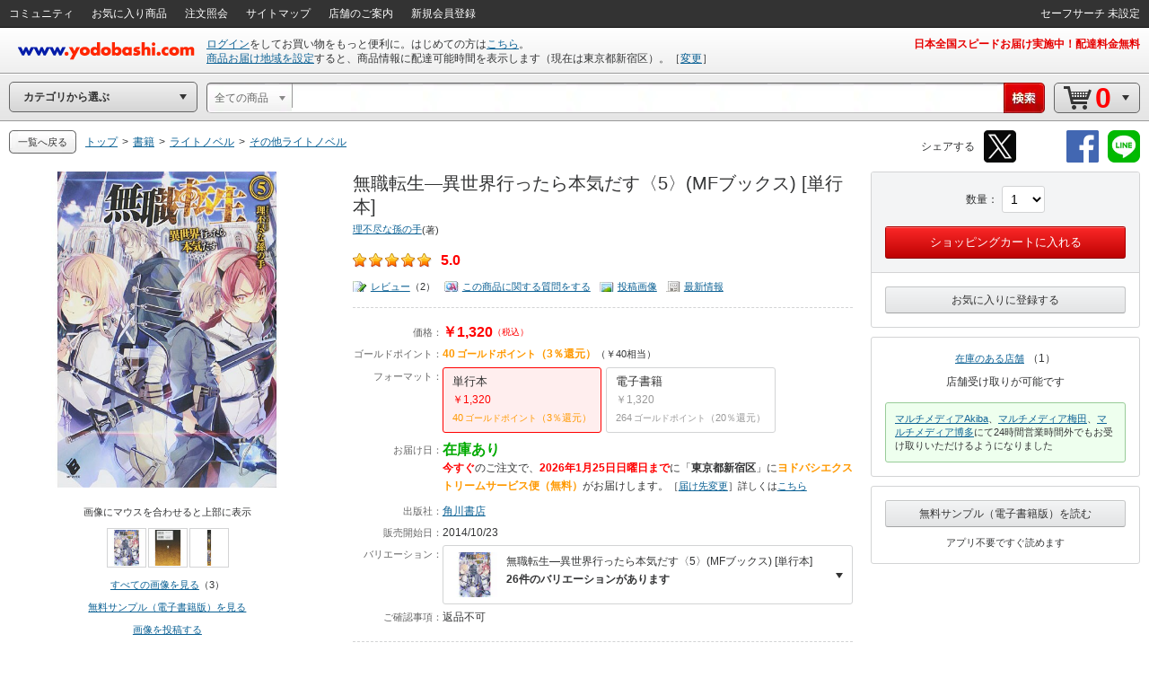

--- FILE ---
content_type: application/javascript
request_url: https://www.yodobashi.com/ws/api/ec/related/pc/pd/cate?type=RC12&sku=100000009002166062&from=1&to=21&callback=jQuery17108403894870112607_1769060061515&_=1769060064833
body_size: 2584
content:
jQuery17108403894870112607_1769060061515({"products":["<div class=\"js_ppCartInTag\"><input type=\"hidden\" name=\"postCode\" value=\"1600023\"\/><\/div><div class=\"inner js_ppSku100000009002028971\"><div class=\"ppSlctr js_ppSlctr\"><input type=\"checkbox\" class=\"editCheck js_ppCheckBox\" id=\"ppchk_1769060065496_100000009002028971\" data-sku=\"100000009002028971\"\/><label for=\"ppchk_1769060065496_100000009002028971\">一緒に買う<\/label><\/div><a href=\"\/product\/100000009002028971\/\" class=\"js_ppPrdUrl\" shape=\"rect\" data-sku=\"100000009002028971\"><div class=\"pImg\"><img src=\"https:\/\/image.yodobashi.com\/product\/100\/000\/009\/002\/028\/971\/100000009002028971_10205_003.jpg\" class=\"js_ppImgUrl\"\/><\/div><div class=\"pName js_ppPrdName\"><div class=\"product js_productName\">無職転生―異世界行ったら本気だす〈1〉(MFブックス) [単行本]<\/div><\/div><\/a><div class=\"pInfo\"><ul><li><span class=\"red js_ppSalesPrice\">￥1,320<\/span><\/li><li><span class=\"orange js_ppPoint\">40<\/span><span class=\"unitPointSpace\">&nbsp;<\/span><span class=\"orange unitPoint\">ゴールドポイント<\/span><\/li><li><span class=\"green\">在庫あり<\/span><\/li><li><span class=\"red\">2026年1月25日日曜日まで<\/span>にお届け<\/li><\/ul><\/div><div class=\"avgCR\"><div class=\"valueAvg\"><a class=\"iconStarM js_ppPrdUrl  rate5_0\" href=\"\/product\/100000009002028971\/#productSet6Opened--userEvaluation\" shape=\"rect\"><\/a><span class=\"fs11 alignM\">（<a class=\"js_ppPrdUrl\" href=\"\/product\/100000009002028971\/#productSet6Opened--userEvaluation\" shape=\"rect\">2<\/a>）<\/span><\/div><\/div><\/div>","<div class=\"js_ppCartInTag\"><input type=\"hidden\" name=\"postCode\" value=\"1600023\"\/><\/div><div class=\"inner js_ppSku100000009002066922\"><div class=\"ppSlctr js_ppSlctr\"><input type=\"checkbox\" class=\"editCheck js_ppCheckBox\" id=\"ppchk_1769060065497_100000009002066922\" data-sku=\"100000009002066922\"\/><label for=\"ppchk_1769060065497_100000009002066922\">一緒に買う<\/label><\/div><a href=\"\/product\/100000009002066922\/\" class=\"js_ppPrdUrl\" shape=\"rect\" data-sku=\"100000009002066922\"><div class=\"pImg\"><img src=\"https:\/\/image.yodobashi.com\/product\/100\/000\/009\/002\/066\/922\/100000009002066922_10205_004.jpg\" class=\"js_ppImgUrl\"\/><\/div><div class=\"pName js_ppPrdName\"><div class=\"product js_productName\">無職転生―異世界行ったら本気だす〈2〉(MFブックス) [単行本]<\/div><\/div><\/a><div class=\"pInfo\"><ul><li><span class=\"red js_ppSalesPrice\">￥1,320<\/span><\/li><li><span class=\"orange js_ppPoint\">40<\/span><span class=\"unitPointSpace\">&nbsp;<\/span><span class=\"orange unitPoint\">ゴールドポイント<\/span><\/li><li><span class=\"green\">在庫あり<\/span><\/li><li><span class=\"red\">2026年1月25日日曜日まで<\/span>にお届け<\/li><\/ul><\/div><div class=\"avgCR\"><div class=\"valueAvg\"><a class=\"iconStarM js_ppPrdUrl  rate5_0\" href=\"\/product\/100000009002066922\/#productSet6Opened--userEvaluation\" shape=\"rect\"><\/a><span class=\"fs11 alignM\">（<a class=\"js_ppPrdUrl\" href=\"\/product\/100000009002066922\/#productSet6Opened--userEvaluation\" shape=\"rect\">1<\/a>）<\/span><\/div><\/div><\/div>","<div class=\"js_ppCartInTag\"><input type=\"hidden\" name=\"postCode\" value=\"1600023\"\/><\/div><div class=\"inner js_ppSku100000009002104934\"><div class=\"ppSlctr js_ppSlctr\"><input type=\"checkbox\" class=\"editCheck js_ppCheckBox\" id=\"ppchk_1769060065497_100000009002104934\" data-sku=\"100000009002104934\"\/><label for=\"ppchk_1769060065497_100000009002104934\">一緒に買う<\/label><\/div><a href=\"\/product\/100000009002104934\/\" class=\"js_ppPrdUrl\" shape=\"rect\" data-sku=\"100000009002104934\"><div class=\"pImg\"><img src=\"https:\/\/image.yodobashi.com\/product\/100\/000\/009\/002\/104\/934\/100000009002104934_10205_001.jpg\" class=\"js_ppImgUrl\"\/><\/div><div class=\"pName js_ppPrdName\"><div class=\"product js_productName\">無職転生―異世界行ったら本気だす〈3〉(MFブックス) [単行本]<\/div><\/div><\/a><div class=\"pInfo\"><ul><li><span class=\"red js_ppSalesPrice\">￥1,320<\/span><\/li><li><span class=\"orange js_ppPoint\">40<\/span><span class=\"unitPointSpace\">&nbsp;<\/span><span class=\"orange unitPoint\">ゴールドポイント<\/span><\/li><li><span class=\"green\">在庫あり<\/span><\/li><li><span class=\"red\">2026年1月25日日曜日まで<\/span>にお届け<\/li><\/ul><\/div><div class=\"avgCR\"><div class=\"valueAvg\"><a class=\"iconStarM js_ppPrdUrl  rate5_0\" href=\"\/product\/100000009002104934\/#productSet6Opened--userEvaluation\" shape=\"rect\"><\/a><span class=\"fs11 alignM\">（<a class=\"js_ppPrdUrl\" href=\"\/product\/100000009002104934\/#productSet6Opened--userEvaluation\" shape=\"rect\">1<\/a>）<\/span><\/div><\/div><\/div>","<div class=\"js_ppCartInTag\"><input type=\"hidden\" name=\"postCode\" value=\"1600023\"\/><\/div><div class=\"inner js_ppSku100000009002145072\"><div class=\"ppSlctr js_ppSlctr\"><input type=\"checkbox\" class=\"editCheck js_ppCheckBox\" id=\"ppchk_1769060065498_100000009002145072\" data-sku=\"100000009002145072\"\/><label for=\"ppchk_1769060065498_100000009002145072\">一緒に買う<\/label><\/div><a href=\"\/product\/100000009002145072\/\" class=\"js_ppPrdUrl\" shape=\"rect\" data-sku=\"100000009002145072\"><div class=\"pImg\"><img src=\"https:\/\/image.yodobashi.com\/product\/100\/000\/009\/002\/145\/072\/100000009002145072_10205.jpg\" class=\"js_ppImgUrl\"\/><\/div><div class=\"pName js_ppPrdName\"><div class=\"product js_productName\">無職転生―異世界行ったら本気だす〈4〉(MFブックス) [単行本]<\/div><\/div><\/a><div class=\"pInfo\"><ul><li><span class=\"red js_ppSalesPrice\">￥1,320<\/span><\/li><li><span class=\"orange js_ppPoint\">40<\/span><span class=\"unitPointSpace\">&nbsp;<\/span><span class=\"orange unitPoint\">ゴールドポイント<\/span><\/li><li><span class=\"green\">在庫あり<\/span><\/li><li><span class=\"red\">2026年1月25日日曜日まで<\/span>にお届け<\/li><\/ul><\/div><div class=\"avgCR\"><div class=\"valueAvg\"><a class=\"iconStarM js_ppPrdUrl  rate5_0\" href=\"\/product\/100000009002145072\/#productSet6Opened--userEvaluation\" shape=\"rect\"><\/a><span class=\"fs11 alignM\">（<a class=\"js_ppPrdUrl\" href=\"\/product\/100000009002145072\/#productSet6Opened--userEvaluation\" shape=\"rect\">2<\/a>）<\/span><\/div><\/div><\/div>","<div class=\"js_ppCartInTag\"><input type=\"hidden\" name=\"postCode\" value=\"1600023\"\/><\/div><div class=\"inner js_ppSku100000009002246706\"><div class=\"ppSlctr js_ppSlctr\"><input type=\"checkbox\" class=\"editCheck js_ppCheckBox\" id=\"ppchk_1769060065498_100000009002246706\" data-sku=\"100000009002246706\"\/><label for=\"ppchk_1769060065498_100000009002246706\">一緒に買う<\/label><\/div><a href=\"\/product\/100000009002246706\/\" class=\"js_ppPrdUrl\" shape=\"rect\" data-sku=\"100000009002246706\"><div class=\"pImg\"><img src=\"https:\/\/image.yodobashi.com\/product\/100\/000\/009\/002\/246\/706\/100000009002246706_10205_002.jpg\" class=\"js_ppImgUrl\"\/><\/div><div class=\"pName js_ppPrdName\"><div class=\"product js_productName\">無職転生―異世界行ったら本気だす〈6〉(MFブックス) [単行本]<\/div><\/div><\/a><div class=\"pInfo\"><ul><li><span class=\"red js_ppSalesPrice\">￥1,320<\/span><\/li><li><span class=\"orange js_ppPoint\">40<\/span><span class=\"unitPointSpace\">&nbsp;<\/span><span class=\"orange unitPoint\">ゴールドポイント<\/span><\/li><li><span class=\"green\">在庫あり<\/span><\/li><li><span class=\"red\">2026年1月25日日曜日まで<\/span>にお届け<\/li><\/ul><\/div><div class=\"avgCR\"><div class=\"valueAvg\"><a class=\"iconStarM js_ppPrdUrl  rate5_0\" href=\"\/product\/100000009002246706\/#productSet6Opened--userEvaluation\" shape=\"rect\"><\/a><span class=\"fs11 alignM\">（<a class=\"js_ppPrdUrl\" href=\"\/product\/100000009002246706\/#productSet6Opened--userEvaluation\" shape=\"rect\">1<\/a>）<\/span><\/div><\/div><\/div>","<div class=\"js_ppCartInTag\"><input type=\"hidden\" name=\"postCode\" value=\"1600023\"\/><\/div><div class=\"inner js_ppSku100000009002413550\"><div class=\"ppSlctr js_ppSlctr\"><input type=\"checkbox\" class=\"editCheck js_ppCheckBox\" id=\"ppchk_1769060065499_100000009002413550\" data-sku=\"100000009002413550\"\/><label for=\"ppchk_1769060065499_100000009002413550\">一緒に買う<\/label><\/div><a href=\"\/product\/100000009002413550\/\" class=\"js_ppPrdUrl\" shape=\"rect\" data-sku=\"100000009002413550\"><div class=\"pImg\"><img src=\"https:\/\/image.yodobashi.com\/product\/100\/000\/009\/002\/413\/550\/100000009002413550_10205.jpg\" class=\"js_ppImgUrl\"\/><\/div><div class=\"pName js_ppPrdName\"><div class=\"product js_productName\">無職転生―異世界行ったら本気だす〈7〉(MFブックス) [単行本]<\/div><\/div><\/a><div class=\"pInfo\"><ul><li><span class=\"red js_ppSalesPrice\">￥1,320<\/span><\/li><li><span class=\"orange js_ppPoint\">40<\/span><span class=\"unitPointSpace\">&nbsp;<\/span><span class=\"orange unitPoint\">ゴールドポイント<\/span><\/li><li><span class=\"green\">在庫あり<\/span><\/li><li><span class=\"red\">2026年1月25日日曜日まで<\/span>にお届け<\/li><\/ul><\/div><div class=\"avgCR\"><div class=\"valueAvg\"><a class=\"iconStarM js_ppPrdUrl  rate5_0\" href=\"\/product\/100000009002413550\/#productSet6Opened--userEvaluation\" shape=\"rect\"><\/a><span class=\"fs11 alignM\">（<a class=\"js_ppPrdUrl\" href=\"\/product\/100000009002413550\/#productSet6Opened--userEvaluation\" shape=\"rect\">1<\/a>）<\/span><\/div><\/div><\/div>","<div class=\"js_ppCartInTag\"><input type=\"hidden\" name=\"postCode\" value=\"1600023\"\/><\/div><div class=\"inner js_ppSku100000009002450560\"><div class=\"ppSlctr js_ppSlctr\"><input type=\"checkbox\" class=\"editCheck js_ppCheckBox\" id=\"ppchk_1769060065499_100000009002450560\" data-sku=\"100000009002450560\"\/><label for=\"ppchk_1769060065499_100000009002450560\">一緒に買う<\/label><\/div><a href=\"\/product\/100000009002450560\/\" class=\"js_ppPrdUrl\" shape=\"rect\" data-sku=\"100000009002450560\"><div class=\"pImg\"><img src=\"https:\/\/image.yodobashi.com\/product\/100\/000\/009\/002\/450\/560\/100000009002450560_10205_001.jpg\" class=\"js_ppImgUrl\"\/><\/div><div class=\"pName js_ppPrdName\"><div class=\"product js_productName\">無職転生―異世界行ったら本気だす〈8〉(MFブックス) [単行本]<\/div><\/div><\/a><div class=\"pInfo\"><ul><li><span class=\"red js_ppSalesPrice\">￥1,320<\/span><\/li><li><span class=\"orange js_ppPoint\">40<\/span><span class=\"unitPointSpace\">&nbsp;<\/span><span class=\"orange unitPoint\">ゴールドポイント<\/span><\/li><li><span class=\"green\">在庫あり<\/span><\/li><li><span class=\"red\">2026年1月25日日曜日まで<\/span>にお届け<\/li><\/ul><\/div><\/div>","<div class=\"js_ppCartInTag\"><input type=\"hidden\" name=\"postCode\" value=\"1600023\"\/><\/div><div class=\"inner js_ppSku100000009002484899\"><div class=\"ppSlctr js_ppSlctr\"><input type=\"checkbox\" class=\"editCheck js_ppCheckBox\" id=\"ppchk_1769060065500_100000009002484899\" data-sku=\"100000009002484899\"\/><label for=\"ppchk_1769060065500_100000009002484899\">一緒に買う<\/label><\/div><a href=\"\/product\/100000009002484899\/\" class=\"js_ppPrdUrl\" shape=\"rect\" data-sku=\"100000009002484899\"><div class=\"pImg\"><img src=\"https:\/\/image.yodobashi.com\/product\/100\/000\/009\/002\/484\/899\/100000009002484899_10205.jpg\" class=\"js_ppImgUrl\"\/><\/div><div class=\"pName js_ppPrdName\"><div class=\"product js_productName\">無職転生―異世界行ったら本気だす〈9〉(MFブックス) [単行本]<\/div><\/div><\/a><div class=\"pInfo\"><ul><li><span class=\"red js_ppSalesPrice\">￥1,320<\/span><\/li><li><span class=\"orange js_ppPoint\">40<\/span><span class=\"unitPointSpace\">&nbsp;<\/span><span class=\"orange unitPoint\">ゴールドポイント<\/span><\/li><li><span class=\"green\">在庫あり<\/span><\/li><li><span class=\"red\">2026年1月25日日曜日まで<\/span>にお届け<\/li><\/ul><\/div><\/div>","<div class=\"js_ppCartInTag\"><input type=\"hidden\" name=\"postCode\" value=\"1600023\"\/><\/div><div class=\"inner js_ppSku100000009002541239\"><div class=\"ppSlctr js_ppSlctr\"><input type=\"checkbox\" class=\"editCheck js_ppCheckBox\" id=\"ppchk_1769060065500_100000009002541239\" data-sku=\"100000009002541239\"\/><label for=\"ppchk_1769060065500_100000009002541239\">一緒に買う<\/label><\/div><a href=\"\/product\/100000009002541239\/\" class=\"js_ppPrdUrl\" shape=\"rect\" data-sku=\"100000009002541239\"><div class=\"pImg\"><img src=\"https:\/\/image.yodobashi.com\/product\/100\/000\/009\/002\/541\/239\/100000009002541239_10205.jpg\" class=\"js_ppImgUrl\"\/><\/div><div class=\"pName js_ppPrdName\"><div class=\"product js_productName\">無職転生―異世界行ったら本気だす〈10〉(MFブックス) [単行本]<\/div><\/div><\/a><div class=\"pInfo\"><ul><li><span class=\"red js_ppSalesPrice\">￥1,320<\/span><\/li><li><span class=\"orange js_ppPoint\">40<\/span><span class=\"unitPointSpace\">&nbsp;<\/span><span class=\"orange unitPoint\">ゴールドポイント<\/span><\/li><li><span class=\"green\">在庫あり<\/span><\/li><li><span class=\"red\">2026年1月25日日曜日まで<\/span>にお届け<\/li><\/ul><\/div><div class=\"avgCR\"><div class=\"valueAvg\"><a class=\"iconStarM js_ppPrdUrl  rate5_0\" href=\"\/product\/100000009002541239\/#productSet6Opened--userEvaluation\" shape=\"rect\"><\/a><span class=\"fs11 alignM\">（<a class=\"js_ppPrdUrl\" href=\"\/product\/100000009002541239\/#productSet6Opened--userEvaluation\" shape=\"rect\">2<\/a>）<\/span><\/div><\/div><\/div>","<div class=\"js_ppCartInTag\"><input type=\"hidden\" name=\"postCode\" value=\"1600023\"\/><\/div><div class=\"inner js_ppSku100000009002573508\"><div class=\"ppSlctr js_ppSlctr\"><input type=\"checkbox\" class=\"editCheck js_ppCheckBox\" id=\"ppchk_1769060065501_100000009002573508\" data-sku=\"100000009002573508\"\/><label for=\"ppchk_1769060065501_100000009002573508\">一緒に買う<\/label><\/div><a href=\"\/product\/100000009002573508\/\" class=\"js_ppPrdUrl\" shape=\"rect\" data-sku=\"100000009002573508\"><div class=\"pImg\"><img src=\"https:\/\/image.yodobashi.com\/product\/100\/000\/009\/002\/573\/508\/100000009002573508_10205.jpg\" class=\"js_ppImgUrl\"\/><\/div><div class=\"pName js_ppPrdName\"><div class=\"product js_productName\">無職転生―異世界行ったら本気だす〈11〉(MFブックス) [単行本]<\/div><\/div><\/a><div class=\"pInfo\"><ul><li><span class=\"red js_ppSalesPrice\">￥1,320<\/span><\/li><li><span class=\"orange js_ppPoint\">40<\/span><span class=\"unitPointSpace\">&nbsp;<\/span><span class=\"orange unitPoint\">ゴールドポイント<\/span><\/li><li><span class=\"green\">在庫あり<\/span><\/li><li><span class=\"red\">2026年1月25日日曜日まで<\/span>にお届け<\/li><\/ul><\/div><\/div>","<div class=\"js_ppCartInTag\"><input type=\"hidden\" name=\"postCode\" value=\"1600023\"\/><\/div><div class=\"inner js_ppSku100000009002617205\"><div class=\"ppSlctr js_ppSlctr\"><input type=\"checkbox\" class=\"editCheck js_ppCheckBox\" id=\"ppchk_1769060065501_100000009002617205\" data-sku=\"100000009002617205\"\/><label for=\"ppchk_1769060065501_100000009002617205\">一緒に買う<\/label><\/div><a href=\"\/product\/100000009002617205\/\" class=\"js_ppPrdUrl\" shape=\"rect\" data-sku=\"100000009002617205\"><div class=\"pImg\"><img src=\"https:\/\/image.yodobashi.com\/product\/100\/000\/009\/002\/617\/205\/100000009002617205_10205_002.jpg\" class=\"js_ppImgUrl\"\/><\/div><div class=\"pName js_ppPrdName\"><div class=\"product js_productName\">無職転生―異世界行ったら本気だす〈12〉(MFブックス) [単行本]<\/div><\/div><\/a><div class=\"pInfo\"><ul><li><span class=\"red js_ppSalesPrice\">￥1,320<\/span><\/li><li><span class=\"orange js_ppPoint\">40<\/span><span class=\"unitPointSpace\">&nbsp;<\/span><span class=\"orange unitPoint\">ゴールドポイント<\/span><\/li><li><span class=\"green\">在庫あり<\/span><\/li><li><span class=\"red\">明日まで<\/span>に<span class=\"orange\">ヨドバシエクストリームサービス便<\/span>がお届け<\/li><\/ul><\/div><\/div>","<div class=\"js_ppCartInTag\"><input type=\"hidden\" name=\"postCode\" value=\"1600023\"\/><\/div><div class=\"inner js_ppSku100000009002687853\"><div class=\"ppSlctr js_ppSlctr\"><input type=\"checkbox\" class=\"editCheck js_ppCheckBox\" id=\"ppchk_1769060065502_100000009002687853\" data-sku=\"100000009002687853\"\/><label for=\"ppchk_1769060065502_100000009002687853\">一緒に買う<\/label><\/div><a href=\"\/product\/100000009002687853\/\" class=\"js_ppPrdUrl\" shape=\"rect\" data-sku=\"100000009002687853\"><div class=\"pImg\"><img src=\"https:\/\/image.yodobashi.com\/product\/100\/000\/009\/002\/687\/853\/100000009002687853_10205_006.jpg\" class=\"js_ppImgUrl\"\/><\/div><div class=\"pName js_ppPrdName\"><div class=\"product js_productName\">無職転生―異世界行ったら本気だす〈13〉(MFブックス) [単行本]<\/div><\/div><\/a><div class=\"pInfo\"><ul><li><span class=\"red js_ppSalesPrice\">￥1,320<\/span><\/li><li><span class=\"orange js_ppPoint\">40<\/span><span class=\"unitPointSpace\">&nbsp;<\/span><span class=\"orange unitPoint\">ゴールドポイント<\/span><\/li><li><span class=\"green\">在庫あり<\/span><\/li><li><span class=\"red\">2026年1月25日日曜日まで<\/span>にお届け<\/li><\/ul><\/div><\/div>","<div class=\"js_ppCartInTag\"><input type=\"hidden\" name=\"postCode\" value=\"1600023\"\/><\/div><div class=\"inner js_ppSku100000009002757612\"><div class=\"ppSlctr js_ppSlctr\"><input type=\"checkbox\" class=\"editCheck js_ppCheckBox\" id=\"ppchk_1769060065502_100000009002757612\" data-sku=\"100000009002757612\"\/><label for=\"ppchk_1769060065502_100000009002757612\">一緒に買う<\/label><\/div><a href=\"\/product\/100000009002757612\/\" class=\"js_ppPrdUrl\" shape=\"rect\" data-sku=\"100000009002757612\"><div class=\"pImg\"><img src=\"https:\/\/image.yodobashi.com\/product\/100\/000\/009\/002\/757\/612\/100000009002757612_10205_006.jpg\" class=\"js_ppImgUrl\"\/><\/div><div class=\"pName js_ppPrdName\"><div class=\"product js_productName\">無職転生―異世界行ったら本気だす〈14〉(MFブックス) [単行本]<\/div><\/div><\/a><div class=\"pInfo\"><ul><li><span class=\"red js_ppSalesPrice\">￥1,320<\/span><\/li><li><span class=\"orange js_ppPoint\">40<\/span><span class=\"unitPointSpace\">&nbsp;<\/span><span class=\"orange unitPoint\">ゴールドポイント<\/span><\/li><li><span class=\"green\">在庫あり<\/span><\/li><li><span class=\"red\">明日まで<\/span>に<span class=\"orange\">ヨドバシエクストリームサービス便<\/span>がお届け<\/li><\/ul><\/div><div class=\"avgCR\"><div class=\"valueAvg\"><a class=\"iconStarM js_ppPrdUrl  rate5_0\" href=\"\/product\/100000009002757612\/#productSet6Opened--userEvaluation\" shape=\"rect\"><\/a><span class=\"fs11 alignM\">（<a class=\"js_ppPrdUrl\" href=\"\/product\/100000009002757612\/#productSet6Opened--userEvaluation\" shape=\"rect\">2<\/a>）<\/span><\/div><\/div><\/div>","<div class=\"js_ppCartInTag\"><input type=\"hidden\" name=\"postCode\" value=\"1600023\"\/><\/div><div class=\"inner js_ppSku100000009002807679\"><div class=\"ppSlctr js_ppSlctr\"><input type=\"checkbox\" class=\"editCheck js_ppCheckBox\" id=\"ppchk_1769060065502_100000009002807679\" data-sku=\"100000009002807679\"\/><label for=\"ppchk_1769060065502_100000009002807679\">一緒に買う<\/label><\/div><a href=\"\/product\/100000009002807679\/\" class=\"js_ppPrdUrl\" shape=\"rect\" data-sku=\"100000009002807679\"><div class=\"pImg\"><img src=\"https:\/\/image.yodobashi.com\/product\/100\/000\/009\/002\/807\/679\/100000009002807679_10205_005.jpg\" class=\"js_ppImgUrl\"\/><\/div><div class=\"pName js_ppPrdName\"><div class=\"product js_productName\">無職転生―異世界行ったら本気だす〈15〉(MFブックス) [単行本]<\/div><\/div><\/a><div class=\"pInfo\"><ul><li><span class=\"red js_ppSalesPrice\">￥1,320<\/span><\/li><li><span class=\"orange js_ppPoint\">40<\/span><span class=\"unitPointSpace\">&nbsp;<\/span><span class=\"orange unitPoint\">ゴールドポイント<\/span><\/li><li><span class=\"green\">在庫あり<\/span><\/li><li><span class=\"red\">2026年1月25日日曜日まで<\/span>にお届け<\/li><\/ul><\/div><\/div>","<div class=\"js_ppCartInTag\"><input type=\"hidden\" name=\"postCode\" value=\"1600023\"\/><\/div><div class=\"inner js_ppSku100000009002855240\"><div class=\"ppSlctr js_ppSlctr\"><input type=\"checkbox\" class=\"editCheck js_ppCheckBox\" id=\"ppchk_1769060065503_100000009002855240\" data-sku=\"100000009002855240\"\/><label for=\"ppchk_1769060065503_100000009002855240\">一緒に買う<\/label><\/div><a href=\"\/product\/100000009002855240\/\" class=\"js_ppPrdUrl\" shape=\"rect\" data-sku=\"100000009002855240\"><div class=\"pImg\"><img src=\"https:\/\/image.yodobashi.com\/product\/100\/000\/009\/002\/855\/240\/100000009002855240_10205_004.jpg\" class=\"js_ppImgUrl\"\/><\/div><div class=\"pName js_ppPrdName\"><div class=\"product js_productName\">無職転生―異世界行ったら本気だす〈16〉(MFブックス) [単行本]<\/div><\/div><\/a><div class=\"pInfo\"><ul><li><span class=\"red js_ppSalesPrice\">￥1,320<\/span><\/li><li><span class=\"orange js_ppPoint\">40<\/span><span class=\"unitPointSpace\">&nbsp;<\/span><span class=\"orange unitPoint\">ゴールドポイント<\/span><\/li><li><span class=\"green\">在庫あり<\/span><\/li><li><span class=\"red\">明日まで<\/span>に<span class=\"orange\">ヨドバシエクストリームサービス便<\/span>がお届け<\/li><\/ul><\/div><\/div>","<div class=\"js_ppCartInTag\"><input type=\"hidden\" name=\"postCode\" value=\"1600023\"\/><\/div><div class=\"inner js_ppSku100000009002898996\"><div class=\"ppSlctr js_ppSlctr\"><input type=\"checkbox\" class=\"editCheck js_ppCheckBox\" id=\"ppchk_1769060065503_100000009002898996\" data-sku=\"100000009002898996\"\/><label for=\"ppchk_1769060065503_100000009002898996\">一緒に買う<\/label><\/div><a href=\"\/product\/100000009002898996\/\" class=\"js_ppPrdUrl\" shape=\"rect\" data-sku=\"100000009002898996\"><div class=\"pImg\"><img src=\"https:\/\/image.yodobashi.com\/product\/100\/000\/009\/002\/898\/996\/100000009002898996_10205_003.jpg\" class=\"js_ppImgUrl\"\/><\/div><div class=\"pName js_ppPrdName\"><div class=\"product js_productName\">無職転生―異世界行ったら本気だす〈17〉(MFブックス) [単行本]<\/div><\/div><\/a><div class=\"pInfo\"><ul><li><span class=\"red js_ppSalesPrice\">￥1,320<\/span><\/li><li><span class=\"orange js_ppPoint\">40<\/span><span class=\"unitPointSpace\">&nbsp;<\/span><span class=\"orange unitPoint\">ゴールドポイント<\/span><\/li><li><span class=\"green\">在庫あり<\/span><\/li><li><span class=\"red\">明日まで<\/span>に<span class=\"orange\">ヨドバシエクストリームサービス便<\/span>がお届け<\/li><\/ul><\/div><\/div>","<div class=\"js_ppCartInTag\"><input type=\"hidden\" name=\"postCode\" value=\"1600023\"\/><\/div><div class=\"inner js_ppSku100000009002954862\"><div class=\"ppSlctr js_ppSlctr\"><input type=\"checkbox\" class=\"editCheck js_ppCheckBox\" id=\"ppchk_1769060065504_100000009002954862\" data-sku=\"100000009002954862\"\/><label for=\"ppchk_1769060065504_100000009002954862\">一緒に買う<\/label><\/div><a href=\"\/product\/100000009002954862\/\" class=\"js_ppPrdUrl\" shape=\"rect\" data-sku=\"100000009002954862\"><div class=\"pImg\"><img src=\"https:\/\/image.yodobashi.com\/product\/100\/000\/009\/002\/954\/862\/100000009002954862_10205_002.jpg\" class=\"js_ppImgUrl\"\/><\/div><div class=\"pName js_ppPrdName\"><div class=\"product js_productName\">無職転生　～異世界行ったら本気だす～　18&lt;18&gt;(MFブックス) [単行本]<\/div><\/div><\/a><div class=\"pInfo\"><ul><li><span class=\"red js_ppSalesPrice\">￥1,320<\/span><\/li><li><span class=\"orange js_ppPoint\">40<\/span><span class=\"unitPointSpace\">&nbsp;<\/span><span class=\"orange unitPoint\">ゴールドポイント<\/span><\/li><li><span class=\"green\">在庫あり<\/span><\/li><li><span class=\"red\">明日まで<\/span>に<span class=\"orange\">ヨドバシエクストリームサービス便<\/span>がお届け<\/li><\/ul><\/div><\/div>","<div class=\"js_ppCartInTag\"><input type=\"hidden\" name=\"postCode\" value=\"1600023\"\/><\/div><div class=\"inner js_ppSku100000009002998692\"><div class=\"ppSlctr js_ppSlctr\"><input type=\"checkbox\" class=\"editCheck js_ppCheckBox\" id=\"ppchk_1769060065504_100000009002998692\" data-sku=\"100000009002998692\"\/><label for=\"ppchk_1769060065504_100000009002998692\">一緒に買う<\/label><\/div><a href=\"\/product\/100000009002998692\/\" class=\"js_ppPrdUrl\" shape=\"rect\" data-sku=\"100000009002998692\"><div class=\"pImg\"><img src=\"https:\/\/image.yodobashi.com\/product\/100\/000\/009\/002\/998\/692\/100000009002998692_10205_002.jpg\" class=\"js_ppImgUrl\"\/><\/div><div class=\"pName js_ppPrdName\"><div class=\"product js_productName\">無職転生―異世界行ったら本気だす〈19〉(MFブックス) [単行本]<\/div><\/div><\/a><div class=\"pInfo\"><ul><li><span class=\"red js_ppSalesPrice\">￥1,320<\/span><\/li><li><span class=\"orange js_ppPoint\">40<\/span><span class=\"unitPointSpace\">&nbsp;<\/span><span class=\"orange unitPoint\">ゴールドポイント<\/span><\/li><li><span class=\"green\">在庫あり<\/span><\/li><li><span class=\"red\">明日まで<\/span>に<span class=\"orange\">ヨドバシエクストリームサービス便<\/span>がお届け<\/li><\/ul><\/div><\/div>","<div class=\"js_ppCartInTag\"><input type=\"hidden\" name=\"postCode\" value=\"1600023\"\/><\/div><div class=\"inner js_ppSku100000009003076014\"><div class=\"ppSlctr js_ppSlctr\"><input type=\"checkbox\" class=\"editCheck js_ppCheckBox\" id=\"ppchk_1769060065505_100000009003076014\" data-sku=\"100000009003076014\"\/><label for=\"ppchk_1769060065505_100000009003076014\">一緒に買う<\/label><\/div><a href=\"\/product\/100000009003076014\/\" class=\"js_ppPrdUrl\" shape=\"rect\" data-sku=\"100000009003076014\"><div class=\"pImg\"><img src=\"https:\/\/image.yodobashi.com\/product\/100\/000\/009\/003\/076\/014\/100000009003076014_10205_002.jpg\" class=\"js_ppImgUrl\"\/><\/div><div class=\"pName js_ppPrdName\"><div class=\"product js_productName\">無職転生―異世界行ったら本気だす〈20〉(MFブックス) [単行本]<\/div><\/div><\/a><div class=\"pInfo\"><ul><li><span class=\"red js_ppSalesPrice\">￥1,320<\/span><\/li><li><span class=\"orange js_ppPoint\">40<\/span><span class=\"unitPointSpace\">&nbsp;<\/span><span class=\"orange unitPoint\">ゴールドポイント<\/span><\/li><li><span class=\"green\">在庫あり<\/span><\/li><li><span class=\"red\">明日まで<\/span>に<span class=\"orange\">ヨドバシエクストリームサービス便<\/span>がお届け<\/li><\/ul><\/div><\/div>","<div class=\"js_ppCartInTag\"><input type=\"hidden\" name=\"postCode\" value=\"1600023\"\/><\/div><div class=\"inner js_ppSku100000009003102899\"><div class=\"ppSlctr js_ppSlctr\"><input type=\"checkbox\" class=\"editCheck js_ppCheckBox\" id=\"ppchk_1769060065505_100000009003102899\" data-sku=\"100000009003102899\"\/><label for=\"ppchk_1769060065505_100000009003102899\">一緒に買う<\/label><\/div><a href=\"\/product\/100000009003102899\/\" class=\"js_ppPrdUrl\" shape=\"rect\" data-sku=\"100000009003102899\"><div class=\"pImg\"><img src=\"https:\/\/image.yodobashi.com\/product\/100\/000\/009\/003\/102\/899\/100000009003102899_10205_001.jpg\" class=\"js_ppImgUrl\"\/><\/div><div class=\"pName js_ppPrdName\"><div class=\"product js_productName\">無職転生―異世界行ったら本気だす〈21〉(MFブックス) [単行本]<\/div><\/div><\/a><div class=\"pInfo\"><ul><li><span class=\"red js_ppSalesPrice\">￥1,320<\/span><\/li><li><span class=\"orange js_ppPoint\">40<\/span><span class=\"unitPointSpace\">&nbsp;<\/span><span class=\"orange unitPoint\">ゴールドポイント<\/span><\/li><li><span class=\"green\">在庫あり<\/span><\/li><li><span class=\"red\">明日まで<\/span>に<span class=\"orange\">ヨドバシエクストリームサービス便<\/span>がお届け<\/li><\/ul><\/div><div class=\"avgCR\"><div class=\"valueAvg\"><a class=\"iconStarM js_ppPrdUrl  rate5_0\" href=\"\/product\/100000009003102899\/#productSet6Opened--userEvaluation\" shape=\"rect\"><\/a><span class=\"fs11 alignM\">（<a class=\"js_ppPrdUrl\" href=\"\/product\/100000009003102899\/#productSet6Opened--userEvaluation\" shape=\"rect\">2<\/a>）<\/span><\/div><\/div><\/div>","<div class=\"js_ppCartInTag\"><input type=\"hidden\" name=\"postCode\" value=\"1600023\"\/><\/div><div class=\"inner js_ppSku100000009003159300\"><div class=\"ppSlctr js_ppSlctr\"><input type=\"checkbox\" class=\"editCheck js_ppCheckBox\" id=\"ppchk_1769060065506_100000009003159300\" data-sku=\"100000009003159300\"\/><label for=\"ppchk_1769060065506_100000009003159300\">一緒に買う<\/label><\/div><a href=\"\/product\/100000009003159300\/\" class=\"js_ppPrdUrl\" shape=\"rect\" data-sku=\"100000009003159300\"><div class=\"pImg\"><img src=\"https:\/\/image.yodobashi.com\/product\/100\/000\/009\/003\/159\/300\/100000009003159300_10205_002.jpg\" class=\"js_ppImgUrl\"\/><\/div><div class=\"pName js_ppPrdName\"><div class=\"product js_productName\">無職転生―異世界行ったら本気だす〈22〉(MFブックス) [単行本]<\/div><\/div><\/a><div class=\"pInfo\"><ul><li><span class=\"red js_ppSalesPrice\">￥1,320<\/span><\/li><li><span class=\"orange js_ppPoint\">40<\/span><span class=\"unitPointSpace\">&nbsp;<\/span><span class=\"orange unitPoint\">ゴールドポイント<\/span><\/li><li><span class=\"green\">在庫あり<\/span><\/li><li><span class=\"red\">明日まで<\/span>に<span class=\"orange\">ヨドバシエクストリームサービス便<\/span>がお届け<\/li><\/ul><\/div><div class=\"avgCR\"><div class=\"valueAvg\"><a class=\"iconStarM js_ppPrdUrl  rate5_0\" href=\"\/product\/100000009003159300\/#productSet6Opened--userEvaluation\" shape=\"rect\"><\/a><span class=\"fs11 alignM\">（<a class=\"js_ppPrdUrl\" href=\"\/product\/100000009003159300\/#productSet6Opened--userEvaluation\" shape=\"rect\">2<\/a>）<\/span><\/div><\/div><\/div>"],"count":25,"skuData":[{"cartInSKU":"100000009002028971","itemId":"100000009002028971","serviceFlag":"0","amount":"1","price":"0","encryptPrice":"ea4911fad7a99191","pointRate":"0","encryptPointRate":"00d9bcf2dc0b7eb9","salesInformationCode":"0002","salesReleaseDay":"2014\/01\/25","salesReleaseDayString":"","stockStatusCode":"0002","isDownload":"false","readCheckFlg":"0"},{"cartInSKU":"100000009002066922","itemId":"100000009002066922","serviceFlag":"0","amount":"1","price":"0","encryptPrice":"ea4911fad7a99191","pointRate":"0","encryptPointRate":"00d9bcf2dc0b7eb9","salesInformationCode":"0002","salesReleaseDay":"2014\/03\/22","salesReleaseDayString":"","stockStatusCode":"0002","isDownload":"false","readCheckFlg":"0"},{"cartInSKU":"100000009002104934","itemId":"100000009002104934","serviceFlag":"0","amount":"1","price":"0","encryptPrice":"ea4911fad7a99191","pointRate":"0","encryptPointRate":"00d9bcf2dc0b7eb9","salesInformationCode":"0002","salesReleaseDay":"2014\/05\/22","salesReleaseDayString":"","stockStatusCode":"0002","isDownload":"false","readCheckFlg":"0"},{"cartInSKU":"100000009002145072","itemId":"100000009002145072","serviceFlag":"0","amount":"1","price":"0","encryptPrice":"ea4911fad7a99191","pointRate":"0","encryptPointRate":"00d9bcf2dc0b7eb9","salesInformationCode":"0002","salesReleaseDay":"2014\/08\/22","salesReleaseDayString":"","stockStatusCode":"0002","isDownload":"false","readCheckFlg":"0"},{"cartInSKU":"100000009002246706","itemId":"100000009002246706","serviceFlag":"0","amount":"1","price":"0","encryptPrice":"ea4911fad7a99191","pointRate":"0","encryptPointRate":"00d9bcf2dc0b7eb9","salesInformationCode":"0002","salesReleaseDay":"2015\/02\/24","salesReleaseDayString":"","stockStatusCode":"0002","isDownload":"false","readCheckFlg":"0"},{"cartInSKU":"100000009002413550","itemId":"100000009002413550","serviceFlag":"0","amount":"1","price":"0","encryptPrice":"ea4911fad7a99191","pointRate":"0","encryptPointRate":"00d9bcf2dc0b7eb9","salesInformationCode":"0002","salesReleaseDay":"2015\/08\/22","salesReleaseDayString":"","stockStatusCode":"0002","isDownload":"false","readCheckFlg":"0"},{"cartInSKU":"100000009002450560","itemId":"100000009002450560","serviceFlag":"0","amount":"1","price":"0","encryptPrice":"ea4911fad7a99191","pointRate":"0","encryptPointRate":"00d9bcf2dc0b7eb9","salesInformationCode":"0002","salesReleaseDay":"2015\/10\/22","salesReleaseDayString":"","stockStatusCode":"0002","isDownload":"false","readCheckFlg":"0"},{"cartInSKU":"100000009002484899","itemId":"100000009002484899","serviceFlag":"0","amount":"1","price":"0","encryptPrice":"ea4911fad7a99191","pointRate":"0","encryptPointRate":"00d9bcf2dc0b7eb9","salesInformationCode":"0002","salesReleaseDay":"2016\/01\/22","salesReleaseDayString":"","stockStatusCode":"0002","isDownload":"false","readCheckFlg":"0"},{"cartInSKU":"100000009002541239","itemId":"100000009002541239","serviceFlag":"0","amount":"1","price":"0","encryptPrice":"ea4911fad7a99191","pointRate":"0","encryptPointRate":"00d9bcf2dc0b7eb9","salesInformationCode":"0002","salesReleaseDay":"2016\/03\/24","salesReleaseDayString":"","stockStatusCode":"0002","isDownload":"false","readCheckFlg":"0"},{"cartInSKU":"100000009002573508","itemId":"100000009002573508","serviceFlag":"0","amount":"1","price":"0","encryptPrice":"ea4911fad7a99191","pointRate":"0","encryptPointRate":"00d9bcf2dc0b7eb9","salesInformationCode":"0002","salesReleaseDay":"2016\/05\/24","salesReleaseDayString":"","stockStatusCode":"0002","isDownload":"false","readCheckFlg":"0"},{"cartInSKU":"100000009002617205","itemId":"100000009002617205","serviceFlag":"0","amount":"1","price":"0","encryptPrice":"ea4911fad7a99191","pointRate":"0","encryptPointRate":"00d9bcf2dc0b7eb9","salesInformationCode":"0002","salesReleaseDay":"2016\/08\/24","salesReleaseDayString":"","stockStatusCode":"0002","isDownload":"false","readCheckFlg":"0"},{"cartInSKU":"100000009002687853","itemId":"100000009002687853","serviceFlag":"0","amount":"1","price":"0","encryptPrice":"ea4911fad7a99191","pointRate":"0","encryptPointRate":"00d9bcf2dc0b7eb9","salesInformationCode":"0002","salesReleaseDay":"2016\/12\/22","salesReleaseDayString":"","stockStatusCode":"0002","isDownload":"false","readCheckFlg":"0"},{"cartInSKU":"100000009002757612","itemId":"100000009002757612","serviceFlag":"0","amount":"1","price":"0","encryptPrice":"ea4911fad7a99191","pointRate":"0","encryptPointRate":"00d9bcf2dc0b7eb9","salesInformationCode":"0002","salesReleaseDay":"2017\/04\/22","salesReleaseDayString":"","stockStatusCode":"0002","isDownload":"false","readCheckFlg":"0"},{"cartInSKU":"100000009002807679","itemId":"100000009002807679","serviceFlag":"0","amount":"1","price":"0","encryptPrice":"ea4911fad7a99191","pointRate":"0","encryptPointRate":"00d9bcf2dc0b7eb9","salesInformationCode":"0002","salesReleaseDay":"2017\/07\/22","salesReleaseDayString":"","stockStatusCode":"0002","isDownload":"false","readCheckFlg":"0"},{"cartInSKU":"100000009002855240","itemId":"100000009002855240","serviceFlag":"0","amount":"1","price":"0","encryptPrice":"ea4911fad7a99191","pointRate":"0","encryptPointRate":"00d9bcf2dc0b7eb9","salesInformationCode":"0002","salesReleaseDay":"2017\/10\/23","salesReleaseDayString":"","stockStatusCode":"0002","isDownload":"false","readCheckFlg":"0"},{"cartInSKU":"100000009002898996","itemId":"100000009002898996","serviceFlag":"0","amount":"1","price":"0","encryptPrice":"ea4911fad7a99191","pointRate":"0","encryptPointRate":"00d9bcf2dc0b7eb9","salesInformationCode":"0002","salesReleaseDay":"2018\/01\/24","salesReleaseDayString":"","stockStatusCode":"0002","isDownload":"false","readCheckFlg":"0"},{"cartInSKU":"100000009002954862","itemId":"100000009002954862","serviceFlag":"0","amount":"1","price":"0","encryptPrice":"ea4911fad7a99191","pointRate":"0","encryptPointRate":"00d9bcf2dc0b7eb9","salesInformationCode":"0002","salesReleaseDay":"2018\/05\/24","salesReleaseDayString":"","stockStatusCode":"0002","isDownload":"false","readCheckFlg":"0"},{"cartInSKU":"100000009002998692","itemId":"100000009002998692","serviceFlag":"0","amount":"1","price":"0","encryptPrice":"ea4911fad7a99191","pointRate":"0","encryptPointRate":"00d9bcf2dc0b7eb9","salesInformationCode":"0002","salesReleaseDay":"2018\/08\/25","salesReleaseDayString":"","stockStatusCode":"0002","isDownload":"false","readCheckFlg":"0"},{"cartInSKU":"100000009003076014","itemId":"100000009003076014","serviceFlag":"0","amount":"1","price":"0","encryptPrice":"ea4911fad7a99191","pointRate":"0","encryptPointRate":"00d9bcf2dc0b7eb9","salesInformationCode":"0002","salesReleaseDay":"2019\/01\/25","salesReleaseDayString":"","stockStatusCode":"0002","isDownload":"false","readCheckFlg":"0"},{"cartInSKU":"100000009003102899","itemId":"100000009003102899","serviceFlag":"0","amount":"1","price":"0","encryptPrice":"ea4911fad7a99191","pointRate":"0","encryptPointRate":"00d9bcf2dc0b7eb9","salesInformationCode":"0002","salesReleaseDay":"2019\/03\/25","salesReleaseDayString":"","stockStatusCode":"0002","isDownload":"false","readCheckFlg":"0"},{"cartInSKU":"100000009003159300","itemId":"100000009003159300","serviceFlag":"0","amount":"1","price":"0","encryptPrice":"ea4911fad7a99191","pointRate":"0","encryptPointRate":"00d9bcf2dc0b7eb9","salesInformationCode":"0002","salesReleaseDay":"2019\/07\/25","salesReleaseDayString":"","stockStatusCode":"0002","isDownload":"false","readCheckFlg":"0"}],"status":"0"})

--- FILE ---
content_type: application/javascript
request_url: https://www.yodobashi.com/ws/api/ec/vari/nouki?sku=100000009002166062&from=1&to=20&cnt=1769060066848&callback=jQuery17108403894870112607_1769060061517&_=1769060066850
body_size: 3319
content:
jQuery17108403894870112607_1769060061517({"count":25,"products":[{"sku":"100000009002166062","salesInformationCode":"0002","productNameUrl":"\/product\/100000009002166062\/","productLargeImageUrl":"https:\/\/image.yodobashi.com\/product\/100\/000\/009\/002\/166\/062\/100000009002166062_10204_001.jpg","productImgClass":null,"productMainImageUrl":"https:\/\/image.yodobashi.com\/product\/100\/000\/009\/002\/166\/062\/100000009002166062_10205_001.jpg","productMiddleImageUrl":"https:\/\/image.yodobashi.com\/product\/100\/000\/009\/002\/166\/062\/100000009002166062_10203_001.jpg","productNormalImageUrl":"https:\/\/image.yodobashi.com\/product\/100\/000\/009\/002\/166\/062\/100000009002166062_10205_001.jpg","productName":"無職転生―異世界行ったら本気だす〈5〉(MFブックス) [単行本]","productRevisedName":"無職転生―異世界行ったら本気だす〈5〉(MFブックス) [単行本]","reviewImage":"iconStar rate5_0","reviewPoint":"5.0","fixedPrice":"￥1,320","salesPrice":"￥1,320","discountMessage":null,"point":"40","pointRate":"（3％還元）","pointPrice":"（￥40相当）","deliPrice":null,"makerTitle":"出版社：","makerName":"角川書店","proshops":[],"dateOfSales":"2014\/10\/23","dateOfSalesTitle":"販売開始日：","gokakunin":"返品不可","deliveryDateNote":null,"productNotes":null,"productSummary":null,"shopAcceptMessage":"店舗受け取りが可能です","isDisplayBuyboxSub":true,"storeStockCount":1,"taxationFlag":true,"taxation":"（税込）","isOpenPrice":false,"isDiscount":false,"isSalesDiscontinued":false,"deliveryTimeMessage":null,"salesInformationText":"在庫あり","salesInformationTextStyle":"green","areaDisableMessage":null,"detailDisplay":{"isDisplayDeliveryDate":true,"isDisplayNavigateNewVersion":false,"isNavigateChangingZipNo":false,"arrivalDateMessage":null,"freeDeliveryMessage":null,"ebookPublicationTime":null,"ebookReleaseDate":null,"storeOnlyMessage":null,"storeExperienceOnlyMessage":null,"detailStockDisplay":{"type":"在庫あり","color":"green","message":"在庫あり"},"notForSalesDisplay":null,"deliveryDisplay":{"deliveryDisplayType":"メール便配送","address":null,"deliveryTime":"2026年1月25日日曜日","shippingCarrier":"ヨドバシエクストリームサービス便","shippingCarrierWithFree":"ヨドバシエクストリームサービス便（無料）"},"salesNumberDisplay":null},"longDist":false,"stockStatusCode":"0002","deliveryDateText":"<strong class=\"red\">2026年1月25日日曜日まで<\/strong>","deliveryDelayDateTimeText":"<strong class=\"red\">今すぐ<\/strong>のご注文で、","carrierMessage":"<span class=\"orange\">ヨドバシエクストリームサービス便（無料）<\/span>が","isEnableDeliveryTag":true,"isEcPurchaseEnabled":true,"salesDiscontinuedText":"","arrivalDate":null,"eBookReadEnd":null,"mediaTag":null,"reviewCount":"<a href=\"#\" class=\"uiIconTxtS iconLiS icon01S\" shape=\"rect\">レビュー<\/a>（2）","reviewQuestion":"<a href=\"#\" class=\"uiIconTxtS iconLiS icon11S\" shape=\"rect\">この商品に関する質問をする<\/a>","reviewPostImage":"<a href=\"#\" class=\"uiIconTxtS iconLiS icon12S\" shape=\"rect\">投稿画像<\/a>","format":"<div class=\"varBox\"> <div class=\"fmListBody clearfix\">  <ul class=\"fmList\">   <li class=\"active\"><a href=\"#\" shape=\"rect\">     <div class=\"formatName\">      単行本     <\/div>     <div class=\"price\">      ￥1,320     <\/div>     <div class=\"point\">      40&nbsp;ゴールドポイント（3％還元）     <\/div><\/a><\/li>   <li><a href=\"#\" shape=\"rect\">     <div class=\"formatName\">      電子書籍     <\/div>     <div class=\"price\">      ￥1,320     <\/div>     <div class=\"point\">      264&nbsp;ゴールドポイント（20％還元）     <\/div><\/a><\/li>  <\/ul> <\/div><\/div>"},{"sku":"100000009002028971","salesInformationCode":"0002","productNameUrl":"\/product\/100000009002028971\/","productLargeImageUrl":"https:\/\/image.yodobashi.com\/product\/100\/000\/009\/002\/028\/971\/100000009002028971_10204_003.jpg","productImgClass":null,"productMainImageUrl":"https:\/\/image.yodobashi.com\/product\/100\/000\/009\/002\/028\/971\/100000009002028971_10205_003.jpg","productMiddleImageUrl":"https:\/\/image.yodobashi.com\/product\/100\/000\/009\/002\/028\/971\/100000009002028971_10203_003.jpg","productNormalImageUrl":"https:\/\/image.yodobashi.com\/product\/100\/000\/009\/002\/028\/971\/100000009002028971_10205_003.jpg","productName":"無職転生―異世界行ったら本気だす〈1〉(MFブックス) [単行本]","productRevisedName":"無職転生―異世界行ったら本気だす〈1〉(MFブックス) [単行本]","reviewImage":"iconStar rate5_0","reviewPoint":"5.0","fixedPrice":"￥1,320","salesPrice":"￥1,320","discountMessage":null,"point":"40","pointRate":"（3％還元）","pointPrice":"（￥40相当）","deliPrice":null,"makerTitle":"出版社：","makerName":"角川書店","proshops":[],"dateOfSales":"2014\/01\/25","dateOfSalesTitle":"販売開始日：","gokakunin":"返品不可","deliveryDateNote":null,"productNotes":null,"productSummary":null,"shopAcceptMessage":"店舗受け取りが可能です","isDisplayBuyboxSub":true,"storeStockCount":1,"taxationFlag":true,"taxation":"（税込）","isOpenPrice":false,"isDiscount":false,"isSalesDiscontinued":false,"deliveryTimeMessage":null,"salesInformationText":"在庫あり","salesInformationTextStyle":"green","areaDisableMessage":null,"detailDisplay":{"isDisplayDeliveryDate":true,"isDisplayNavigateNewVersion":false,"isNavigateChangingZipNo":false,"arrivalDateMessage":null,"freeDeliveryMessage":null,"ebookPublicationTime":null,"ebookReleaseDate":null,"storeOnlyMessage":null,"storeExperienceOnlyMessage":null,"detailStockDisplay":{"type":"在庫あり","color":"green","message":"在庫あり"},"notForSalesDisplay":null,"deliveryDisplay":{"deliveryDisplayType":"メール便配送","address":null,"deliveryTime":"2026年1月25日日曜日","shippingCarrier":"ヨドバシエクストリームサービス便","shippingCarrierWithFree":"ヨドバシエクストリームサービス便（無料）"},"salesNumberDisplay":null},"longDist":false,"stockStatusCode":"0002","deliveryDateText":"<strong class=\"red\">2026年1月25日日曜日まで<\/strong>","deliveryDelayDateTimeText":"<strong class=\"red\">今すぐ<\/strong>のご注文で、","carrierMessage":"<span class=\"orange\">ヨドバシエクストリームサービス便（無料）<\/span>が","isEnableDeliveryTag":true,"isEcPurchaseEnabled":true,"salesDiscontinuedText":"","arrivalDate":null,"eBookReadEnd":null,"mediaTag":null,"reviewCount":"<a href=\"#\" class=\"uiIconTxtS iconLiS icon01S\" shape=\"rect\">レビュー<\/a>（2）","reviewQuestion":"<a href=\"#\" class=\"uiIconTxtS iconLiS icon11S\" shape=\"rect\">この商品に関する質問をする<\/a>","reviewPostImage":"<a href=\"#\" class=\"uiIconTxtS iconLiS icon12S\" shape=\"rect\">投稿画像<\/a>","format":"<div class=\"varBox\"> <div class=\"fmListBody clearfix\">  <ul class=\"fmList\">   <li class=\"active\"><a href=\"#\" shape=\"rect\">     <div class=\"formatName\">      単行本     <\/div>     <div class=\"price\">      ￥1,320     <\/div>     <div class=\"point\">      40&nbsp;ゴールドポイント（3％還元）     <\/div><\/a><\/li>   <li><a href=\"#\" shape=\"rect\">     <div class=\"formatName\">      電子書籍     <\/div>     <div class=\"price\">      ￥1,320     <\/div>     <div class=\"point\">      264&nbsp;ゴールドポイント（20％還元）     <\/div><\/a><\/li>  <\/ul> <\/div><\/div>"},{"sku":"100000009002066922","salesInformationCode":"0002","productNameUrl":"\/product\/100000009002066922\/","productLargeImageUrl":"https:\/\/image.yodobashi.com\/product\/100\/000\/009\/002\/066\/922\/100000009002066922_10204_004.jpg","productImgClass":null,"productMainImageUrl":"https:\/\/image.yodobashi.com\/product\/100\/000\/009\/002\/066\/922\/100000009002066922_10205_004.jpg","productMiddleImageUrl":"https:\/\/image.yodobashi.com\/product\/100\/000\/009\/002\/066\/922\/100000009002066922_10203_004.jpg","productNormalImageUrl":"https:\/\/image.yodobashi.com\/product\/100\/000\/009\/002\/066\/922\/100000009002066922_10205_004.jpg","productName":"無職転生―異世界行ったら本気だす〈2〉(MFブックス) [単行本]","productRevisedName":"無職転生―異世界行ったら本気だす〈2〉(MFブックス) [単行本]","reviewImage":"iconStar rate5_0","reviewPoint":"5.0","fixedPrice":"￥1,320","salesPrice":"￥1,320","discountMessage":null,"point":"40","pointRate":"（3％還元）","pointPrice":"（￥40相当）","deliPrice":null,"makerTitle":"出版社：","makerName":"角川書店","proshops":[],"dateOfSales":"2014\/03\/22","dateOfSalesTitle":"販売開始日：","gokakunin":"返品不可","deliveryDateNote":null,"productNotes":null,"productSummary":null,"shopAcceptMessage":"店舗受け取りが可能です","isDisplayBuyboxSub":true,"storeStockCount":1,"taxationFlag":true,"taxation":"（税込）","isOpenPrice":false,"isDiscount":false,"isSalesDiscontinued":false,"deliveryTimeMessage":null,"salesInformationText":"在庫あり","salesInformationTextStyle":"green","areaDisableMessage":null,"detailDisplay":{"isDisplayDeliveryDate":true,"isDisplayNavigateNewVersion":false,"isNavigateChangingZipNo":false,"arrivalDateMessage":null,"freeDeliveryMessage":null,"ebookPublicationTime":null,"ebookReleaseDate":null,"storeOnlyMessage":null,"storeExperienceOnlyMessage":null,"detailStockDisplay":{"type":"在庫あり","color":"green","message":"在庫あり"},"notForSalesDisplay":null,"deliveryDisplay":{"deliveryDisplayType":"メール便配送","address":null,"deliveryTime":"2026年1月25日日曜日","shippingCarrier":"ヨドバシエクストリームサービス便","shippingCarrierWithFree":"ヨドバシエクストリームサービス便（無料）"},"salesNumberDisplay":null},"longDist":false,"stockStatusCode":"0002","deliveryDateText":"<strong class=\"red\">2026年1月25日日曜日まで<\/strong>","deliveryDelayDateTimeText":"<strong class=\"red\">今すぐ<\/strong>のご注文で、","carrierMessage":"<span class=\"orange\">ヨドバシエクストリームサービス便（無料）<\/span>が","isEnableDeliveryTag":true,"isEcPurchaseEnabled":true,"salesDiscontinuedText":"","arrivalDate":null,"eBookReadEnd":null,"mediaTag":null,"reviewCount":"<a href=\"#\" class=\"uiIconTxtS iconLiS icon01S\" shape=\"rect\">レビュー<\/a>（1）","reviewQuestion":"<a href=\"#\" class=\"uiIconTxtS iconLiS icon11S\" shape=\"rect\">この商品に関する質問をする<\/a>","reviewPostImage":"<a href=\"#\" class=\"uiIconTxtS iconLiS icon12S\" shape=\"rect\">投稿画像<\/a>","format":"<div class=\"varBox\"> <div class=\"fmListBody clearfix\">  <ul class=\"fmList\">   <li class=\"active\"><a href=\"#\" shape=\"rect\">     <div class=\"formatName\">      単行本     <\/div>     <div class=\"price\">      ￥1,320     <\/div>     <div class=\"point\">      40&nbsp;ゴールドポイント（3％還元）     <\/div><\/a><\/li>   <li><a href=\"#\" shape=\"rect\">     <div class=\"formatName\">      電子書籍     <\/div>     <div class=\"price\">      ￥1,320     <\/div>     <div class=\"point\">      264&nbsp;ゴールドポイント（20％還元）     <\/div><\/a><\/li>  <\/ul> <\/div><\/div>"},{"sku":"100000009002104934","salesInformationCode":"0002","productNameUrl":"\/product\/100000009002104934\/","productLargeImageUrl":"https:\/\/image.yodobashi.com\/product\/100\/000\/009\/002\/104\/934\/100000009002104934_10204_001.jpg","productImgClass":null,"productMainImageUrl":"https:\/\/image.yodobashi.com\/product\/100\/000\/009\/002\/104\/934\/100000009002104934_10205_001.jpg","productMiddleImageUrl":"https:\/\/image.yodobashi.com\/product\/100\/000\/009\/002\/104\/934\/100000009002104934_10203_001.jpg","productNormalImageUrl":"https:\/\/image.yodobashi.com\/product\/100\/000\/009\/002\/104\/934\/100000009002104934_10205_001.jpg","productName":"無職転生―異世界行ったら本気だす〈3〉(MFブックス) [単行本]","productRevisedName":"無職転生―異世界行ったら本気だす〈3〉(MFブックス) [単行本]","reviewImage":"iconStar rate5_0","reviewPoint":"5.0","fixedPrice":"￥1,320","salesPrice":"￥1,320","discountMessage":null,"point":"40","pointRate":"（3％還元）","pointPrice":"（￥40相当）","deliPrice":null,"makerTitle":"出版社：","makerName":"角川書店","proshops":[],"dateOfSales":"2014\/05\/22","dateOfSalesTitle":"販売開始日：","gokakunin":"返品不可","deliveryDateNote":null,"productNotes":null,"productSummary":null,"shopAcceptMessage":"店舗受け取りが可能です","isDisplayBuyboxSub":true,"storeStockCount":1,"taxationFlag":true,"taxation":"（税込）","isOpenPrice":false,"isDiscount":false,"isSalesDiscontinued":false,"deliveryTimeMessage":null,"salesInformationText":"在庫あり","salesInformationTextStyle":"green","areaDisableMessage":null,"detailDisplay":{"isDisplayDeliveryDate":true,"isDisplayNavigateNewVersion":false,"isNavigateChangingZipNo":false,"arrivalDateMessage":null,"freeDeliveryMessage":null,"ebookPublicationTime":null,"ebookReleaseDate":null,"storeOnlyMessage":null,"storeExperienceOnlyMessage":null,"detailStockDisplay":{"type":"在庫あり","color":"green","message":"在庫あり"},"notForSalesDisplay":null,"deliveryDisplay":{"deliveryDisplayType":"メール便配送","address":null,"deliveryTime":"2026年1月25日日曜日","shippingCarrier":"ヨドバシエクストリームサービス便","shippingCarrierWithFree":"ヨドバシエクストリームサービス便（無料）"},"salesNumberDisplay":null},"longDist":false,"stockStatusCode":"0002","deliveryDateText":"<strong class=\"red\">2026年1月25日日曜日まで<\/strong>","deliveryDelayDateTimeText":"<strong class=\"red\">今すぐ<\/strong>のご注文で、","carrierMessage":"<span class=\"orange\">ヨドバシエクストリームサービス便（無料）<\/span>が","isEnableDeliveryTag":true,"isEcPurchaseEnabled":true,"salesDiscontinuedText":"","arrivalDate":null,"eBookReadEnd":null,"mediaTag":null,"reviewCount":"<a href=\"#\" class=\"uiIconTxtS iconLiS icon01S\" shape=\"rect\">レビュー<\/a>（1）","reviewQuestion":"<a href=\"#\" class=\"uiIconTxtS iconLiS icon11S\" shape=\"rect\">この商品に関する質問をする<\/a>","reviewPostImage":"<a href=\"#\" class=\"uiIconTxtS iconLiS icon12S\" shape=\"rect\">投稿画像<\/a>","format":"<div class=\"varBox\"> <div class=\"fmListBody clearfix\">  <ul class=\"fmList\">   <li class=\"active\"><a href=\"#\" shape=\"rect\">     <div class=\"formatName\">      単行本     <\/div>     <div class=\"price\">      ￥1,320     <\/div>     <div class=\"point\">      40&nbsp;ゴールドポイント（3％還元）     <\/div><\/a><\/li>   <li><a href=\"#\" shape=\"rect\">     <div class=\"formatName\">      電子書籍     <\/div>     <div class=\"price\">      ￥1,320     <\/div>     <div class=\"point\">      264&nbsp;ゴールドポイント（20％還元）     <\/div><\/a><\/li>  <\/ul> <\/div><\/div>"},{"sku":"100000009002145072","salesInformationCode":"0002","productNameUrl":"\/product\/100000009002145072\/","productLargeImageUrl":"https:\/\/image.yodobashi.com\/product\/100\/000\/009\/002\/145\/072\/100000009002145072_10204.jpg","productImgClass":null,"productMainImageUrl":"https:\/\/image.yodobashi.com\/product\/100\/000\/009\/002\/145\/072\/100000009002145072_10205.jpg","productMiddleImageUrl":"https:\/\/image.yodobashi.com\/product\/100\/000\/009\/002\/145\/072\/100000009002145072_10203.jpg","productNormalImageUrl":"https:\/\/image.yodobashi.com\/product\/100\/000\/009\/002\/145\/072\/100000009002145072_10205.jpg","productName":"無職転生―異世界行ったら本気だす〈4〉(MFブックス) [単行本]","productRevisedName":"無職転生―異世界行ったら本気だす〈4〉(MFブックス) [単行本]","reviewImage":"iconStar rate5_0","reviewPoint":"5.0","fixedPrice":"￥1,320","salesPrice":"￥1,320","discountMessage":null,"point":"40","pointRate":"（3％還元）","pointPrice":"（￥40相当）","deliPrice":null,"makerTitle":"出版社：","makerName":"角川書店","proshops":[],"dateOfSales":"2014\/08\/22","dateOfSalesTitle":"販売開始日：","gokakunin":"返品不可","deliveryDateNote":null,"productNotes":null,"productSummary":null,"shopAcceptMessage":"店舗受け取りが可能です","isDisplayBuyboxSub":true,"storeStockCount":1,"taxationFlag":true,"taxation":"（税込）","isOpenPrice":false,"isDiscount":false,"isSalesDiscontinued":false,"deliveryTimeMessage":null,"salesInformationText":"在庫あり","salesInformationTextStyle":"green","areaDisableMessage":null,"detailDisplay":{"isDisplayDeliveryDate":true,"isDisplayNavigateNewVersion":false,"isNavigateChangingZipNo":false,"arrivalDateMessage":null,"freeDeliveryMessage":null,"ebookPublicationTime":null,"ebookReleaseDate":null,"storeOnlyMessage":null,"storeExperienceOnlyMessage":null,"detailStockDisplay":{"type":"在庫あり","color":"green","message":"在庫あり"},"notForSalesDisplay":null,"deliveryDisplay":{"deliveryDisplayType":"メール便配送","address":null,"deliveryTime":"2026年1月25日日曜日","shippingCarrier":"ヨドバシエクストリームサービス便","shippingCarrierWithFree":"ヨドバシエクストリームサービス便（無料）"},"salesNumberDisplay":null},"longDist":false,"stockStatusCode":"0002","deliveryDateText":"<strong class=\"red\">2026年1月25日日曜日まで<\/strong>","deliveryDelayDateTimeText":"<strong class=\"red\">今すぐ<\/strong>のご注文で、","carrierMessage":"<span class=\"orange\">ヨドバシエクストリームサービス便（無料）<\/span>が","isEnableDeliveryTag":true,"isEcPurchaseEnabled":true,"salesDiscontinuedText":"","arrivalDate":null,"eBookReadEnd":null,"mediaTag":null,"reviewCount":"<a href=\"#\" class=\"uiIconTxtS iconLiS icon01S\" shape=\"rect\">レビュー<\/a>（2）","reviewQuestion":"<a href=\"#\" class=\"uiIconTxtS iconLiS icon11S\" shape=\"rect\">この商品に関する質問をする<\/a>","reviewPostImage":"<a href=\"#\" class=\"uiIconTxtS iconLiS icon12S\" shape=\"rect\">投稿画像<\/a>","format":"<div class=\"varBox\"> <div class=\"fmListBody clearfix\">  <ul class=\"fmList\">   <li class=\"active\"><a href=\"#\" shape=\"rect\">     <div class=\"formatName\">      単行本     <\/div>     <div class=\"price\">      ￥1,320     <\/div>     <div class=\"point\">      40&nbsp;ゴールドポイント（3％還元）     <\/div><\/a><\/li>   <li><a href=\"#\" shape=\"rect\">     <div class=\"formatName\">      電子書籍     <\/div>     <div class=\"price\">      ￥1,320     <\/div>     <div class=\"point\">      264&nbsp;ゴールドポイント（20％還元）     <\/div><\/a><\/li>  <\/ul> <\/div><\/div>"},{"sku":"100000009002246706","salesInformationCode":"0002","productNameUrl":"\/product\/100000009002246706\/","productLargeImageUrl":"https:\/\/image.yodobashi.com\/product\/100\/000\/009\/002\/246\/706\/100000009002246706_10204_002.jpg","productImgClass":null,"productMainImageUrl":"https:\/\/image.yodobashi.com\/product\/100\/000\/009\/002\/246\/706\/100000009002246706_10205_002.jpg","productMiddleImageUrl":"https:\/\/image.yodobashi.com\/product\/100\/000\/009\/002\/246\/706\/100000009002246706_10203_002.jpg","productNormalImageUrl":"https:\/\/image.yodobashi.com\/product\/100\/000\/009\/002\/246\/706\/100000009002246706_10205_002.jpg","productName":"無職転生―異世界行ったら本気だす〈6〉(MFブックス) [単行本]","productRevisedName":"無職転生―異世界行ったら本気だす〈6〉(MFブックス) [単行本]","reviewImage":"iconStar rate5_0","reviewPoint":"5.0","fixedPrice":"￥1,320","salesPrice":"￥1,320","discountMessage":null,"point":"40","pointRate":"（3％還元）","pointPrice":"（￥40相当）","deliPrice":null,"makerTitle":"出版社：","makerName":"角川書店","proshops":[],"dateOfSales":"2015\/02\/24","dateOfSalesTitle":"販売開始日：","gokakunin":"返品不可","deliveryDateNote":null,"productNotes":null,"productSummary":null,"shopAcceptMessage":"店舗受け取りが可能です","isDisplayBuyboxSub":true,"storeStockCount":1,"taxationFlag":true,"taxation":"（税込）","isOpenPrice":false,"isDiscount":false,"isSalesDiscontinued":false,"deliveryTimeMessage":null,"salesInformationText":"在庫あり","salesInformationTextStyle":"green","areaDisableMessage":null,"detailDisplay":{"isDisplayDeliveryDate":true,"isDisplayNavigateNewVersion":false,"isNavigateChangingZipNo":false,"arrivalDateMessage":null,"freeDeliveryMessage":null,"ebookPublicationTime":null,"ebookReleaseDate":null,"storeOnlyMessage":null,"storeExperienceOnlyMessage":null,"detailStockDisplay":{"type":"在庫あり","color":"green","message":"在庫あり"},"notForSalesDisplay":null,"deliveryDisplay":{"deliveryDisplayType":"メール便配送","address":null,"deliveryTime":"2026年1月25日日曜日","shippingCarrier":"ヨドバシエクストリームサービス便","shippingCarrierWithFree":"ヨドバシエクストリームサービス便（無料）"},"salesNumberDisplay":null},"longDist":false,"stockStatusCode":"0002","deliveryDateText":"<strong class=\"red\">2026年1月25日日曜日まで<\/strong>","deliveryDelayDateTimeText":"<strong class=\"red\">今すぐ<\/strong>のご注文で、","carrierMessage":"<span class=\"orange\">ヨドバシエクストリームサービス便（無料）<\/span>が","isEnableDeliveryTag":true,"isEcPurchaseEnabled":true,"salesDiscontinuedText":"","arrivalDate":null,"eBookReadEnd":null,"mediaTag":null,"reviewCount":"<a href=\"#\" class=\"uiIconTxtS iconLiS icon01S\" shape=\"rect\">レビュー<\/a>（1）","reviewQuestion":"<a href=\"#\" class=\"uiIconTxtS iconLiS icon11S\" shape=\"rect\">この商品に関する質問をする<\/a>","reviewPostImage":"<a href=\"#\" class=\"uiIconTxtS iconLiS icon12S\" shape=\"rect\">投稿画像<\/a>","format":"<div class=\"varBox\"> <div class=\"fmListBody clearfix\">  <ul class=\"fmList\">   <li class=\"active\"><a href=\"#\" shape=\"rect\">     <div class=\"formatName\">      単行本     <\/div>     <div class=\"price\">      ￥1,320     <\/div>     <div class=\"point\">      40&nbsp;ゴールドポイント（3％還元）     <\/div><\/a><\/li>   <li><a href=\"#\" shape=\"rect\">     <div class=\"formatName\">      電子書籍     <\/div>     <div class=\"price\">      ￥1,320     <\/div>     <div class=\"point\">      264&nbsp;ゴールドポイント（20％還元）     <\/div><\/a><\/li>  <\/ul> <\/div><\/div>"},{"sku":"100000009002413550","salesInformationCode":"0002","productNameUrl":"\/product\/100000009002413550\/","productLargeImageUrl":"https:\/\/image.yodobashi.com\/product\/100\/000\/009\/002\/413\/550\/100000009002413550_10204.jpg","productImgClass":null,"productMainImageUrl":"https:\/\/image.yodobashi.com\/product\/100\/000\/009\/002\/413\/550\/100000009002413550_10205.jpg","productMiddleImageUrl":"https:\/\/image.yodobashi.com\/product\/100\/000\/009\/002\/413\/550\/100000009002413550_10203.jpg","productNormalImageUrl":"https:\/\/image.yodobashi.com\/product\/100\/000\/009\/002\/413\/550\/100000009002413550_10205.jpg","productName":"無職転生―異世界行ったら本気だす〈7〉(MFブックス) [単行本]","productRevisedName":"無職転生―異世界行ったら本気だす〈7〉(MFブックス) [単行本]","reviewImage":"iconStar rate5_0","reviewPoint":"5.0","fixedPrice":"￥1,320","salesPrice":"￥1,320","discountMessage":null,"point":"40","pointRate":"（3％還元）","pointPrice":"（￥40相当）","deliPrice":null,"makerTitle":"出版社：","makerName":"角川書店","proshops":[],"dateOfSales":"2015\/08\/22","dateOfSalesTitle":"販売開始日：","gokakunin":"返品不可","deliveryDateNote":null,"productNotes":null,"productSummary":null,"shopAcceptMessage":"店舗受け取りが可能です","isDisplayBuyboxSub":true,"storeStockCount":1,"taxationFlag":true,"taxation":"（税込）","isOpenPrice":false,"isDiscount":false,"isSalesDiscontinued":false,"deliveryTimeMessage":null,"salesInformationText":"在庫あり","salesInformationTextStyle":"green","areaDisableMessage":null,"detailDisplay":{"isDisplayDeliveryDate":true,"isDisplayNavigateNewVersion":false,"isNavigateChangingZipNo":false,"arrivalDateMessage":null,"freeDeliveryMessage":null,"ebookPublicationTime":null,"ebookReleaseDate":null,"storeOnlyMessage":null,"storeExperienceOnlyMessage":null,"detailStockDisplay":{"type":"在庫あり","color":"green","message":"在庫あり"},"notForSalesDisplay":null,"deliveryDisplay":{"deliveryDisplayType":"メール便配送","address":null,"deliveryTime":"2026年1月25日日曜日","shippingCarrier":"ヨドバシエクストリームサービス便","shippingCarrierWithFree":"ヨドバシエクストリームサービス便（無料）"},"salesNumberDisplay":null},"longDist":false,"stockStatusCode":"0002","deliveryDateText":"<strong class=\"red\">2026年1月25日日曜日まで<\/strong>","deliveryDelayDateTimeText":"<strong class=\"red\">今すぐ<\/strong>のご注文で、","carrierMessage":"<span class=\"orange\">ヨドバシエクストリームサービス便（無料）<\/span>が","isEnableDeliveryTag":true,"isEcPurchaseEnabled":true,"salesDiscontinuedText":"","arrivalDate":null,"eBookReadEnd":null,"mediaTag":null,"reviewCount":"<a href=\"#\" class=\"uiIconTxtS iconLiS icon01S\" shape=\"rect\">レビュー<\/a>（1）","reviewQuestion":"<a href=\"#\" class=\"uiIconTxtS iconLiS icon11S\" shape=\"rect\">この商品に関する質問をする<\/a>","reviewPostImage":"<a href=\"#\" class=\"uiIconTxtS iconLiS icon12S\" shape=\"rect\">投稿画像<\/a>","format":"<div class=\"varBox\"> <div class=\"fmListBody clearfix\">  <ul class=\"fmList\">   <li class=\"active\"><a href=\"#\" shape=\"rect\">     <div class=\"formatName\">      単行本     <\/div>     <div class=\"price\">      ￥1,320     <\/div>     <div class=\"point\">      40&nbsp;ゴールドポイント（3％還元）     <\/div><\/a><\/li>   <li><a href=\"#\" shape=\"rect\">     <div class=\"formatName\">      電子書籍     <\/div>     <div class=\"price\">      ￥1,320     <\/div>     <div class=\"point\">      264&nbsp;ゴールドポイント（20％還元）     <\/div><\/a><\/li>  <\/ul> <\/div><\/div>"},{"sku":"100000009002450560","salesInformationCode":"0002","productNameUrl":"\/product\/100000009002450560\/","productLargeImageUrl":"https:\/\/image.yodobashi.com\/product\/100\/000\/009\/002\/450\/560\/100000009002450560_10204_001.jpg","productImgClass":null,"productMainImageUrl":"https:\/\/image.yodobashi.com\/product\/100\/000\/009\/002\/450\/560\/100000009002450560_10205_001.jpg","productMiddleImageUrl":"https:\/\/image.yodobashi.com\/product\/100\/000\/009\/002\/450\/560\/100000009002450560_10203_001.jpg","productNormalImageUrl":"https:\/\/image.yodobashi.com\/product\/100\/000\/009\/002\/450\/560\/100000009002450560_10205_001.jpg","productName":"無職転生―異世界行ったら本気だす〈8〉(MFブックス) [単行本]","productRevisedName":"無職転生―異世界行ったら本気だす〈8〉(MFブックス) [単行本]","reviewImage":null,"reviewPoint":null,"fixedPrice":"￥1,320","salesPrice":"￥1,320","discountMessage":null,"point":"40","pointRate":"（3％還元）","pointPrice":"（￥40相当）","deliPrice":null,"makerTitle":"出版社：","makerName":"角川書店","proshops":[],"dateOfSales":"2015\/10\/22","dateOfSalesTitle":"販売開始日：","gokakunin":"返品不可","deliveryDateNote":null,"productNotes":null,"productSummary":null,"shopAcceptMessage":"店舗受け取りが可能です","isDisplayBuyboxSub":true,"storeStockCount":1,"taxationFlag":true,"taxation":"（税込）","isOpenPrice":false,"isDiscount":false,"isSalesDiscontinued":false,"deliveryTimeMessage":null,"salesInformationText":"在庫あり","salesInformationTextStyle":"green","areaDisableMessage":null,"detailDisplay":{"isDisplayDeliveryDate":true,"isDisplayNavigateNewVersion":false,"isNavigateChangingZipNo":false,"arrivalDateMessage":null,"freeDeliveryMessage":null,"ebookPublicationTime":null,"ebookReleaseDate":null,"storeOnlyMessage":null,"storeExperienceOnlyMessage":null,"detailStockDisplay":{"type":"在庫あり","color":"green","message":"在庫あり"},"notForSalesDisplay":null,"deliveryDisplay":{"deliveryDisplayType":"メール便配送","address":null,"deliveryTime":"2026年1月25日日曜日","shippingCarrier":"ヨドバシエクストリームサービス便","shippingCarrierWithFree":"ヨドバシエクストリームサービス便（無料）"},"salesNumberDisplay":null},"longDist":false,"stockStatusCode":"0002","deliveryDateText":"<strong class=\"red\">2026年1月25日日曜日まで<\/strong>","deliveryDelayDateTimeText":"<strong class=\"red\">今すぐ<\/strong>のご注文で、","carrierMessage":"<span class=\"orange\">ヨドバシエクストリームサービス便（無料）<\/span>が","isEnableDeliveryTag":true,"isEcPurchaseEnabled":true,"salesDiscontinuedText":"","arrivalDate":null,"eBookReadEnd":null,"mediaTag":null,"reviewCount":"<a href=\"#\" class=\"uiIconTxtS iconLiS icon01S\" shape=\"rect\">レビュー<\/a>（0）","reviewQuestion":"<a href=\"#\" class=\"uiIconTxtS iconLiS icon11S\" shape=\"rect\">この商品に関する質問をする<\/a>","reviewPostImage":"<a href=\"#\" class=\"uiIconTxtS iconLiS icon12S\" shape=\"rect\">投稿画像<\/a>","format":"<div class=\"varBox\"> <div class=\"fmListBody clearfix\">  <ul class=\"fmList\">   <li class=\"active\"><a href=\"#\" shape=\"rect\">     <div class=\"formatName\">      単行本     <\/div>     <div class=\"price\">      ￥1,320     <\/div>     <div class=\"point\">      40&nbsp;ゴールドポイント（3％還元）     <\/div><\/a><\/li>   <li><a href=\"#\" shape=\"rect\">     <div class=\"formatName\">      電子書籍     <\/div>     <div class=\"price\">      ￥1,320     <\/div>     <div class=\"point\">      264&nbsp;ゴールドポイント（20％還元）     <\/div><\/a><\/li>  <\/ul> <\/div><\/div>"},{"sku":"100000009002484899","salesInformationCode":"0002","productNameUrl":"\/product\/100000009002484899\/","productLargeImageUrl":"https:\/\/image.yodobashi.com\/product\/100\/000\/009\/002\/484\/899\/100000009002484899_10204.jpg","productImgClass":null,"productMainImageUrl":"https:\/\/image.yodobashi.com\/product\/100\/000\/009\/002\/484\/899\/100000009002484899_10205.jpg","productMiddleImageUrl":"https:\/\/image.yodobashi.com\/product\/100\/000\/009\/002\/484\/899\/100000009002484899_10203.jpg","productNormalImageUrl":"https:\/\/image.yodobashi.com\/product\/100\/000\/009\/002\/484\/899\/100000009002484899_10205.jpg","productName":"無職転生―異世界行ったら本気だす〈9〉(MFブックス) [単行本]","productRevisedName":"無職転生―異世界行ったら本気だす〈9〉(MFブックス) [単行本]","reviewImage":null,"reviewPoint":null,"fixedPrice":"￥1,320","salesPrice":"￥1,320","discountMessage":null,"point":"40","pointRate":"（3％還元）","pointPrice":"（￥40相当）","deliPrice":null,"makerTitle":"出版社：","makerName":"角川書店","proshops":[],"dateOfSales":"2016\/01\/22","dateOfSalesTitle":"販売開始日：","gokakunin":"返品不可","deliveryDateNote":null,"productNotes":null,"productSummary":null,"shopAcceptMessage":"店舗受け取りが可能です","isDisplayBuyboxSub":true,"storeStockCount":1,"taxationFlag":true,"taxation":"（税込）","isOpenPrice":false,"isDiscount":false,"isSalesDiscontinued":false,"deliveryTimeMessage":null,"salesInformationText":"在庫あり","salesInformationTextStyle":"green","areaDisableMessage":null,"detailDisplay":{"isDisplayDeliveryDate":true,"isDisplayNavigateNewVersion":false,"isNavigateChangingZipNo":false,"arrivalDateMessage":null,"freeDeliveryMessage":null,"ebookPublicationTime":null,"ebookReleaseDate":null,"storeOnlyMessage":null,"storeExperienceOnlyMessage":null,"detailStockDisplay":{"type":"在庫あり","color":"green","message":"在庫あり"},"notForSalesDisplay":null,"deliveryDisplay":{"deliveryDisplayType":"メール便配送","address":null,"deliveryTime":"2026年1月25日日曜日","shippingCarrier":"ヨドバシエクストリームサービス便","shippingCarrierWithFree":"ヨドバシエクストリームサービス便（無料）"},"salesNumberDisplay":null},"longDist":false,"stockStatusCode":"0002","deliveryDateText":"<strong class=\"red\">2026年1月25日日曜日まで<\/strong>","deliveryDelayDateTimeText":"<strong class=\"red\">今すぐ<\/strong>のご注文で、","carrierMessage":"<span class=\"orange\">ヨドバシエクストリームサービス便（無料）<\/span>が","isEnableDeliveryTag":true,"isEcPurchaseEnabled":true,"salesDiscontinuedText":"","arrivalDate":null,"eBookReadEnd":null,"mediaTag":null,"reviewCount":"<a href=\"#\" class=\"uiIconTxtS iconLiS icon01S\" shape=\"rect\">レビュー<\/a>（0）","reviewQuestion":"<a href=\"#\" class=\"uiIconTxtS iconLiS icon11S\" shape=\"rect\">この商品に関する質問をする<\/a>","reviewPostImage":"<a href=\"#\" class=\"uiIconTxtS iconLiS icon12S\" shape=\"rect\">投稿画像<\/a>","format":"<div class=\"varBox\"> <div class=\"fmListBody clearfix\">  <ul class=\"fmList\">   <li class=\"active\"><a href=\"#\" shape=\"rect\">     <div class=\"formatName\">      単行本     <\/div>     <div class=\"price\">      ￥1,320     <\/div>     <div class=\"point\">      40&nbsp;ゴールドポイント（3％還元）     <\/div><\/a><\/li>   <li><a href=\"#\" shape=\"rect\">     <div class=\"formatName\">      電子書籍     <\/div>     <div class=\"price\">      ￥1,320     <\/div>     <div class=\"point\">      264&nbsp;ゴールドポイント（20％還元）     <\/div><\/a><\/li>  <\/ul> <\/div><\/div>"},{"sku":"100000009002541239","salesInformationCode":"0002","productNameUrl":"\/product\/100000009002541239\/","productLargeImageUrl":"https:\/\/image.yodobashi.com\/product\/100\/000\/009\/002\/541\/239\/100000009002541239_10204.jpg","productImgClass":null,"productMainImageUrl":"https:\/\/image.yodobashi.com\/product\/100\/000\/009\/002\/541\/239\/100000009002541239_10205.jpg","productMiddleImageUrl":"https:\/\/image.yodobashi.com\/product\/100\/000\/009\/002\/541\/239\/100000009002541239_10203.jpg","productNormalImageUrl":"https:\/\/image.yodobashi.com\/product\/100\/000\/009\/002\/541\/239\/100000009002541239_10205.jpg","productName":"無職転生―異世界行ったら本気だす〈10〉(MFブックス) [単行本]","productRevisedName":"無職転生―異世界行ったら本気だす〈10〉(MFブックス) [単行本]","reviewImage":"iconStar rate5_0","reviewPoint":"5.0","fixedPrice":"￥1,320","salesPrice":"￥1,320","discountMessage":null,"point":"40","pointRate":"（3％還元）","pointPrice":"（￥40相当）","deliPrice":null,"makerTitle":"出版社：","makerName":"KADOKAWA","proshops":[],"dateOfSales":"2016\/03\/24","dateOfSalesTitle":"販売開始日：","gokakunin":"返品不可","deliveryDateNote":null,"productNotes":null,"productSummary":null,"shopAcceptMessage":"店舗受け取りが可能です","isDisplayBuyboxSub":true,"storeStockCount":1,"taxationFlag":true,"taxation":"（税込）","isOpenPrice":false,"isDiscount":false,"isSalesDiscontinued":false,"deliveryTimeMessage":null,"salesInformationText":"在庫あり","salesInformationTextStyle":"green","areaDisableMessage":null,"detailDisplay":{"isDisplayDeliveryDate":true,"isDisplayNavigateNewVersion":false,"isNavigateChangingZipNo":false,"arrivalDateMessage":null,"freeDeliveryMessage":null,"ebookPublicationTime":null,"ebookReleaseDate":null,"storeOnlyMessage":null,"storeExperienceOnlyMessage":null,"detailStockDisplay":{"type":"在庫あり","color":"green","message":"在庫あり"},"notForSalesDisplay":null,"deliveryDisplay":{"deliveryDisplayType":"メール便配送","address":null,"deliveryTime":"2026年1月25日日曜日","shippingCarrier":"ヨドバシエクストリームサービス便","shippingCarrierWithFree":"ヨドバシエクストリームサービス便（無料）"},"salesNumberDisplay":null},"longDist":false,"stockStatusCode":"0002","deliveryDateText":"<strong class=\"red\">2026年1月25日日曜日まで<\/strong>","deliveryDelayDateTimeText":"<strong class=\"red\">今すぐ<\/strong>のご注文で、","carrierMessage":"<span class=\"orange\">ヨドバシエクストリームサービス便（無料）<\/span>が","isEnableDeliveryTag":true,"isEcPurchaseEnabled":true,"salesDiscontinuedText":"","arrivalDate":null,"eBookReadEnd":null,"mediaTag":null,"reviewCount":"<a href=\"#\" class=\"uiIconTxtS iconLiS icon01S\" shape=\"rect\">レビュー<\/a>（2）","reviewQuestion":"<a href=\"#\" class=\"uiIconTxtS iconLiS icon11S\" shape=\"rect\">この商品に関する質問をする<\/a>","reviewPostImage":"<a href=\"#\" class=\"uiIconTxtS iconLiS icon12S\" shape=\"rect\">投稿画像<\/a>","format":"<div class=\"varBox\"> <div class=\"fmListBody clearfix\">  <ul class=\"fmList\">   <li class=\"active\"><a href=\"#\" shape=\"rect\">     <div class=\"formatName\">      単行本     <\/div>     <div class=\"price\">      ￥1,320     <\/div>     <div class=\"point\">      40&nbsp;ゴールドポイント（3％還元）     <\/div><\/a><\/li>   <li><a href=\"#\" shape=\"rect\">     <div class=\"formatName\">      電子書籍     <\/div>     <div class=\"price\">      ￥1,320     <\/div>     <div class=\"point\">      264&nbsp;ゴールドポイント（20％還元）     <\/div><\/a><\/li>  <\/ul> <\/div><\/div>"},{"sku":"100000009002573508","salesInformationCode":"0002","productNameUrl":"\/product\/100000009002573508\/","productLargeImageUrl":"https:\/\/image.yodobashi.com\/product\/100\/000\/009\/002\/573\/508\/100000009002573508_10204.jpg","productImgClass":null,"productMainImageUrl":"https:\/\/image.yodobashi.com\/product\/100\/000\/009\/002\/573\/508\/100000009002573508_10205.jpg","productMiddleImageUrl":"https:\/\/image.yodobashi.com\/product\/100\/000\/009\/002\/573\/508\/100000009002573508_10203.jpg","productNormalImageUrl":"https:\/\/image.yodobashi.com\/product\/100\/000\/009\/002\/573\/508\/100000009002573508_10205.jpg","productName":"無職転生―異世界行ったら本気だす〈11〉(MFブックス) [単行本]","productRevisedName":"無職転生―異世界行ったら本気だす〈11〉(MFブックス) [単行本]","reviewImage":null,"reviewPoint":null,"fixedPrice":"￥1,320","salesPrice":"￥1,320","discountMessage":null,"point":"40","pointRate":"（3％還元）","pointPrice":"（￥40相当）","deliPrice":null,"makerTitle":"出版社：","makerName":"角川書店","proshops":[],"dateOfSales":"2016\/05\/24","dateOfSalesTitle":"販売開始日：","gokakunin":"返品不可","deliveryDateNote":null,"productNotes":null,"productSummary":null,"shopAcceptMessage":"店舗受け取りが可能です","isDisplayBuyboxSub":true,"storeStockCount":1,"taxationFlag":true,"taxation":"（税込）","isOpenPrice":false,"isDiscount":false,"isSalesDiscontinued":false,"deliveryTimeMessage":null,"salesInformationText":"在庫あり","salesInformationTextStyle":"green","areaDisableMessage":null,"detailDisplay":{"isDisplayDeliveryDate":true,"isDisplayNavigateNewVersion":false,"isNavigateChangingZipNo":false,"arrivalDateMessage":null,"freeDeliveryMessage":null,"ebookPublicationTime":null,"ebookReleaseDate":null,"storeOnlyMessage":null,"storeExperienceOnlyMessage":null,"detailStockDisplay":{"type":"在庫あり","color":"green","message":"在庫あり"},"notForSalesDisplay":null,"deliveryDisplay":{"deliveryDisplayType":"メール便配送","address":null,"deliveryTime":"2026年1月25日日曜日","shippingCarrier":"ヨドバシエクストリームサービス便","shippingCarrierWithFree":"ヨドバシエクストリームサービス便（無料）"},"salesNumberDisplay":null},"longDist":false,"stockStatusCode":"0002","deliveryDateText":"<strong class=\"red\">2026年1月25日日曜日まで<\/strong>","deliveryDelayDateTimeText":"<strong class=\"red\">今すぐ<\/strong>のご注文で、","carrierMessage":"<span class=\"orange\">ヨドバシエクストリームサービス便（無料）<\/span>が","isEnableDeliveryTag":true,"isEcPurchaseEnabled":true,"salesDiscontinuedText":"","arrivalDate":null,"eBookReadEnd":null,"mediaTag":null,"reviewCount":"<a href=\"#\" class=\"uiIconTxtS iconLiS icon01S\" shape=\"rect\">レビュー<\/a>（0）","reviewQuestion":"<a href=\"#\" class=\"uiIconTxtS iconLiS icon11S\" shape=\"rect\">この商品に関する質問をする<\/a>","reviewPostImage":"<a href=\"#\" class=\"uiIconTxtS iconLiS icon12S\" shape=\"rect\">投稿画像<\/a>","format":"<div class=\"varBox\"> <div class=\"fmListBody clearfix\">  <ul class=\"fmList\">   <li class=\"active\"><a href=\"#\" shape=\"rect\">     <div class=\"formatName\">      単行本     <\/div>     <div class=\"price\">      ￥1,320     <\/div>     <div class=\"point\">      40&nbsp;ゴールドポイント（3％還元）     <\/div><\/a><\/li>   <li><a href=\"#\" shape=\"rect\">     <div class=\"formatName\">      電子書籍     <\/div>     <div class=\"price\">      ￥1,320     <\/div>     <div class=\"point\">      264&nbsp;ゴールドポイント（20％還元）     <\/div><\/a><\/li>  <\/ul> <\/div><\/div>"},{"sku":"100000009002617205","salesInformationCode":"0002","productNameUrl":"\/product\/100000009002617205\/","productLargeImageUrl":"https:\/\/image.yodobashi.com\/product\/100\/000\/009\/002\/617\/205\/100000009002617205_10204_002.jpg","productImgClass":null,"productMainImageUrl":"https:\/\/image.yodobashi.com\/product\/100\/000\/009\/002\/617\/205\/100000009002617205_10205_002.jpg","productMiddleImageUrl":"https:\/\/image.yodobashi.com\/product\/100\/000\/009\/002\/617\/205\/100000009002617205_10203_002.jpg","productNormalImageUrl":"https:\/\/image.yodobashi.com\/product\/100\/000\/009\/002\/617\/205\/100000009002617205_10205_002.jpg","productName":"無職転生―異世界行ったら本気だす〈12〉(MFブックス) [単行本]","productRevisedName":"無職転生―異世界行ったら本気だす〈12〉(MFブックス) [単行本]","reviewImage":null,"reviewPoint":null,"fixedPrice":"￥1,320","salesPrice":"￥1,320","discountMessage":null,"point":"40","pointRate":"（3％還元）","pointPrice":"（￥40相当）","deliPrice":null,"makerTitle":"出版社：","makerName":"KADOKAWA","proshops":[],"dateOfSales":"2016\/08\/24","dateOfSalesTitle":"販売開始日：","gokakunin":"返品不可","deliveryDateNote":null,"productNotes":null,"productSummary":null,"shopAcceptMessage":"店舗受け取りが可能です","isDisplayBuyboxSub":true,"storeStockCount":1,"taxationFlag":true,"taxation":"（税込）","isOpenPrice":false,"isDiscount":false,"isSalesDiscontinued":false,"deliveryTimeMessage":null,"salesInformationText":"在庫あり","salesInformationTextStyle":"green","areaDisableMessage":null,"detailDisplay":{"isDisplayDeliveryDate":true,"isDisplayNavigateNewVersion":false,"isNavigateChangingZipNo":false,"arrivalDateMessage":null,"freeDeliveryMessage":null,"ebookPublicationTime":null,"ebookReleaseDate":null,"storeOnlyMessage":null,"storeExperienceOnlyMessage":null,"detailStockDisplay":{"type":"在庫あり","color":"green","message":"在庫あり"},"notForSalesDisplay":null,"deliveryDisplay":{"deliveryDisplayType":"メール便配送","address":null,"deliveryTime":"2026年1月23日金曜日","shippingCarrier":"ヨドバシエクストリームサービス便","shippingCarrierWithFree":"ヨドバシエクストリームサービス便（無料）"},"salesNumberDisplay":null},"longDist":false,"stockStatusCode":"0002","deliveryDateText":"<strong class=\"red\">2026年1月23日金曜日まで<\/strong>","deliveryDelayDateTimeText":"<strong class=\"red\">今すぐ<\/strong>のご注文で、","carrierMessage":"<span class=\"orange\">ヨドバシエクストリームサービス便（無料）<\/span>が","isEnableDeliveryTag":true,"isEcPurchaseEnabled":true,"salesDiscontinuedText":"","arrivalDate":null,"eBookReadEnd":null,"mediaTag":null,"reviewCount":"<a href=\"#\" class=\"uiIconTxtS iconLiS icon01S\" shape=\"rect\">レビュー<\/a>（0）","reviewQuestion":"<a href=\"#\" class=\"uiIconTxtS iconLiS icon11S\" shape=\"rect\">この商品に関する質問をする<\/a>","reviewPostImage":"<a href=\"#\" class=\"uiIconTxtS iconLiS icon12S\" shape=\"rect\">投稿画像<\/a>","format":"<div class=\"varBox\"> <div class=\"fmListBody clearfix\">  <ul class=\"fmList\">   <li class=\"active\"><a href=\"#\" shape=\"rect\">     <div class=\"formatName\">      単行本     <\/div>     <div class=\"price\">      ￥1,320     <\/div>     <div class=\"point\">      40&nbsp;ゴールドポイント（3％還元）     <\/div><\/a><\/li>   <li><a href=\"#\" shape=\"rect\">     <div class=\"formatName\">      電子書籍     <\/div>     <div class=\"price\">      ￥1,320     <\/div>     <div class=\"point\">      264&nbsp;ゴールドポイント（20％還元）     <\/div><\/a><\/li>  <\/ul> <\/div><\/div>"},{"sku":"100000009002687853","salesInformationCode":"0002","productNameUrl":"\/product\/100000009002687853\/","productLargeImageUrl":"https:\/\/image.yodobashi.com\/product\/100\/000\/009\/002\/687\/853\/100000009002687853_10204_006.jpg","productImgClass":null,"productMainImageUrl":"https:\/\/image.yodobashi.com\/product\/100\/000\/009\/002\/687\/853\/100000009002687853_10205_006.jpg","productMiddleImageUrl":"https:\/\/image.yodobashi.com\/product\/100\/000\/009\/002\/687\/853\/100000009002687853_10203_006.jpg","productNormalImageUrl":"https:\/\/image.yodobashi.com\/product\/100\/000\/009\/002\/687\/853\/100000009002687853_10205_006.jpg","productName":"無職転生―異世界行ったら本気だす〈13〉(MFブックス) [単行本]","productRevisedName":"無職転生―異世界行ったら本気だす〈13〉(MFブックス) [単行本]","reviewImage":null,"reviewPoint":null,"fixedPrice":"￥1,320","salesPrice":"￥1,320","discountMessage":null,"point":"40","pointRate":"（3％還元）","pointPrice":"（￥40相当）","deliPrice":null,"makerTitle":"出版社：","makerName":"KADOKAWA","proshops":[],"dateOfSales":"2016\/12\/22","dateOfSalesTitle":"販売開始日：","gokakunin":"返品不可","deliveryDateNote":null,"productNotes":null,"productSummary":null,"shopAcceptMessage":"店舗受け取りが可能です","isDisplayBuyboxSub":true,"storeStockCount":1,"taxationFlag":true,"taxation":"（税込）","isOpenPrice":false,"isDiscount":false,"isSalesDiscontinued":false,"deliveryTimeMessage":null,"salesInformationText":"在庫あり","salesInformationTextStyle":"green","areaDisableMessage":null,"detailDisplay":{"isDisplayDeliveryDate":true,"isDisplayNavigateNewVersion":false,"isNavigateChangingZipNo":false,"arrivalDateMessage":null,"freeDeliveryMessage":null,"ebookPublicationTime":null,"ebookReleaseDate":null,"storeOnlyMessage":null,"storeExperienceOnlyMessage":null,"detailStockDisplay":{"type":"在庫あり","color":"green","message":"在庫あり"},"notForSalesDisplay":null,"deliveryDisplay":{"deliveryDisplayType":"メール便配送","address":null,"deliveryTime":"2026年1月25日日曜日","shippingCarrier":"ヨドバシエクストリームサービス便","shippingCarrierWithFree":"ヨドバシエクストリームサービス便（無料）"},"salesNumberDisplay":null},"longDist":false,"stockStatusCode":"0002","deliveryDateText":"<strong class=\"red\">2026年1月25日日曜日まで<\/strong>","deliveryDelayDateTimeText":"<strong class=\"red\">今すぐ<\/strong>のご注文で、","carrierMessage":"<span class=\"orange\">ヨドバシエクストリームサービス便（無料）<\/span>が","isEnableDeliveryTag":true,"isEcPurchaseEnabled":true,"salesDiscontinuedText":"","arrivalDate":null,"eBookReadEnd":null,"mediaTag":null,"reviewCount":"<a href=\"#\" class=\"uiIconTxtS iconLiS icon01S\" shape=\"rect\">レビュー<\/a>（0）","reviewQuestion":"<a href=\"#\" class=\"uiIconTxtS iconLiS icon11S\" shape=\"rect\">この商品に関する質問をする<\/a>","reviewPostImage":"<a href=\"#\" class=\"uiIconTxtS iconLiS icon12S\" shape=\"rect\">投稿画像<\/a>","format":"<div class=\"varBox\"> <div class=\"fmListBody clearfix\">  <ul class=\"fmList\">   <li class=\"active\"><a href=\"#\" shape=\"rect\">     <div class=\"formatName\">      単行本     <\/div>     <div class=\"price\">      ￥1,320     <\/div>     <div class=\"point\">      40&nbsp;ゴールドポイント（3％還元）     <\/div><\/a><\/li>   <li><a href=\"#\" shape=\"rect\">     <div class=\"formatName\">      電子書籍     <\/div>     <div class=\"price\">      ￥1,320     <\/div>     <div class=\"point\">      264&nbsp;ゴールドポイント（20％還元）     <\/div><\/a><\/li>  <\/ul> <\/div><\/div>"},{"sku":"100000009002757612","salesInformationCode":"0002","productNameUrl":"\/product\/100000009002757612\/","productLargeImageUrl":"https:\/\/image.yodobashi.com\/product\/100\/000\/009\/002\/757\/612\/100000009002757612_10204_006.jpg","productImgClass":null,"productMainImageUrl":"https:\/\/image.yodobashi.com\/product\/100\/000\/009\/002\/757\/612\/100000009002757612_10205_006.jpg","productMiddleImageUrl":"https:\/\/image.yodobashi.com\/product\/100\/000\/009\/002\/757\/612\/100000009002757612_10203_006.jpg","productNormalImageUrl":"https:\/\/image.yodobashi.com\/product\/100\/000\/009\/002\/757\/612\/100000009002757612_10205_006.jpg","productName":"無職転生―異世界行ったら本気だす〈14〉(MFブックス) [単行本]","productRevisedName":"無職転生―異世界行ったら本気だす〈14〉(MFブックス) [単行本]","reviewImage":"iconStar rate5_0","reviewPoint":"5.0","fixedPrice":"￥1,320","salesPrice":"￥1,320","discountMessage":null,"point":"40","pointRate":"（3％還元）","pointPrice":"（￥40相当）","deliPrice":null,"makerTitle":"出版社：","makerName":"KADOKAWA","proshops":[],"dateOfSales":"2017\/04\/22","dateOfSalesTitle":"販売開始日：","gokakunin":"返品不可","deliveryDateNote":null,"productNotes":null,"productSummary":null,"shopAcceptMessage":"店舗受け取りが可能です","isDisplayBuyboxSub":true,"storeStockCount":1,"taxationFlag":true,"taxation":"（税込）","isOpenPrice":false,"isDiscount":false,"isSalesDiscontinued":false,"deliveryTimeMessage":null,"salesInformationText":"在庫あり","salesInformationTextStyle":"green","areaDisableMessage":null,"detailDisplay":{"isDisplayDeliveryDate":true,"isDisplayNavigateNewVersion":false,"isNavigateChangingZipNo":false,"arrivalDateMessage":null,"freeDeliveryMessage":null,"ebookPublicationTime":null,"ebookReleaseDate":null,"storeOnlyMessage":null,"storeExperienceOnlyMessage":null,"detailStockDisplay":{"type":"在庫あり","color":"green","message":"在庫あり"},"notForSalesDisplay":null,"deliveryDisplay":{"deliveryDisplayType":"メール便配送","address":null,"deliveryTime":"2026年1月23日金曜日","shippingCarrier":"ヨドバシエクストリームサービス便","shippingCarrierWithFree":"ヨドバシエクストリームサービス便（無料）"},"salesNumberDisplay":null},"longDist":false,"stockStatusCode":"0002","deliveryDateText":"<strong class=\"red\">2026年1月23日金曜日まで<\/strong>","deliveryDelayDateTimeText":"<strong class=\"red\">今すぐ<\/strong>のご注文で、","carrierMessage":"<span class=\"orange\">ヨドバシエクストリームサービス便（無料）<\/span>が","isEnableDeliveryTag":true,"isEcPurchaseEnabled":true,"salesDiscontinuedText":"","arrivalDate":null,"eBookReadEnd":null,"mediaTag":null,"reviewCount":"<a href=\"#\" class=\"uiIconTxtS iconLiS icon01S\" shape=\"rect\">レビュー<\/a>（2）","reviewQuestion":"<a href=\"#\" class=\"uiIconTxtS iconLiS icon11S\" shape=\"rect\">この商品に関する質問をする<\/a>","reviewPostImage":"<a href=\"#\" class=\"uiIconTxtS iconLiS icon12S\" shape=\"rect\">投稿画像<\/a>","format":"<div class=\"varBox\"> <div class=\"fmListBody clearfix\">  <ul class=\"fmList\">   <li class=\"active\"><a href=\"#\" shape=\"rect\">     <div class=\"formatName\">      単行本     <\/div>     <div class=\"price\">      ￥1,320     <\/div>     <div class=\"point\">      40&nbsp;ゴールドポイント（3％還元）     <\/div><\/a><\/li>   <li><a href=\"#\" shape=\"rect\">     <div class=\"formatName\">      電子書籍     <\/div>     <div class=\"price\">      ￥1,320     <\/div>     <div class=\"point\">      264&nbsp;ゴールドポイント（20％還元）     <\/div><\/a><\/li>  <\/ul> <\/div><\/div>"},{"sku":"100000009002807679","salesInformationCode":"0002","productNameUrl":"\/product\/100000009002807679\/","productLargeImageUrl":"https:\/\/image.yodobashi.com\/product\/100\/000\/009\/002\/807\/679\/100000009002807679_10204_005.jpg","productImgClass":null,"productMainImageUrl":"https:\/\/image.yodobashi.com\/product\/100\/000\/009\/002\/807\/679\/100000009002807679_10205_005.jpg","productMiddleImageUrl":"https:\/\/image.yodobashi.com\/product\/100\/000\/009\/002\/807\/679\/100000009002807679_10203_005.jpg","productNormalImageUrl":"https:\/\/image.yodobashi.com\/product\/100\/000\/009\/002\/807\/679\/100000009002807679_10205_005.jpg","productName":"無職転生―異世界行ったら本気だす〈15〉(MFブックス) [単行本]","productRevisedName":"無職転生―異世界行ったら本気だす〈15〉(MFブックス) [単行本]","reviewImage":null,"reviewPoint":null,"fixedPrice":"￥1,320","salesPrice":"￥1,320","discountMessage":null,"point":"40","pointRate":"（3％還元）","pointPrice":"（￥40相当）","deliPrice":null,"makerTitle":"出版社：","makerName":"KADOKAWA","proshops":[],"dateOfSales":"2017\/07\/22","dateOfSalesTitle":"販売開始日：","gokakunin":"返品不可","deliveryDateNote":null,"productNotes":null,"productSummary":null,"shopAcceptMessage":"店舗受け取りが可能です","isDisplayBuyboxSub":true,"storeStockCount":1,"taxationFlag":true,"taxation":"（税込）","isOpenPrice":false,"isDiscount":false,"isSalesDiscontinued":false,"deliveryTimeMessage":null,"salesInformationText":"在庫あり","salesInformationTextStyle":"green","areaDisableMessage":null,"detailDisplay":{"isDisplayDeliveryDate":true,"isDisplayNavigateNewVersion":false,"isNavigateChangingZipNo":false,"arrivalDateMessage":null,"freeDeliveryMessage":null,"ebookPublicationTime":null,"ebookReleaseDate":null,"storeOnlyMessage":null,"storeExperienceOnlyMessage":null,"detailStockDisplay":{"type":"在庫あり","color":"green","message":"在庫あり"},"notForSalesDisplay":null,"deliveryDisplay":{"deliveryDisplayType":"メール便配送","address":null,"deliveryTime":"2026年1月25日日曜日","shippingCarrier":"ヨドバシエクストリームサービス便","shippingCarrierWithFree":"ヨドバシエクストリームサービス便（無料）"},"salesNumberDisplay":null},"longDist":false,"stockStatusCode":"0002","deliveryDateText":"<strong class=\"red\">2026年1月25日日曜日まで<\/strong>","deliveryDelayDateTimeText":"<strong class=\"red\">今すぐ<\/strong>のご注文で、","carrierMessage":"<span class=\"orange\">ヨドバシエクストリームサービス便（無料）<\/span>が","isEnableDeliveryTag":true,"isEcPurchaseEnabled":true,"salesDiscontinuedText":"","arrivalDate":null,"eBookReadEnd":null,"mediaTag":null,"reviewCount":"<a href=\"#\" class=\"uiIconTxtS iconLiS icon01S\" shape=\"rect\">レビュー<\/a>（0）","reviewQuestion":"<a href=\"#\" class=\"uiIconTxtS iconLiS icon11S\" shape=\"rect\">この商品に関する質問をする<\/a>","reviewPostImage":"<a href=\"#\" class=\"uiIconTxtS iconLiS icon12S\" shape=\"rect\">投稿画像<\/a>","format":"<div class=\"varBox\"> <div class=\"fmListBody clearfix\">  <ul class=\"fmList\">   <li class=\"active\"><a href=\"#\" shape=\"rect\">     <div class=\"formatName\">      単行本     <\/div>     <div class=\"price\">      ￥1,320     <\/div>     <div class=\"point\">      40&nbsp;ゴールドポイント（3％還元）     <\/div><\/a><\/li>   <li><a href=\"#\" shape=\"rect\">     <div class=\"formatName\">      電子書籍     <\/div>     <div class=\"price\">      ￥1,320     <\/div>     <div class=\"point\">      264&nbsp;ゴールドポイント（20％還元）     <\/div><\/a><\/li>  <\/ul> <\/div><\/div>"},{"sku":"100000009002855240","salesInformationCode":"0002","productNameUrl":"\/product\/100000009002855240\/","productLargeImageUrl":"https:\/\/image.yodobashi.com\/product\/100\/000\/009\/002\/855\/240\/100000009002855240_10204_004.jpg","productImgClass":null,"productMainImageUrl":"https:\/\/image.yodobashi.com\/product\/100\/000\/009\/002\/855\/240\/100000009002855240_10205_004.jpg","productMiddleImageUrl":"https:\/\/image.yodobashi.com\/product\/100\/000\/009\/002\/855\/240\/100000009002855240_10203_004.jpg","productNormalImageUrl":"https:\/\/image.yodobashi.com\/product\/100\/000\/009\/002\/855\/240\/100000009002855240_10205_004.jpg","productName":"無職転生―異世界行ったら本気だす〈16〉(MFブックス) [単行本]","productRevisedName":"無職転生―異世界行ったら本気だす〈16〉(MFブックス) [単行本]","reviewImage":null,"reviewPoint":null,"fixedPrice":"￥1,320","salesPrice":"￥1,320","discountMessage":null,"point":"40","pointRate":"（3％還元）","pointPrice":"（￥40相当）","deliPrice":null,"makerTitle":"出版社：","makerName":"KADOKAWA","proshops":[],"dateOfSales":"2017\/10\/23","dateOfSalesTitle":"販売開始日：","gokakunin":"返品不可","deliveryDateNote":null,"productNotes":null,"productSummary":null,"shopAcceptMessage":"店舗受け取りが可能です","isDisplayBuyboxSub":true,"storeStockCount":1,"taxationFlag":true,"taxation":"（税込）","isOpenPrice":false,"isDiscount":false,"isSalesDiscontinued":false,"deliveryTimeMessage":null,"salesInformationText":"在庫あり","salesInformationTextStyle":"green","areaDisableMessage":null,"detailDisplay":{"isDisplayDeliveryDate":true,"isDisplayNavigateNewVersion":false,"isNavigateChangingZipNo":false,"arrivalDateMessage":null,"freeDeliveryMessage":null,"ebookPublicationTime":null,"ebookReleaseDate":null,"storeOnlyMessage":null,"storeExperienceOnlyMessage":null,"detailStockDisplay":{"type":"在庫あり","color":"green","message":"在庫あり"},"notForSalesDisplay":null,"deliveryDisplay":{"deliveryDisplayType":"メール便配送","address":null,"deliveryTime":"2026年1月23日金曜日","shippingCarrier":"ヨドバシエクストリームサービス便","shippingCarrierWithFree":"ヨドバシエクストリームサービス便（無料）"},"salesNumberDisplay":null},"longDist":false,"stockStatusCode":"0002","deliveryDateText":"<strong class=\"red\">2026年1月23日金曜日まで<\/strong>","deliveryDelayDateTimeText":"<strong class=\"red\">今すぐ<\/strong>のご注文で、","carrierMessage":"<span class=\"orange\">ヨドバシエクストリームサービス便（無料）<\/span>が","isEnableDeliveryTag":true,"isEcPurchaseEnabled":true,"salesDiscontinuedText":"","arrivalDate":null,"eBookReadEnd":null,"mediaTag":null,"reviewCount":"<a href=\"#\" class=\"uiIconTxtS iconLiS icon01S\" shape=\"rect\">レビュー<\/a>（0）","reviewQuestion":"<a href=\"#\" class=\"uiIconTxtS iconLiS icon11S\" shape=\"rect\">この商品に関する質問をする<\/a>","reviewPostImage":"<a href=\"#\" class=\"uiIconTxtS iconLiS icon12S\" shape=\"rect\">投稿画像<\/a>","format":"<div class=\"varBox\"> <div class=\"fmListBody clearfix\">  <ul class=\"fmList\">   <li class=\"active\"><a href=\"#\" shape=\"rect\">     <div class=\"formatName\">      単行本     <\/div>     <div class=\"price\">      ￥1,320     <\/div>     <div class=\"point\">      40&nbsp;ゴールドポイント（3％還元）     <\/div><\/a><\/li>   <li><a href=\"#\" shape=\"rect\">     <div class=\"formatName\">      電子書籍     <\/div>     <div class=\"price\">      ￥1,320     <\/div>     <div class=\"point\">      264&nbsp;ゴールドポイント（20％還元）     <\/div><\/a><\/li>  <\/ul> <\/div><\/div>"},{"sku":"100000009002898996","salesInformationCode":"0002","productNameUrl":"\/product\/100000009002898996\/","productLargeImageUrl":"https:\/\/image.yodobashi.com\/product\/100\/000\/009\/002\/898\/996\/100000009002898996_10204_003.jpg","productImgClass":null,"productMainImageUrl":"https:\/\/image.yodobashi.com\/product\/100\/000\/009\/002\/898\/996\/100000009002898996_10205_003.jpg","productMiddleImageUrl":"https:\/\/image.yodobashi.com\/product\/100\/000\/009\/002\/898\/996\/100000009002898996_10203_003.jpg","productNormalImageUrl":"https:\/\/image.yodobashi.com\/product\/100\/000\/009\/002\/898\/996\/100000009002898996_10205_003.jpg","productName":"無職転生―異世界行ったら本気だす〈17〉(MFブックス) [単行本]","productRevisedName":"無職転生―異世界行ったら本気だす〈17〉(MFブックス) [単行本]","reviewImage":null,"reviewPoint":null,"fixedPrice":"￥1,320","salesPrice":"￥1,320","discountMessage":null,"point":"40","pointRate":"（3％還元）","pointPrice":"（￥40相当）","deliPrice":null,"makerTitle":"出版社：","makerName":"KADOKAWA","proshops":[],"dateOfSales":"2018\/01\/24","dateOfSalesTitle":"販売開始日：","gokakunin":"返品不可","deliveryDateNote":null,"productNotes":null,"productSummary":null,"shopAcceptMessage":"店舗受け取りが可能です","isDisplayBuyboxSub":true,"storeStockCount":1,"taxationFlag":true,"taxation":"（税込）","isOpenPrice":false,"isDiscount":false,"isSalesDiscontinued":false,"deliveryTimeMessage":null,"salesInformationText":"在庫あり","salesInformationTextStyle":"green","areaDisableMessage":null,"detailDisplay":{"isDisplayDeliveryDate":true,"isDisplayNavigateNewVersion":false,"isNavigateChangingZipNo":false,"arrivalDateMessage":null,"freeDeliveryMessage":null,"ebookPublicationTime":null,"ebookReleaseDate":null,"storeOnlyMessage":null,"storeExperienceOnlyMessage":null,"detailStockDisplay":{"type":"在庫あり","color":"green","message":"在庫あり"},"notForSalesDisplay":null,"deliveryDisplay":{"deliveryDisplayType":"メール便配送","address":null,"deliveryTime":"2026年1月23日金曜日","shippingCarrier":"ヨドバシエクストリームサービス便","shippingCarrierWithFree":"ヨドバシエクストリームサービス便（無料）"},"salesNumberDisplay":null},"longDist":false,"stockStatusCode":"0002","deliveryDateText":"<strong class=\"red\">2026年1月23日金曜日まで<\/strong>","deliveryDelayDateTimeText":"<strong class=\"red\">今すぐ<\/strong>のご注文で、","carrierMessage":"<span class=\"orange\">ヨドバシエクストリームサービス便（無料）<\/span>が","isEnableDeliveryTag":true,"isEcPurchaseEnabled":true,"salesDiscontinuedText":"","arrivalDate":null,"eBookReadEnd":null,"mediaTag":null,"reviewCount":"<a href=\"#\" class=\"uiIconTxtS iconLiS icon01S\" shape=\"rect\">レビュー<\/a>（0）","reviewQuestion":"<a href=\"#\" class=\"uiIconTxtS iconLiS icon11S\" shape=\"rect\">この商品に関する質問をする<\/a>","reviewPostImage":"<a href=\"#\" class=\"uiIconTxtS iconLiS icon12S\" shape=\"rect\">投稿画像<\/a>","format":"<div class=\"varBox\"> <div class=\"fmListBody clearfix\">  <ul class=\"fmList\">   <li class=\"active\"><a href=\"#\" shape=\"rect\">     <div class=\"formatName\">      単行本     <\/div>     <div class=\"price\">      ￥1,320     <\/div>     <div class=\"point\">      40&nbsp;ゴールドポイント（3％還元）     <\/div><\/a><\/li>   <li><a href=\"#\" shape=\"rect\">     <div class=\"formatName\">      電子書籍     <\/div>     <div class=\"price\">      ￥1,320     <\/div>     <div class=\"point\">      264&nbsp;ゴールドポイント（20％還元）     <\/div><\/a><\/li>  <\/ul> <\/div><\/div>"},{"sku":"100000009002954862","salesInformationCode":"0002","productNameUrl":"\/product\/100000009002954862\/","productLargeImageUrl":"https:\/\/image.yodobashi.com\/product\/100\/000\/009\/002\/954\/862\/100000009002954862_10204_002.jpg","productImgClass":null,"productMainImageUrl":"https:\/\/image.yodobashi.com\/product\/100\/000\/009\/002\/954\/862\/100000009002954862_10205_002.jpg","productMiddleImageUrl":"https:\/\/image.yodobashi.com\/product\/100\/000\/009\/002\/954\/862\/100000009002954862_10203_002.jpg","productNormalImageUrl":"https:\/\/image.yodobashi.com\/product\/100\/000\/009\/002\/954\/862\/100000009002954862_10205_002.jpg","productName":"無職転生　～異世界行ったら本気だす～　18&lt;18&gt;(MFブックス) [単行本]","productRevisedName":"無職転生　～異世界行ったら本気だす～　18&lt;18&gt;(MFブックス) [単行本]","reviewImage":null,"reviewPoint":null,"fixedPrice":"￥1,320","salesPrice":"￥1,320","discountMessage":null,"point":"40","pointRate":"（3％還元）","pointPrice":"（￥40相当）","deliPrice":null,"makerTitle":"出版社：","makerName":"KADOKAWA","proshops":[],"dateOfSales":"2018\/05\/24","dateOfSalesTitle":"販売開始日：","gokakunin":"返品不可","deliveryDateNote":null,"productNotes":null,"productSummary":null,"shopAcceptMessage":"店舗受け取りが可能です","isDisplayBuyboxSub":true,"storeStockCount":1,"taxationFlag":true,"taxation":"（税込）","isOpenPrice":false,"isDiscount":false,"isSalesDiscontinued":false,"deliveryTimeMessage":null,"salesInformationText":"在庫あり","salesInformationTextStyle":"green","areaDisableMessage":null,"detailDisplay":{"isDisplayDeliveryDate":true,"isDisplayNavigateNewVersion":false,"isNavigateChangingZipNo":false,"arrivalDateMessage":null,"freeDeliveryMessage":null,"ebookPublicationTime":null,"ebookReleaseDate":null,"storeOnlyMessage":null,"storeExperienceOnlyMessage":null,"detailStockDisplay":{"type":"在庫あり","color":"green","message":"在庫あり"},"notForSalesDisplay":null,"deliveryDisplay":{"deliveryDisplayType":"メール便配送","address":null,"deliveryTime":"2026年1月23日金曜日","shippingCarrier":"ヨドバシエクストリームサービス便","shippingCarrierWithFree":"ヨドバシエクストリームサービス便（無料）"},"salesNumberDisplay":null},"longDist":false,"stockStatusCode":"0002","deliveryDateText":"<strong class=\"red\">2026年1月23日金曜日まで<\/strong>","deliveryDelayDateTimeText":"<strong class=\"red\">今すぐ<\/strong>のご注文で、","carrierMessage":"<span class=\"orange\">ヨドバシエクストリームサービス便（無料）<\/span>が","isEnableDeliveryTag":true,"isEcPurchaseEnabled":true,"salesDiscontinuedText":"","arrivalDate":null,"eBookReadEnd":null,"mediaTag":null,"reviewCount":"<a href=\"#\" class=\"uiIconTxtS iconLiS icon01S\" shape=\"rect\">レビュー<\/a>（0）","reviewQuestion":"<a href=\"#\" class=\"uiIconTxtS iconLiS icon11S\" shape=\"rect\">この商品に関する質問をする<\/a>","reviewPostImage":"<a href=\"#\" class=\"uiIconTxtS iconLiS icon12S\" shape=\"rect\">投稿画像<\/a>","format":"<div class=\"varBox\"> <div class=\"fmListBody clearfix\">  <ul class=\"fmList\">   <li class=\"active\"><a href=\"#\" shape=\"rect\">     <div class=\"formatName\">      単行本     <\/div>     <div class=\"price\">      ￥1,320     <\/div>     <div class=\"point\">      40&nbsp;ゴールドポイント（3％還元）     <\/div><\/a><\/li>   <li><a href=\"#\" shape=\"rect\">     <div class=\"formatName\">      電子書籍     <\/div>     <div class=\"price\">      ￥1,320     <\/div>     <div class=\"point\">      264&nbsp;ゴールドポイント（20％還元）     <\/div><\/a><\/li>  <\/ul> <\/div><\/div>"},{"sku":"100000009002998692","salesInformationCode":"0002","productNameUrl":"\/product\/100000009002998692\/","productLargeImageUrl":"https:\/\/image.yodobashi.com\/product\/100\/000\/009\/002\/998\/692\/100000009002998692_10204_002.jpg","productImgClass":null,"productMainImageUrl":"https:\/\/image.yodobashi.com\/product\/100\/000\/009\/002\/998\/692\/100000009002998692_10205_002.jpg","productMiddleImageUrl":"https:\/\/image.yodobashi.com\/product\/100\/000\/009\/002\/998\/692\/100000009002998692_10203_002.jpg","productNormalImageUrl":"https:\/\/image.yodobashi.com\/product\/100\/000\/009\/002\/998\/692\/100000009002998692_10205_002.jpg","productName":"無職転生―異世界行ったら本気だす〈19〉(MFブックス) [単行本]","productRevisedName":"無職転生―異世界行ったら本気だす〈19〉(MFブックス) [単行本]","reviewImage":null,"reviewPoint":null,"fixedPrice":"￥1,320","salesPrice":"￥1,320","discountMessage":null,"point":"40","pointRate":"（3％還元）","pointPrice":"（￥40相当）","deliPrice":null,"makerTitle":"出版社：","makerName":"KADOKAWA","proshops":[],"dateOfSales":"2018\/08\/25","dateOfSalesTitle":"販売開始日：","gokakunin":"返品不可","deliveryDateNote":null,"productNotes":null,"productSummary":null,"shopAcceptMessage":"店舗受け取りが可能です","isDisplayBuyboxSub":true,"storeStockCount":1,"taxationFlag":true,"taxation":"（税込）","isOpenPrice":false,"isDiscount":false,"isSalesDiscontinued":false,"deliveryTimeMessage":null,"salesInformationText":"在庫あり","salesInformationTextStyle":"green","areaDisableMessage":null,"detailDisplay":{"isDisplayDeliveryDate":true,"isDisplayNavigateNewVersion":false,"isNavigateChangingZipNo":false,"arrivalDateMessage":null,"freeDeliveryMessage":null,"ebookPublicationTime":null,"ebookReleaseDate":null,"storeOnlyMessage":null,"storeExperienceOnlyMessage":null,"detailStockDisplay":{"type":"在庫あり","color":"green","message":"在庫あり"},"notForSalesDisplay":null,"deliveryDisplay":{"deliveryDisplayType":"メール便配送","address":null,"deliveryTime":"2026年1月23日金曜日","shippingCarrier":"ヨドバシエクストリームサービス便","shippingCarrierWithFree":"ヨドバシエクストリームサービス便（無料）"},"salesNumberDisplay":null},"longDist":false,"stockStatusCode":"0002","deliveryDateText":"<strong class=\"red\">2026年1月23日金曜日まで<\/strong>","deliveryDelayDateTimeText":"<strong class=\"red\">今すぐ<\/strong>のご注文で、","carrierMessage":"<span class=\"orange\">ヨドバシエクストリームサービス便（無料）<\/span>が","isEnableDeliveryTag":true,"isEcPurchaseEnabled":true,"salesDiscontinuedText":"","arrivalDate":null,"eBookReadEnd":null,"mediaTag":null,"reviewCount":"<a href=\"#\" class=\"uiIconTxtS iconLiS icon01S\" shape=\"rect\">レビュー<\/a>（0）","reviewQuestion":"<a href=\"#\" class=\"uiIconTxtS iconLiS icon11S\" shape=\"rect\">この商品に関する質問をする<\/a>","reviewPostImage":"<a href=\"#\" class=\"uiIconTxtS iconLiS icon12S\" shape=\"rect\">投稿画像<\/a>","format":"<div class=\"varBox\"> <div class=\"fmListBody clearfix\">  <ul class=\"fmList\">   <li class=\"active\"><a href=\"#\" shape=\"rect\">     <div class=\"formatName\">      単行本     <\/div>     <div class=\"price\">      ￥1,320     <\/div>     <div class=\"point\">      40&nbsp;ゴールドポイント（3％還元）     <\/div><\/a><\/li>   <li><a href=\"#\" shape=\"rect\">     <div class=\"formatName\">      電子書籍     <\/div>     <div class=\"price\">      ￥1,320     <\/div>     <div class=\"point\">      264&nbsp;ゴールドポイント（20％還元）     <\/div><\/a><\/li>  <\/ul> <\/div><\/div>"},{"sku":"100000009003076014","salesInformationCode":"0002","productNameUrl":"\/product\/100000009003076014\/","productLargeImageUrl":"https:\/\/image.yodobashi.com\/product\/100\/000\/009\/003\/076\/014\/100000009003076014_10204_002.jpg","productImgClass":null,"productMainImageUrl":"https:\/\/image.yodobashi.com\/product\/100\/000\/009\/003\/076\/014\/100000009003076014_10205_002.jpg","productMiddleImageUrl":"https:\/\/image.yodobashi.com\/product\/100\/000\/009\/003\/076\/014\/100000009003076014_10203_002.jpg","productNormalImageUrl":"https:\/\/image.yodobashi.com\/product\/100\/000\/009\/003\/076\/014\/100000009003076014_10205_002.jpg","productName":"無職転生―異世界行ったら本気だす〈20〉(MFブックス) [単行本]","productRevisedName":"無職転生―異世界行ったら本気だす〈20〉(MFブックス) [単行本]","reviewImage":null,"reviewPoint":null,"fixedPrice":"￥1,320","salesPrice":"￥1,320","discountMessage":null,"point":"40","pointRate":"（3％還元）","pointPrice":"（￥40相当）","deliPrice":null,"makerTitle":"出版社：","makerName":"KADOKAWA","proshops":[],"dateOfSales":"2019\/01\/25","dateOfSalesTitle":"販売開始日：","gokakunin":"返品不可","deliveryDateNote":null,"productNotes":null,"productSummary":null,"shopAcceptMessage":"店舗受け取りが可能です","isDisplayBuyboxSub":true,"storeStockCount":2,"taxationFlag":true,"taxation":"（税込）","isOpenPrice":false,"isDiscount":false,"isSalesDiscontinued":false,"deliveryTimeMessage":null,"salesInformationText":"在庫あり","salesInformationTextStyle":"green","areaDisableMessage":null,"detailDisplay":{"isDisplayDeliveryDate":true,"isDisplayNavigateNewVersion":false,"isNavigateChangingZipNo":false,"arrivalDateMessage":null,"freeDeliveryMessage":null,"ebookPublicationTime":null,"ebookReleaseDate":null,"storeOnlyMessage":null,"storeExperienceOnlyMessage":null,"detailStockDisplay":{"type":"在庫あり","color":"green","message":"在庫あり"},"notForSalesDisplay":null,"deliveryDisplay":{"deliveryDisplayType":"メール便配送","address":null,"deliveryTime":"2026年1月23日金曜日","shippingCarrier":"ヨドバシエクストリームサービス便","shippingCarrierWithFree":"ヨドバシエクストリームサービス便（無料）"},"salesNumberDisplay":null},"longDist":false,"stockStatusCode":"0002","deliveryDateText":"<strong class=\"red\">2026年1月23日金曜日まで<\/strong>","deliveryDelayDateTimeText":"<strong class=\"red\">今すぐ<\/strong>のご注文で、","carrierMessage":"<span class=\"orange\">ヨドバシエクストリームサービス便（無料）<\/span>が","isEnableDeliveryTag":true,"isEcPurchaseEnabled":true,"salesDiscontinuedText":"","arrivalDate":null,"eBookReadEnd":null,"mediaTag":null,"reviewCount":"<a href=\"#\" class=\"uiIconTxtS iconLiS icon01S\" shape=\"rect\">レビュー<\/a>（0）","reviewQuestion":"<a href=\"#\" class=\"uiIconTxtS iconLiS icon11S\" shape=\"rect\">この商品に関する質問をする<\/a>","reviewPostImage":"<a href=\"#\" class=\"uiIconTxtS iconLiS icon12S\" shape=\"rect\">投稿画像<\/a>","format":"<div class=\"varBox\"> <div class=\"fmListBody clearfix\">  <ul class=\"fmList\">   <li class=\"active\"><a href=\"#\" shape=\"rect\">     <div class=\"formatName\">      単行本     <\/div>     <div class=\"price\">      ￥1,320     <\/div>     <div class=\"point\">      40&nbsp;ゴールドポイント（3％還元）     <\/div><\/a><\/li>   <li><a href=\"#\" shape=\"rect\">     <div class=\"formatName\">      電子書籍     <\/div>     <div class=\"price\">      ￥1,320     <\/div>     <div class=\"point\">      264&nbsp;ゴールドポイント（20％還元）     <\/div><\/a><\/li>  <\/ul> <\/div><\/div>"},{"sku":"100000009003102899","salesInformationCode":"0002","productNameUrl":"\/product\/100000009003102899\/","productLargeImageUrl":"https:\/\/image.yodobashi.com\/product\/100\/000\/009\/003\/102\/899\/100000009003102899_10204_001.jpg","productImgClass":null,"productMainImageUrl":"https:\/\/image.yodobashi.com\/product\/100\/000\/009\/003\/102\/899\/100000009003102899_10205_001.jpg","productMiddleImageUrl":"https:\/\/image.yodobashi.com\/product\/100\/000\/009\/003\/102\/899\/100000009003102899_10203_001.jpg","productNormalImageUrl":"https:\/\/image.yodobashi.com\/product\/100\/000\/009\/003\/102\/899\/100000009003102899_10205_001.jpg","productName":"無職転生―異世界行ったら本気だす〈21〉(MFブックス) [単行本]","productRevisedName":"無職転生―異世界行ったら本気だす〈21〉(MFブックス) [単行本]","reviewImage":"iconStar rate5_0","reviewPoint":"5.0","fixedPrice":"￥1,320","salesPrice":"￥1,320","discountMessage":null,"point":"40","pointRate":"（3％還元）","pointPrice":"（￥40相当）","deliPrice":null,"makerTitle":"出版社：","makerName":"KADOKAWA","proshops":[],"dateOfSales":"2019\/03\/25","dateOfSalesTitle":"販売開始日：","gokakunin":"返品不可","deliveryDateNote":null,"productNotes":null,"productSummary":null,"shopAcceptMessage":"店舗受け取りが可能です","isDisplayBuyboxSub":true,"storeStockCount":2,"taxationFlag":true,"taxation":"（税込）","isOpenPrice":false,"isDiscount":false,"isSalesDiscontinued":false,"deliveryTimeMessage":null,"salesInformationText":"在庫あり","salesInformationTextStyle":"green","areaDisableMessage":null,"detailDisplay":{"isDisplayDeliveryDate":true,"isDisplayNavigateNewVersion":false,"isNavigateChangingZipNo":false,"arrivalDateMessage":null,"freeDeliveryMessage":null,"ebookPublicationTime":null,"ebookReleaseDate":null,"storeOnlyMessage":null,"storeExperienceOnlyMessage":null,"detailStockDisplay":{"type":"在庫あり","color":"green","message":"在庫あり"},"notForSalesDisplay":null,"deliveryDisplay":{"deliveryDisplayType":"メール便配送","address":null,"deliveryTime":"2026年1月23日金曜日","shippingCarrier":"ヨドバシエクストリームサービス便","shippingCarrierWithFree":"ヨドバシエクストリームサービス便（無料）"},"salesNumberDisplay":null},"longDist":false,"stockStatusCode":"0002","deliveryDateText":"<strong class=\"red\">2026年1月23日金曜日まで<\/strong>","deliveryDelayDateTimeText":"<strong class=\"red\">今すぐ<\/strong>のご注文で、","carrierMessage":"<span class=\"orange\">ヨドバシエクストリームサービス便（無料）<\/span>が","isEnableDeliveryTag":true,"isEcPurchaseEnabled":true,"salesDiscontinuedText":"","arrivalDate":null,"eBookReadEnd":null,"mediaTag":null,"reviewCount":"<a href=\"#\" class=\"uiIconTxtS iconLiS icon01S\" shape=\"rect\">レビュー<\/a>（2）","reviewQuestion":"<a href=\"#\" class=\"uiIconTxtS iconLiS icon11S\" shape=\"rect\">この商品に関する質問をする<\/a>","reviewPostImage":"<a href=\"#\" class=\"uiIconTxtS iconLiS icon12S\" shape=\"rect\">投稿画像<\/a>","format":"<div class=\"varBox\"> <div class=\"fmListBody clearfix\">  <ul class=\"fmList\">   <li class=\"active\"><a href=\"#\" shape=\"rect\">     <div class=\"formatName\">      単行本     <\/div>     <div class=\"price\">      ￥1,320     <\/div>     <div class=\"point\">      40&nbsp;ゴールドポイント（3％還元）     <\/div><\/a><\/li>   <li><a href=\"#\" shape=\"rect\">     <div class=\"formatName\">      電子書籍     <\/div>     <div class=\"price\">      ￥1,320     <\/div>     <div class=\"point\">      264&nbsp;ゴールドポイント（20％還元）     <\/div><\/a><\/li>  <\/ul> <\/div><\/div>"}],"status":"0"})

--- FILE ---
content_type: application/javascript
request_url: https://www.yodobashi.com/ws/api/ec/vari?sku=100000009002166062&from=1&to=500&callback=jQuery17108403894870112607_1769060061516&_=1769060065788
body_size: 3681
content:
jQuery17108403894870112607_1769060061516({"count":25,"products":[{"sku":"100000009002166062","salesInformationCode":"0002","productNameUrl":"\/product\/100000009002166062\/","productLargeImageUrl":"https:\/\/image.yodobashi.com\/product\/100\/000\/009\/002\/166\/062\/100000009002166062_10204_001.jpg","productImgClass":null,"productMainImageUrl":"https:\/\/image.yodobashi.com\/product\/100\/000\/009\/002\/166\/062\/100000009002166062_10205_001.jpg","productMiddleImageUrl":"https:\/\/image.yodobashi.com\/product\/100\/000\/009\/002\/166\/062\/100000009002166062_10203_001.jpg","productNormalImageUrl":"https:\/\/image.yodobashi.com\/product\/100\/000\/009\/002\/166\/062\/100000009002166062_10205_001.jpg","productName":"無職転生―異世界行ったら本気だす〈5〉(MFブックス) [単行本]","productRevisedName":"無職転生―異世界行ったら本気だす〈5〉(MFブックス) [単行本]","reviewImage":"iconStar rate5_0","reviewPoint":"5.0","fixedPrice":"￥1,320","salesPrice":"￥1,320","discountMessage":null,"point":"40","pointRate":"（3％還元）","pointPrice":"（￥40相当）","deliPrice":null,"makerTitle":"出版社：","makerName":"角川書店","proshops":[],"dateOfSales":"2014\/10\/23","dateOfSalesTitle":"販売開始日：","gokakunin":"返品不可","deliveryDateNote":null,"productNotes":null,"productSummary":null,"shopAcceptMessage":"店舗受け取りが可能です","isDisplayBuyboxSub":true,"storeStockCount":1,"taxationFlag":true,"taxation":"（税込）","isOpenPrice":false,"isDiscount":false,"isSalesDiscontinued":false,"deliveryTimeMessage":null,"salesInformationText":"在庫あり","salesInformationTextStyle":"green","areaDisableMessage":null,"detailDisplay":{"isDisplayDeliveryDate":true,"isDisplayNavigateNewVersion":false,"isNavigateChangingZipNo":false,"arrivalDateMessage":null,"freeDeliveryMessage":null,"ebookPublicationTime":null,"ebookReleaseDate":null,"storeOnlyMessage":null,"storeExperienceOnlyMessage":null,"detailStockDisplay":{"type":"在庫あり","color":"green","message":"在庫あり"},"notForSalesDisplay":null,"deliveryDisplay":{"deliveryDisplayType":"メール便配送","address":null,"deliveryTime":"2026年1月25日日曜日","shippingCarrier":"ヨドバシエクストリームサービス便","shippingCarrierWithFree":"ヨドバシエクストリームサービス便（無料）"},"salesNumberDisplay":null},"longDist":false,"stockStatusCode":"0002","deliveryDateText":"<strong class=\"red\">2026年1月25日日曜日まで<\/strong>","deliveryDelayDateTimeText":"<strong class=\"red\">今すぐ<\/strong>のご注文で、","carrierMessage":"<span class=\"orange\">ヨドバシエクストリームサービス便（無料）<\/span>が","isEnableDeliveryTag":true,"isEcPurchaseEnabled":true,"salesDiscontinuedText":"","arrivalDate":null,"eBookReadEnd":null,"mediaTag":null,"reviewCount":"<a href=\"#\" class=\"uiIconTxtS iconLiS icon01S\" shape=\"rect\">レビュー<\/a>（2）","reviewQuestion":"<a href=\"#\" class=\"uiIconTxtS iconLiS icon11S\" shape=\"rect\">この商品に関する質問をする<\/a>","reviewPostImage":"<a href=\"#\" class=\"uiIconTxtS iconLiS icon12S\" shape=\"rect\">投稿画像<\/a>","format":"<div class=\"varBox\"> <div class=\"fmListBody clearfix\">  <ul class=\"fmList\">   <li class=\"active\"><a href=\"#\" shape=\"rect\">     <div class=\"formatName\">      単行本     <\/div>     <div class=\"price\">      ￥1,320     <\/div>     <div class=\"point\">      40&nbsp;ゴールドポイント（3％還元）     <\/div><\/a><\/li>   <li><a href=\"#\" shape=\"rect\">     <div class=\"formatName\">      電子書籍     <\/div>     <div class=\"price\">      ￥1,320     <\/div>     <div class=\"point\">      264&nbsp;ゴールドポイント（20％還元）     <\/div><\/a><\/li>  <\/ul> <\/div><\/div>"},{"sku":"100000009002028971","salesInformationCode":"0002","productNameUrl":"\/product\/100000009002028971\/","productLargeImageUrl":"https:\/\/image.yodobashi.com\/product\/100\/000\/009\/002\/028\/971\/100000009002028971_10204_003.jpg","productImgClass":null,"productMainImageUrl":"https:\/\/image.yodobashi.com\/product\/100\/000\/009\/002\/028\/971\/100000009002028971_10205_003.jpg","productMiddleImageUrl":"https:\/\/image.yodobashi.com\/product\/100\/000\/009\/002\/028\/971\/100000009002028971_10203_003.jpg","productNormalImageUrl":"https:\/\/image.yodobashi.com\/product\/100\/000\/009\/002\/028\/971\/100000009002028971_10205_003.jpg","productName":"無職転生―異世界行ったら本気だす〈1〉(MFブックス) [単行本]","productRevisedName":"無職転生―異世界行ったら本気だす〈1〉(MFブックス) [単行本]","reviewImage":"iconStar rate5_0","reviewPoint":"5.0","fixedPrice":"￥1,320","salesPrice":"￥1,320","discountMessage":null,"point":"40","pointRate":"（3％還元）","pointPrice":"（￥40相当）","deliPrice":"日本全国配達料金無料","makerTitle":"出版社：","makerName":"角川書店","proshops":[],"dateOfSales":"2014\/01\/25","dateOfSalesTitle":"販売開始日：","gokakunin":"返品不可","deliveryDateNote":null,"productNotes":null,"productSummary":null,"shopAcceptMessage":"店舗受け取りが可能です","isDisplayBuyboxSub":true,"storeStockCount":1,"taxationFlag":true,"taxation":"（税込）","isOpenPrice":false,"isDiscount":false,"isSalesDiscontinued":false,"deliveryTimeMessage":null,"salesInformationText":null,"salesInformationTextStyle":null,"areaDisableMessage":null,"detailDisplay":{"isDisplayDeliveryDate":false,"isDisplayNavigateNewVersion":false,"isNavigateChangingZipNo":false,"arrivalDateMessage":null,"freeDeliveryMessage":"日本全国配達料金無料","ebookPublicationTime":null,"ebookReleaseDate":null,"storeOnlyMessage":null,"storeExperienceOnlyMessage":null,"detailStockDisplay":null,"notForSalesDisplay":null,"deliveryDisplay":null,"salesNumberDisplay":null},"longDist":false,"stockStatusCode":null,"deliveryDateText":null,"deliveryDelayDateTimeText":null,"carrierMessage":null,"isEnableDeliveryTag":false,"isEcPurchaseEnabled":true,"salesDiscontinuedText":"","arrivalDate":null,"eBookReadEnd":null,"mediaTag":null,"reviewCount":"<a href=\"#\" class=\"uiIconTxtS iconLiS icon01S\" shape=\"rect\">レビュー<\/a>（2）","reviewQuestion":"<a href=\"#\" class=\"uiIconTxtS iconLiS icon11S\" shape=\"rect\">この商品に関する質問をする<\/a>","reviewPostImage":"<a href=\"#\" class=\"uiIconTxtS iconLiS icon12S\" shape=\"rect\">投稿画像<\/a>","format":"<div class=\"varBox\"> <div class=\"fmListBody clearfix\">  <ul class=\"fmList\">   <li class=\"active\"><a href=\"#\" shape=\"rect\">     <div class=\"formatName\">      単行本     <\/div>     <div class=\"price\">      ￥1,320     <\/div>     <div class=\"point\">      40&nbsp;ゴールドポイント（3％還元）     <\/div><\/a><\/li>   <li><a href=\"#\" shape=\"rect\">     <div class=\"formatName\">      電子書籍     <\/div>     <div class=\"price\">      ￥1,320     <\/div>     <div class=\"point\">      264&nbsp;ゴールドポイント（20％還元）     <\/div><\/a><\/li>  <\/ul> <\/div><\/div>"},{"sku":"100000009002066922","salesInformationCode":"0002","productNameUrl":"\/product\/100000009002066922\/","productLargeImageUrl":"https:\/\/image.yodobashi.com\/product\/100\/000\/009\/002\/066\/922\/100000009002066922_10204_004.jpg","productImgClass":null,"productMainImageUrl":"https:\/\/image.yodobashi.com\/product\/100\/000\/009\/002\/066\/922\/100000009002066922_10205_004.jpg","productMiddleImageUrl":"https:\/\/image.yodobashi.com\/product\/100\/000\/009\/002\/066\/922\/100000009002066922_10203_004.jpg","productNormalImageUrl":"https:\/\/image.yodobashi.com\/product\/100\/000\/009\/002\/066\/922\/100000009002066922_10205_004.jpg","productName":"無職転生―異世界行ったら本気だす〈2〉(MFブックス) [単行本]","productRevisedName":"無職転生―異世界行ったら本気だす〈2〉(MFブックス) [単行本]","reviewImage":"iconStar rate5_0","reviewPoint":"5.0","fixedPrice":"￥1,320","salesPrice":"￥1,320","discountMessage":null,"point":"40","pointRate":"（3％還元）","pointPrice":"（￥40相当）","deliPrice":"日本全国配達料金無料","makerTitle":"出版社：","makerName":"角川書店","proshops":[],"dateOfSales":"2014\/03\/22","dateOfSalesTitle":"販売開始日：","gokakunin":"返品不可","deliveryDateNote":null,"productNotes":null,"productSummary":null,"shopAcceptMessage":"店舗受け取りが可能です","isDisplayBuyboxSub":true,"storeStockCount":1,"taxationFlag":true,"taxation":"（税込）","isOpenPrice":false,"isDiscount":false,"isSalesDiscontinued":false,"deliveryTimeMessage":null,"salesInformationText":null,"salesInformationTextStyle":null,"areaDisableMessage":null,"detailDisplay":{"isDisplayDeliveryDate":false,"isDisplayNavigateNewVersion":false,"isNavigateChangingZipNo":false,"arrivalDateMessage":null,"freeDeliveryMessage":"日本全国配達料金無料","ebookPublicationTime":null,"ebookReleaseDate":null,"storeOnlyMessage":null,"storeExperienceOnlyMessage":null,"detailStockDisplay":null,"notForSalesDisplay":null,"deliveryDisplay":null,"salesNumberDisplay":null},"longDist":false,"stockStatusCode":null,"deliveryDateText":null,"deliveryDelayDateTimeText":null,"carrierMessage":null,"isEnableDeliveryTag":false,"isEcPurchaseEnabled":true,"salesDiscontinuedText":"","arrivalDate":null,"eBookReadEnd":null,"mediaTag":null,"reviewCount":"<a href=\"#\" class=\"uiIconTxtS iconLiS icon01S\" shape=\"rect\">レビュー<\/a>（1）","reviewQuestion":"<a href=\"#\" class=\"uiIconTxtS iconLiS icon11S\" shape=\"rect\">この商品に関する質問をする<\/a>","reviewPostImage":"<a href=\"#\" class=\"uiIconTxtS iconLiS icon12S\" shape=\"rect\">投稿画像<\/a>","format":"<div class=\"varBox\"> <div class=\"fmListBody clearfix\">  <ul class=\"fmList\">   <li class=\"active\"><a href=\"#\" shape=\"rect\">     <div class=\"formatName\">      単行本     <\/div>     <div class=\"price\">      ￥1,320     <\/div>     <div class=\"point\">      40&nbsp;ゴールドポイント（3％還元）     <\/div><\/a><\/li>   <li><a href=\"#\" shape=\"rect\">     <div class=\"formatName\">      電子書籍     <\/div>     <div class=\"price\">      ￥1,320     <\/div>     <div class=\"point\">      264&nbsp;ゴールドポイント（20％還元）     <\/div><\/a><\/li>  <\/ul> <\/div><\/div>"},{"sku":"100000009002104934","salesInformationCode":"0002","productNameUrl":"\/product\/100000009002104934\/","productLargeImageUrl":"https:\/\/image.yodobashi.com\/product\/100\/000\/009\/002\/104\/934\/100000009002104934_10204_001.jpg","productImgClass":null,"productMainImageUrl":"https:\/\/image.yodobashi.com\/product\/100\/000\/009\/002\/104\/934\/100000009002104934_10205_001.jpg","productMiddleImageUrl":"https:\/\/image.yodobashi.com\/product\/100\/000\/009\/002\/104\/934\/100000009002104934_10203_001.jpg","productNormalImageUrl":"https:\/\/image.yodobashi.com\/product\/100\/000\/009\/002\/104\/934\/100000009002104934_10205_001.jpg","productName":"無職転生―異世界行ったら本気だす〈3〉(MFブックス) [単行本]","productRevisedName":"無職転生―異世界行ったら本気だす〈3〉(MFブックス) [単行本]","reviewImage":"iconStar rate5_0","reviewPoint":"5.0","fixedPrice":"￥1,320","salesPrice":"￥1,320","discountMessage":null,"point":"40","pointRate":"（3％還元）","pointPrice":"（￥40相当）","deliPrice":"日本全国配達料金無料","makerTitle":"出版社：","makerName":"角川書店","proshops":[],"dateOfSales":"2014\/05\/22","dateOfSalesTitle":"販売開始日：","gokakunin":"返品不可","deliveryDateNote":null,"productNotes":null,"productSummary":null,"shopAcceptMessage":"店舗受け取りが可能です","isDisplayBuyboxSub":true,"storeStockCount":1,"taxationFlag":true,"taxation":"（税込）","isOpenPrice":false,"isDiscount":false,"isSalesDiscontinued":false,"deliveryTimeMessage":null,"salesInformationText":null,"salesInformationTextStyle":null,"areaDisableMessage":null,"detailDisplay":{"isDisplayDeliveryDate":false,"isDisplayNavigateNewVersion":false,"isNavigateChangingZipNo":false,"arrivalDateMessage":null,"freeDeliveryMessage":"日本全国配達料金無料","ebookPublicationTime":null,"ebookReleaseDate":null,"storeOnlyMessage":null,"storeExperienceOnlyMessage":null,"detailStockDisplay":null,"notForSalesDisplay":null,"deliveryDisplay":null,"salesNumberDisplay":null},"longDist":false,"stockStatusCode":null,"deliveryDateText":null,"deliveryDelayDateTimeText":null,"carrierMessage":null,"isEnableDeliveryTag":false,"isEcPurchaseEnabled":true,"salesDiscontinuedText":"","arrivalDate":null,"eBookReadEnd":null,"mediaTag":null,"reviewCount":"<a href=\"#\" class=\"uiIconTxtS iconLiS icon01S\" shape=\"rect\">レビュー<\/a>（1）","reviewQuestion":"<a href=\"#\" class=\"uiIconTxtS iconLiS icon11S\" shape=\"rect\">この商品に関する質問をする<\/a>","reviewPostImage":"<a href=\"#\" class=\"uiIconTxtS iconLiS icon12S\" shape=\"rect\">投稿画像<\/a>","format":"<div class=\"varBox\"> <div class=\"fmListBody clearfix\">  <ul class=\"fmList\">   <li class=\"active\"><a href=\"#\" shape=\"rect\">     <div class=\"formatName\">      単行本     <\/div>     <div class=\"price\">      ￥1,320     <\/div>     <div class=\"point\">      40&nbsp;ゴールドポイント（3％還元）     <\/div><\/a><\/li>   <li><a href=\"#\" shape=\"rect\">     <div class=\"formatName\">      電子書籍     <\/div>     <div class=\"price\">      ￥1,320     <\/div>     <div class=\"point\">      264&nbsp;ゴールドポイント（20％還元）     <\/div><\/a><\/li>  <\/ul> <\/div><\/div>"},{"sku":"100000009002145072","salesInformationCode":"0002","productNameUrl":"\/product\/100000009002145072\/","productLargeImageUrl":"https:\/\/image.yodobashi.com\/product\/100\/000\/009\/002\/145\/072\/100000009002145072_10204.jpg","productImgClass":null,"productMainImageUrl":"https:\/\/image.yodobashi.com\/product\/100\/000\/009\/002\/145\/072\/100000009002145072_10205.jpg","productMiddleImageUrl":"https:\/\/image.yodobashi.com\/product\/100\/000\/009\/002\/145\/072\/100000009002145072_10203.jpg","productNormalImageUrl":"https:\/\/image.yodobashi.com\/product\/100\/000\/009\/002\/145\/072\/100000009002145072_10205.jpg","productName":"無職転生―異世界行ったら本気だす〈4〉(MFブックス) [単行本]","productRevisedName":"無職転生―異世界行ったら本気だす〈4〉(MFブックス) [単行本]","reviewImage":"iconStar rate5_0","reviewPoint":"5.0","fixedPrice":"￥1,320","salesPrice":"￥1,320","discountMessage":null,"point":"40","pointRate":"（3％還元）","pointPrice":"（￥40相当）","deliPrice":"日本全国配達料金無料","makerTitle":"出版社：","makerName":"角川書店","proshops":[],"dateOfSales":"2014\/08\/22","dateOfSalesTitle":"販売開始日：","gokakunin":"返品不可","deliveryDateNote":null,"productNotes":null,"productSummary":null,"shopAcceptMessage":"店舗受け取りが可能です","isDisplayBuyboxSub":true,"storeStockCount":1,"taxationFlag":true,"taxation":"（税込）","isOpenPrice":false,"isDiscount":false,"isSalesDiscontinued":false,"deliveryTimeMessage":null,"salesInformationText":null,"salesInformationTextStyle":null,"areaDisableMessage":null,"detailDisplay":{"isDisplayDeliveryDate":false,"isDisplayNavigateNewVersion":false,"isNavigateChangingZipNo":false,"arrivalDateMessage":null,"freeDeliveryMessage":"日本全国配達料金無料","ebookPublicationTime":null,"ebookReleaseDate":null,"storeOnlyMessage":null,"storeExperienceOnlyMessage":null,"detailStockDisplay":null,"notForSalesDisplay":null,"deliveryDisplay":null,"salesNumberDisplay":null},"longDist":false,"stockStatusCode":null,"deliveryDateText":null,"deliveryDelayDateTimeText":null,"carrierMessage":null,"isEnableDeliveryTag":false,"isEcPurchaseEnabled":true,"salesDiscontinuedText":"","arrivalDate":null,"eBookReadEnd":null,"mediaTag":null,"reviewCount":"<a href=\"#\" class=\"uiIconTxtS iconLiS icon01S\" shape=\"rect\">レビュー<\/a>（2）","reviewQuestion":"<a href=\"#\" class=\"uiIconTxtS iconLiS icon11S\" shape=\"rect\">この商品に関する質問をする<\/a>","reviewPostImage":"<a href=\"#\" class=\"uiIconTxtS iconLiS icon12S\" shape=\"rect\">投稿画像<\/a>","format":"<div class=\"varBox\"> <div class=\"fmListBody clearfix\">  <ul class=\"fmList\">   <li class=\"active\"><a href=\"#\" shape=\"rect\">     <div class=\"formatName\">      単行本     <\/div>     <div class=\"price\">      ￥1,320     <\/div>     <div class=\"point\">      40&nbsp;ゴールドポイント（3％還元）     <\/div><\/a><\/li>   <li><a href=\"#\" shape=\"rect\">     <div class=\"formatName\">      電子書籍     <\/div>     <div class=\"price\">      ￥1,320     <\/div>     <div class=\"point\">      264&nbsp;ゴールドポイント（20％還元）     <\/div><\/a><\/li>  <\/ul> <\/div><\/div>"},{"sku":"100000009002246706","salesInformationCode":"0002","productNameUrl":"\/product\/100000009002246706\/","productLargeImageUrl":"https:\/\/image.yodobashi.com\/product\/100\/000\/009\/002\/246\/706\/100000009002246706_10204_002.jpg","productImgClass":null,"productMainImageUrl":"https:\/\/image.yodobashi.com\/product\/100\/000\/009\/002\/246\/706\/100000009002246706_10205_002.jpg","productMiddleImageUrl":"https:\/\/image.yodobashi.com\/product\/100\/000\/009\/002\/246\/706\/100000009002246706_10203_002.jpg","productNormalImageUrl":"https:\/\/image.yodobashi.com\/product\/100\/000\/009\/002\/246\/706\/100000009002246706_10205_002.jpg","productName":"無職転生―異世界行ったら本気だす〈6〉(MFブックス) [単行本]","productRevisedName":"無職転生―異世界行ったら本気だす〈6〉(MFブックス) [単行本]","reviewImage":"iconStar rate5_0","reviewPoint":"5.0","fixedPrice":"￥1,320","salesPrice":"￥1,320","discountMessage":null,"point":"40","pointRate":"（3％還元）","pointPrice":"（￥40相当）","deliPrice":"日本全国配達料金無料","makerTitle":"出版社：","makerName":"角川書店","proshops":[],"dateOfSales":"2015\/02\/24","dateOfSalesTitle":"販売開始日：","gokakunin":"返品不可","deliveryDateNote":null,"productNotes":null,"productSummary":null,"shopAcceptMessage":"店舗受け取りが可能です","isDisplayBuyboxSub":true,"storeStockCount":1,"taxationFlag":true,"taxation":"（税込）","isOpenPrice":false,"isDiscount":false,"isSalesDiscontinued":false,"deliveryTimeMessage":null,"salesInformationText":null,"salesInformationTextStyle":null,"areaDisableMessage":null,"detailDisplay":{"isDisplayDeliveryDate":false,"isDisplayNavigateNewVersion":false,"isNavigateChangingZipNo":false,"arrivalDateMessage":null,"freeDeliveryMessage":"日本全国配達料金無料","ebookPublicationTime":null,"ebookReleaseDate":null,"storeOnlyMessage":null,"storeExperienceOnlyMessage":null,"detailStockDisplay":null,"notForSalesDisplay":null,"deliveryDisplay":null,"salesNumberDisplay":null},"longDist":false,"stockStatusCode":null,"deliveryDateText":null,"deliveryDelayDateTimeText":null,"carrierMessage":null,"isEnableDeliveryTag":false,"isEcPurchaseEnabled":true,"salesDiscontinuedText":"","arrivalDate":null,"eBookReadEnd":null,"mediaTag":null,"reviewCount":"<a href=\"#\" class=\"uiIconTxtS iconLiS icon01S\" shape=\"rect\">レビュー<\/a>（1）","reviewQuestion":"<a href=\"#\" class=\"uiIconTxtS iconLiS icon11S\" shape=\"rect\">この商品に関する質問をする<\/a>","reviewPostImage":"<a href=\"#\" class=\"uiIconTxtS iconLiS icon12S\" shape=\"rect\">投稿画像<\/a>","format":"<div class=\"varBox\"> <div class=\"fmListBody clearfix\">  <ul class=\"fmList\">   <li class=\"active\"><a href=\"#\" shape=\"rect\">     <div class=\"formatName\">      単行本     <\/div>     <div class=\"price\">      ￥1,320     <\/div>     <div class=\"point\">      40&nbsp;ゴールドポイント（3％還元）     <\/div><\/a><\/li>   <li><a href=\"#\" shape=\"rect\">     <div class=\"formatName\">      電子書籍     <\/div>     <div class=\"price\">      ￥1,320     <\/div>     <div class=\"point\">      264&nbsp;ゴールドポイント（20％還元）     <\/div><\/a><\/li>  <\/ul> <\/div><\/div>"},{"sku":"100000009002413550","salesInformationCode":"0002","productNameUrl":"\/product\/100000009002413550\/","productLargeImageUrl":"https:\/\/image.yodobashi.com\/product\/100\/000\/009\/002\/413\/550\/100000009002413550_10204.jpg","productImgClass":null,"productMainImageUrl":"https:\/\/image.yodobashi.com\/product\/100\/000\/009\/002\/413\/550\/100000009002413550_10205.jpg","productMiddleImageUrl":"https:\/\/image.yodobashi.com\/product\/100\/000\/009\/002\/413\/550\/100000009002413550_10203.jpg","productNormalImageUrl":"https:\/\/image.yodobashi.com\/product\/100\/000\/009\/002\/413\/550\/100000009002413550_10205.jpg","productName":"無職転生―異世界行ったら本気だす〈7〉(MFブックス) [単行本]","productRevisedName":"無職転生―異世界行ったら本気だす〈7〉(MFブックス) [単行本]","reviewImage":"iconStar rate5_0","reviewPoint":"5.0","fixedPrice":"￥1,320","salesPrice":"￥1,320","discountMessage":null,"point":"40","pointRate":"（3％還元）","pointPrice":"（￥40相当）","deliPrice":"日本全国配達料金無料","makerTitle":"出版社：","makerName":"角川書店","proshops":[],"dateOfSales":"2015\/08\/22","dateOfSalesTitle":"販売開始日：","gokakunin":"返品不可","deliveryDateNote":null,"productNotes":null,"productSummary":null,"shopAcceptMessage":"店舗受け取りが可能です","isDisplayBuyboxSub":true,"storeStockCount":1,"taxationFlag":true,"taxation":"（税込）","isOpenPrice":false,"isDiscount":false,"isSalesDiscontinued":false,"deliveryTimeMessage":null,"salesInformationText":null,"salesInformationTextStyle":null,"areaDisableMessage":null,"detailDisplay":{"isDisplayDeliveryDate":false,"isDisplayNavigateNewVersion":false,"isNavigateChangingZipNo":false,"arrivalDateMessage":null,"freeDeliveryMessage":"日本全国配達料金無料","ebookPublicationTime":null,"ebookReleaseDate":null,"storeOnlyMessage":null,"storeExperienceOnlyMessage":null,"detailStockDisplay":null,"notForSalesDisplay":null,"deliveryDisplay":null,"salesNumberDisplay":null},"longDist":false,"stockStatusCode":null,"deliveryDateText":null,"deliveryDelayDateTimeText":null,"carrierMessage":null,"isEnableDeliveryTag":false,"isEcPurchaseEnabled":true,"salesDiscontinuedText":"","arrivalDate":null,"eBookReadEnd":null,"mediaTag":null,"reviewCount":"<a href=\"#\" class=\"uiIconTxtS iconLiS icon01S\" shape=\"rect\">レビュー<\/a>（1）","reviewQuestion":"<a href=\"#\" class=\"uiIconTxtS iconLiS icon11S\" shape=\"rect\">この商品に関する質問をする<\/a>","reviewPostImage":"<a href=\"#\" class=\"uiIconTxtS iconLiS icon12S\" shape=\"rect\">投稿画像<\/a>","format":"<div class=\"varBox\"> <div class=\"fmListBody clearfix\">  <ul class=\"fmList\">   <li class=\"active\"><a href=\"#\" shape=\"rect\">     <div class=\"formatName\">      単行本     <\/div>     <div class=\"price\">      ￥1,320     <\/div>     <div class=\"point\">      40&nbsp;ゴールドポイント（3％還元）     <\/div><\/a><\/li>   <li><a href=\"#\" shape=\"rect\">     <div class=\"formatName\">      電子書籍     <\/div>     <div class=\"price\">      ￥1,320     <\/div>     <div class=\"point\">      264&nbsp;ゴールドポイント（20％還元）     <\/div><\/a><\/li>  <\/ul> <\/div><\/div>"},{"sku":"100000009002450560","salesInformationCode":"0002","productNameUrl":"\/product\/100000009002450560\/","productLargeImageUrl":"https:\/\/image.yodobashi.com\/product\/100\/000\/009\/002\/450\/560\/100000009002450560_10204_001.jpg","productImgClass":null,"productMainImageUrl":"https:\/\/image.yodobashi.com\/product\/100\/000\/009\/002\/450\/560\/100000009002450560_10205_001.jpg","productMiddleImageUrl":"https:\/\/image.yodobashi.com\/product\/100\/000\/009\/002\/450\/560\/100000009002450560_10203_001.jpg","productNormalImageUrl":"https:\/\/image.yodobashi.com\/product\/100\/000\/009\/002\/450\/560\/100000009002450560_10205_001.jpg","productName":"無職転生―異世界行ったら本気だす〈8〉(MFブックス) [単行本]","productRevisedName":"無職転生―異世界行ったら本気だす〈8〉(MFブックス) [単行本]","reviewImage":null,"reviewPoint":null,"fixedPrice":"￥1,320","salesPrice":"￥1,320","discountMessage":null,"point":"40","pointRate":"（3％還元）","pointPrice":"（￥40相当）","deliPrice":"日本全国配達料金無料","makerTitle":"出版社：","makerName":"角川書店","proshops":[],"dateOfSales":"2015\/10\/22","dateOfSalesTitle":"販売開始日：","gokakunin":"返品不可","deliveryDateNote":null,"productNotes":null,"productSummary":null,"shopAcceptMessage":"店舗受け取りが可能です","isDisplayBuyboxSub":true,"storeStockCount":1,"taxationFlag":true,"taxation":"（税込）","isOpenPrice":false,"isDiscount":false,"isSalesDiscontinued":false,"deliveryTimeMessage":null,"salesInformationText":null,"salesInformationTextStyle":null,"areaDisableMessage":null,"detailDisplay":{"isDisplayDeliveryDate":false,"isDisplayNavigateNewVersion":false,"isNavigateChangingZipNo":false,"arrivalDateMessage":null,"freeDeliveryMessage":"日本全国配達料金無料","ebookPublicationTime":null,"ebookReleaseDate":null,"storeOnlyMessage":null,"storeExperienceOnlyMessage":null,"detailStockDisplay":null,"notForSalesDisplay":null,"deliveryDisplay":null,"salesNumberDisplay":null},"longDist":false,"stockStatusCode":null,"deliveryDateText":null,"deliveryDelayDateTimeText":null,"carrierMessage":null,"isEnableDeliveryTag":false,"isEcPurchaseEnabled":true,"salesDiscontinuedText":"","arrivalDate":null,"eBookReadEnd":null,"mediaTag":null,"reviewCount":"<a href=\"#\" class=\"uiIconTxtS iconLiS icon01S\" shape=\"rect\">レビュー<\/a>（0）","reviewQuestion":"<a href=\"#\" class=\"uiIconTxtS iconLiS icon11S\" shape=\"rect\">この商品に関する質問をする<\/a>","reviewPostImage":"<a href=\"#\" class=\"uiIconTxtS iconLiS icon12S\" shape=\"rect\">投稿画像<\/a>","format":"<div class=\"varBox\"> <div class=\"fmListBody clearfix\">  <ul class=\"fmList\">   <li class=\"active\"><a href=\"#\" shape=\"rect\">     <div class=\"formatName\">      単行本     <\/div>     <div class=\"price\">      ￥1,320     <\/div>     <div class=\"point\">      40&nbsp;ゴールドポイント（3％還元）     <\/div><\/a><\/li>   <li><a href=\"#\" shape=\"rect\">     <div class=\"formatName\">      電子書籍     <\/div>     <div class=\"price\">      ￥1,320     <\/div>     <div class=\"point\">      264&nbsp;ゴールドポイント（20％還元）     <\/div><\/a><\/li>  <\/ul> <\/div><\/div>"},{"sku":"100000009002484899","salesInformationCode":"0002","productNameUrl":"\/product\/100000009002484899\/","productLargeImageUrl":"https:\/\/image.yodobashi.com\/product\/100\/000\/009\/002\/484\/899\/100000009002484899_10204.jpg","productImgClass":null,"productMainImageUrl":"https:\/\/image.yodobashi.com\/product\/100\/000\/009\/002\/484\/899\/100000009002484899_10205.jpg","productMiddleImageUrl":"https:\/\/image.yodobashi.com\/product\/100\/000\/009\/002\/484\/899\/100000009002484899_10203.jpg","productNormalImageUrl":"https:\/\/image.yodobashi.com\/product\/100\/000\/009\/002\/484\/899\/100000009002484899_10205.jpg","productName":"無職転生―異世界行ったら本気だす〈9〉(MFブックス) [単行本]","productRevisedName":"無職転生―異世界行ったら本気だす〈9〉(MFブックス) [単行本]","reviewImage":null,"reviewPoint":null,"fixedPrice":"￥1,320","salesPrice":"￥1,320","discountMessage":null,"point":"40","pointRate":"（3％還元）","pointPrice":"（￥40相当）","deliPrice":"日本全国配達料金無料","makerTitle":"出版社：","makerName":"角川書店","proshops":[],"dateOfSales":"2016\/01\/22","dateOfSalesTitle":"販売開始日：","gokakunin":"返品不可","deliveryDateNote":null,"productNotes":null,"productSummary":null,"shopAcceptMessage":"店舗受け取りが可能です","isDisplayBuyboxSub":true,"storeStockCount":1,"taxationFlag":true,"taxation":"（税込）","isOpenPrice":false,"isDiscount":false,"isSalesDiscontinued":false,"deliveryTimeMessage":null,"salesInformationText":null,"salesInformationTextStyle":null,"areaDisableMessage":null,"detailDisplay":{"isDisplayDeliveryDate":false,"isDisplayNavigateNewVersion":false,"isNavigateChangingZipNo":false,"arrivalDateMessage":null,"freeDeliveryMessage":"日本全国配達料金無料","ebookPublicationTime":null,"ebookReleaseDate":null,"storeOnlyMessage":null,"storeExperienceOnlyMessage":null,"detailStockDisplay":null,"notForSalesDisplay":null,"deliveryDisplay":null,"salesNumberDisplay":null},"longDist":false,"stockStatusCode":null,"deliveryDateText":null,"deliveryDelayDateTimeText":null,"carrierMessage":null,"isEnableDeliveryTag":false,"isEcPurchaseEnabled":true,"salesDiscontinuedText":"","arrivalDate":null,"eBookReadEnd":null,"mediaTag":null,"reviewCount":"<a href=\"#\" class=\"uiIconTxtS iconLiS icon01S\" shape=\"rect\">レビュー<\/a>（0）","reviewQuestion":"<a href=\"#\" class=\"uiIconTxtS iconLiS icon11S\" shape=\"rect\">この商品に関する質問をする<\/a>","reviewPostImage":"<a href=\"#\" class=\"uiIconTxtS iconLiS icon12S\" shape=\"rect\">投稿画像<\/a>","format":"<div class=\"varBox\"> <div class=\"fmListBody clearfix\">  <ul class=\"fmList\">   <li class=\"active\"><a href=\"#\" shape=\"rect\">     <div class=\"formatName\">      単行本     <\/div>     <div class=\"price\">      ￥1,320     <\/div>     <div class=\"point\">      40&nbsp;ゴールドポイント（3％還元）     <\/div><\/a><\/li>   <li><a href=\"#\" shape=\"rect\">     <div class=\"formatName\">      電子書籍     <\/div>     <div class=\"price\">      ￥1,320     <\/div>     <div class=\"point\">      264&nbsp;ゴールドポイント（20％還元）     <\/div><\/a><\/li>  <\/ul> <\/div><\/div>"},{"sku":"100000009002541239","salesInformationCode":"0002","productNameUrl":"\/product\/100000009002541239\/","productLargeImageUrl":"https:\/\/image.yodobashi.com\/product\/100\/000\/009\/002\/541\/239\/100000009002541239_10204.jpg","productImgClass":null,"productMainImageUrl":"https:\/\/image.yodobashi.com\/product\/100\/000\/009\/002\/541\/239\/100000009002541239_10205.jpg","productMiddleImageUrl":"https:\/\/image.yodobashi.com\/product\/100\/000\/009\/002\/541\/239\/100000009002541239_10203.jpg","productNormalImageUrl":"https:\/\/image.yodobashi.com\/product\/100\/000\/009\/002\/541\/239\/100000009002541239_10205.jpg","productName":"無職転生―異世界行ったら本気だす〈10〉(MFブックス) [単行本]","productRevisedName":"無職転生―異世界行ったら本気だす〈10〉(MFブックス) [単行本]","reviewImage":"iconStar rate5_0","reviewPoint":"5.0","fixedPrice":"￥1,320","salesPrice":"￥1,320","discountMessage":null,"point":"40","pointRate":"（3％還元）","pointPrice":"（￥40相当）","deliPrice":"日本全国配達料金無料","makerTitle":"出版社：","makerName":"KADOKAWA","proshops":[],"dateOfSales":"2016\/03\/24","dateOfSalesTitle":"販売開始日：","gokakunin":"返品不可","deliveryDateNote":null,"productNotes":null,"productSummary":null,"shopAcceptMessage":"店舗受け取りが可能です","isDisplayBuyboxSub":true,"storeStockCount":1,"taxationFlag":true,"taxation":"（税込）","isOpenPrice":false,"isDiscount":false,"isSalesDiscontinued":false,"deliveryTimeMessage":null,"salesInformationText":null,"salesInformationTextStyle":null,"areaDisableMessage":null,"detailDisplay":{"isDisplayDeliveryDate":false,"isDisplayNavigateNewVersion":false,"isNavigateChangingZipNo":false,"arrivalDateMessage":null,"freeDeliveryMessage":"日本全国配達料金無料","ebookPublicationTime":null,"ebookReleaseDate":null,"storeOnlyMessage":null,"storeExperienceOnlyMessage":null,"detailStockDisplay":null,"notForSalesDisplay":null,"deliveryDisplay":null,"salesNumberDisplay":null},"longDist":false,"stockStatusCode":null,"deliveryDateText":null,"deliveryDelayDateTimeText":null,"carrierMessage":null,"isEnableDeliveryTag":false,"isEcPurchaseEnabled":true,"salesDiscontinuedText":"","arrivalDate":null,"eBookReadEnd":null,"mediaTag":null,"reviewCount":"<a href=\"#\" class=\"uiIconTxtS iconLiS icon01S\" shape=\"rect\">レビュー<\/a>（2）","reviewQuestion":"<a href=\"#\" class=\"uiIconTxtS iconLiS icon11S\" shape=\"rect\">この商品に関する質問をする<\/a>","reviewPostImage":"<a href=\"#\" class=\"uiIconTxtS iconLiS icon12S\" shape=\"rect\">投稿画像<\/a>","format":"<div class=\"varBox\"> <div class=\"fmListBody clearfix\">  <ul class=\"fmList\">   <li class=\"active\"><a href=\"#\" shape=\"rect\">     <div class=\"formatName\">      単行本     <\/div>     <div class=\"price\">      ￥1,320     <\/div>     <div class=\"point\">      40&nbsp;ゴールドポイント（3％還元）     <\/div><\/a><\/li>   <li><a href=\"#\" shape=\"rect\">     <div class=\"formatName\">      電子書籍     <\/div>     <div class=\"price\">      ￥1,320     <\/div>     <div class=\"point\">      264&nbsp;ゴールドポイント（20％還元）     <\/div><\/a><\/li>  <\/ul> <\/div><\/div>"},{"sku":"100000009002573508","salesInformationCode":"0002","productNameUrl":"\/product\/100000009002573508\/","productLargeImageUrl":"https:\/\/image.yodobashi.com\/product\/100\/000\/009\/002\/573\/508\/100000009002573508_10204.jpg","productImgClass":null,"productMainImageUrl":"https:\/\/image.yodobashi.com\/product\/100\/000\/009\/002\/573\/508\/100000009002573508_10205.jpg","productMiddleImageUrl":"https:\/\/image.yodobashi.com\/product\/100\/000\/009\/002\/573\/508\/100000009002573508_10203.jpg","productNormalImageUrl":"https:\/\/image.yodobashi.com\/product\/100\/000\/009\/002\/573\/508\/100000009002573508_10205.jpg","productName":"無職転生―異世界行ったら本気だす〈11〉(MFブックス) [単行本]","productRevisedName":"無職転生―異世界行ったら本気だす〈11〉(MFブックス) [単行本]","reviewImage":null,"reviewPoint":null,"fixedPrice":"￥1,320","salesPrice":"￥1,320","discountMessage":null,"point":"40","pointRate":"（3％還元）","pointPrice":"（￥40相当）","deliPrice":"日本全国配達料金無料","makerTitle":"出版社：","makerName":"角川書店","proshops":[],"dateOfSales":"2016\/05\/24","dateOfSalesTitle":"販売開始日：","gokakunin":"返品不可","deliveryDateNote":null,"productNotes":null,"productSummary":null,"shopAcceptMessage":"店舗受け取りが可能です","isDisplayBuyboxSub":true,"storeStockCount":1,"taxationFlag":true,"taxation":"（税込）","isOpenPrice":false,"isDiscount":false,"isSalesDiscontinued":false,"deliveryTimeMessage":null,"salesInformationText":null,"salesInformationTextStyle":null,"areaDisableMessage":null,"detailDisplay":{"isDisplayDeliveryDate":false,"isDisplayNavigateNewVersion":false,"isNavigateChangingZipNo":false,"arrivalDateMessage":null,"freeDeliveryMessage":"日本全国配達料金無料","ebookPublicationTime":null,"ebookReleaseDate":null,"storeOnlyMessage":null,"storeExperienceOnlyMessage":null,"detailStockDisplay":null,"notForSalesDisplay":null,"deliveryDisplay":null,"salesNumberDisplay":null},"longDist":false,"stockStatusCode":null,"deliveryDateText":null,"deliveryDelayDateTimeText":null,"carrierMessage":null,"isEnableDeliveryTag":false,"isEcPurchaseEnabled":true,"salesDiscontinuedText":"","arrivalDate":null,"eBookReadEnd":null,"mediaTag":null,"reviewCount":"<a href=\"#\" class=\"uiIconTxtS iconLiS icon01S\" shape=\"rect\">レビュー<\/a>（0）","reviewQuestion":"<a href=\"#\" class=\"uiIconTxtS iconLiS icon11S\" shape=\"rect\">この商品に関する質問をする<\/a>","reviewPostImage":"<a href=\"#\" class=\"uiIconTxtS iconLiS icon12S\" shape=\"rect\">投稿画像<\/a>","format":"<div class=\"varBox\"> <div class=\"fmListBody clearfix\">  <ul class=\"fmList\">   <li class=\"active\"><a href=\"#\" shape=\"rect\">     <div class=\"formatName\">      単行本     <\/div>     <div class=\"price\">      ￥1,320     <\/div>     <div class=\"point\">      40&nbsp;ゴールドポイント（3％還元）     <\/div><\/a><\/li>   <li><a href=\"#\" shape=\"rect\">     <div class=\"formatName\">      電子書籍     <\/div>     <div class=\"price\">      ￥1,320     <\/div>     <div class=\"point\">      264&nbsp;ゴールドポイント（20％還元）     <\/div><\/a><\/li>  <\/ul> <\/div><\/div>"},{"sku":"100000009002617205","salesInformationCode":"0002","productNameUrl":"\/product\/100000009002617205\/","productLargeImageUrl":"https:\/\/image.yodobashi.com\/product\/100\/000\/009\/002\/617\/205\/100000009002617205_10204_002.jpg","productImgClass":null,"productMainImageUrl":"https:\/\/image.yodobashi.com\/product\/100\/000\/009\/002\/617\/205\/100000009002617205_10205_002.jpg","productMiddleImageUrl":"https:\/\/image.yodobashi.com\/product\/100\/000\/009\/002\/617\/205\/100000009002617205_10203_002.jpg","productNormalImageUrl":"https:\/\/image.yodobashi.com\/product\/100\/000\/009\/002\/617\/205\/100000009002617205_10205_002.jpg","productName":"無職転生―異世界行ったら本気だす〈12〉(MFブックス) [単行本]","productRevisedName":"無職転生―異世界行ったら本気だす〈12〉(MFブックス) [単行本]","reviewImage":null,"reviewPoint":null,"fixedPrice":"￥1,320","salesPrice":"￥1,320","discountMessage":null,"point":"40","pointRate":"（3％還元）","pointPrice":"（￥40相当）","deliPrice":"日本全国配達料金無料","makerTitle":"出版社：","makerName":"KADOKAWA","proshops":[],"dateOfSales":"2016\/08\/24","dateOfSalesTitle":"販売開始日：","gokakunin":"返品不可","deliveryDateNote":null,"productNotes":null,"productSummary":null,"shopAcceptMessage":"店舗受け取りが可能です","isDisplayBuyboxSub":true,"storeStockCount":1,"taxationFlag":true,"taxation":"（税込）","isOpenPrice":false,"isDiscount":false,"isSalesDiscontinued":false,"deliveryTimeMessage":null,"salesInformationText":null,"salesInformationTextStyle":null,"areaDisableMessage":null,"detailDisplay":{"isDisplayDeliveryDate":false,"isDisplayNavigateNewVersion":false,"isNavigateChangingZipNo":false,"arrivalDateMessage":null,"freeDeliveryMessage":"日本全国配達料金無料","ebookPublicationTime":null,"ebookReleaseDate":null,"storeOnlyMessage":null,"storeExperienceOnlyMessage":null,"detailStockDisplay":null,"notForSalesDisplay":null,"deliveryDisplay":null,"salesNumberDisplay":null},"longDist":false,"stockStatusCode":null,"deliveryDateText":null,"deliveryDelayDateTimeText":null,"carrierMessage":null,"isEnableDeliveryTag":false,"isEcPurchaseEnabled":true,"salesDiscontinuedText":"","arrivalDate":null,"eBookReadEnd":null,"mediaTag":null,"reviewCount":"<a href=\"#\" class=\"uiIconTxtS iconLiS icon01S\" shape=\"rect\">レビュー<\/a>（0）","reviewQuestion":"<a href=\"#\" class=\"uiIconTxtS iconLiS icon11S\" shape=\"rect\">この商品に関する質問をする<\/a>","reviewPostImage":"<a href=\"#\" class=\"uiIconTxtS iconLiS icon12S\" shape=\"rect\">投稿画像<\/a>","format":"<div class=\"varBox\"> <div class=\"fmListBody clearfix\">  <ul class=\"fmList\">   <li class=\"active\"><a href=\"#\" shape=\"rect\">     <div class=\"formatName\">      単行本     <\/div>     <div class=\"price\">      ￥1,320     <\/div>     <div class=\"point\">      40&nbsp;ゴールドポイント（3％還元）     <\/div><\/a><\/li>   <li><a href=\"#\" shape=\"rect\">     <div class=\"formatName\">      電子書籍     <\/div>     <div class=\"price\">      ￥1,320     <\/div>     <div class=\"point\">      264&nbsp;ゴールドポイント（20％還元）     <\/div><\/a><\/li>  <\/ul> <\/div><\/div>"},{"sku":"100000009002687853","salesInformationCode":"0002","productNameUrl":"\/product\/100000009002687853\/","productLargeImageUrl":"https:\/\/image.yodobashi.com\/product\/100\/000\/009\/002\/687\/853\/100000009002687853_10204_006.jpg","productImgClass":null,"productMainImageUrl":"https:\/\/image.yodobashi.com\/product\/100\/000\/009\/002\/687\/853\/100000009002687853_10205_006.jpg","productMiddleImageUrl":"https:\/\/image.yodobashi.com\/product\/100\/000\/009\/002\/687\/853\/100000009002687853_10203_006.jpg","productNormalImageUrl":"https:\/\/image.yodobashi.com\/product\/100\/000\/009\/002\/687\/853\/100000009002687853_10205_006.jpg","productName":"無職転生―異世界行ったら本気だす〈13〉(MFブックス) [単行本]","productRevisedName":"無職転生―異世界行ったら本気だす〈13〉(MFブックス) [単行本]","reviewImage":null,"reviewPoint":null,"fixedPrice":"￥1,320","salesPrice":"￥1,320","discountMessage":null,"point":"40","pointRate":"（3％還元）","pointPrice":"（￥40相当）","deliPrice":"日本全国配達料金無料","makerTitle":"出版社：","makerName":"KADOKAWA","proshops":[],"dateOfSales":"2016\/12\/22","dateOfSalesTitle":"販売開始日：","gokakunin":"返品不可","deliveryDateNote":null,"productNotes":null,"productSummary":null,"shopAcceptMessage":"店舗受け取りが可能です","isDisplayBuyboxSub":true,"storeStockCount":1,"taxationFlag":true,"taxation":"（税込）","isOpenPrice":false,"isDiscount":false,"isSalesDiscontinued":false,"deliveryTimeMessage":null,"salesInformationText":null,"salesInformationTextStyle":null,"areaDisableMessage":null,"detailDisplay":{"isDisplayDeliveryDate":false,"isDisplayNavigateNewVersion":false,"isNavigateChangingZipNo":false,"arrivalDateMessage":null,"freeDeliveryMessage":"日本全国配達料金無料","ebookPublicationTime":null,"ebookReleaseDate":null,"storeOnlyMessage":null,"storeExperienceOnlyMessage":null,"detailStockDisplay":null,"notForSalesDisplay":null,"deliveryDisplay":null,"salesNumberDisplay":null},"longDist":false,"stockStatusCode":null,"deliveryDateText":null,"deliveryDelayDateTimeText":null,"carrierMessage":null,"isEnableDeliveryTag":false,"isEcPurchaseEnabled":true,"salesDiscontinuedText":"","arrivalDate":null,"eBookReadEnd":null,"mediaTag":null,"reviewCount":"<a href=\"#\" class=\"uiIconTxtS iconLiS icon01S\" shape=\"rect\">レビュー<\/a>（0）","reviewQuestion":"<a href=\"#\" class=\"uiIconTxtS iconLiS icon11S\" shape=\"rect\">この商品に関する質問をする<\/a>","reviewPostImage":"<a href=\"#\" class=\"uiIconTxtS iconLiS icon12S\" shape=\"rect\">投稿画像<\/a>","format":"<div class=\"varBox\"> <div class=\"fmListBody clearfix\">  <ul class=\"fmList\">   <li class=\"active\"><a href=\"#\" shape=\"rect\">     <div class=\"formatName\">      単行本     <\/div>     <div class=\"price\">      ￥1,320     <\/div>     <div class=\"point\">      40&nbsp;ゴールドポイント（3％還元）     <\/div><\/a><\/li>   <li><a href=\"#\" shape=\"rect\">     <div class=\"formatName\">      電子書籍     <\/div>     <div class=\"price\">      ￥1,320     <\/div>     <div class=\"point\">      264&nbsp;ゴールドポイント（20％還元）     <\/div><\/a><\/li>  <\/ul> <\/div><\/div>"},{"sku":"100000009002757612","salesInformationCode":"0002","productNameUrl":"\/product\/100000009002757612\/","productLargeImageUrl":"https:\/\/image.yodobashi.com\/product\/100\/000\/009\/002\/757\/612\/100000009002757612_10204_006.jpg","productImgClass":null,"productMainImageUrl":"https:\/\/image.yodobashi.com\/product\/100\/000\/009\/002\/757\/612\/100000009002757612_10205_006.jpg","productMiddleImageUrl":"https:\/\/image.yodobashi.com\/product\/100\/000\/009\/002\/757\/612\/100000009002757612_10203_006.jpg","productNormalImageUrl":"https:\/\/image.yodobashi.com\/product\/100\/000\/009\/002\/757\/612\/100000009002757612_10205_006.jpg","productName":"無職転生―異世界行ったら本気だす〈14〉(MFブックス) [単行本]","productRevisedName":"無職転生―異世界行ったら本気だす〈14〉(MFブックス) [単行本]","reviewImage":"iconStar rate5_0","reviewPoint":"5.0","fixedPrice":"￥1,320","salesPrice":"￥1,320","discountMessage":null,"point":"40","pointRate":"（3％還元）","pointPrice":"（￥40相当）","deliPrice":"日本全国配達料金無料","makerTitle":"出版社：","makerName":"KADOKAWA","proshops":[],"dateOfSales":"2017\/04\/22","dateOfSalesTitle":"販売開始日：","gokakunin":"返品不可","deliveryDateNote":null,"productNotes":null,"productSummary":null,"shopAcceptMessage":"店舗受け取りが可能です","isDisplayBuyboxSub":true,"storeStockCount":1,"taxationFlag":true,"taxation":"（税込）","isOpenPrice":false,"isDiscount":false,"isSalesDiscontinued":false,"deliveryTimeMessage":null,"salesInformationText":null,"salesInformationTextStyle":null,"areaDisableMessage":null,"detailDisplay":{"isDisplayDeliveryDate":false,"isDisplayNavigateNewVersion":false,"isNavigateChangingZipNo":false,"arrivalDateMessage":null,"freeDeliveryMessage":"日本全国配達料金無料","ebookPublicationTime":null,"ebookReleaseDate":null,"storeOnlyMessage":null,"storeExperienceOnlyMessage":null,"detailStockDisplay":null,"notForSalesDisplay":null,"deliveryDisplay":null,"salesNumberDisplay":null},"longDist":false,"stockStatusCode":null,"deliveryDateText":null,"deliveryDelayDateTimeText":null,"carrierMessage":null,"isEnableDeliveryTag":false,"isEcPurchaseEnabled":true,"salesDiscontinuedText":"","arrivalDate":null,"eBookReadEnd":null,"mediaTag":null,"reviewCount":"<a href=\"#\" class=\"uiIconTxtS iconLiS icon01S\" shape=\"rect\">レビュー<\/a>（2）","reviewQuestion":"<a href=\"#\" class=\"uiIconTxtS iconLiS icon11S\" shape=\"rect\">この商品に関する質問をする<\/a>","reviewPostImage":"<a href=\"#\" class=\"uiIconTxtS iconLiS icon12S\" shape=\"rect\">投稿画像<\/a>","format":"<div class=\"varBox\"> <div class=\"fmListBody clearfix\">  <ul class=\"fmList\">   <li class=\"active\"><a href=\"#\" shape=\"rect\">     <div class=\"formatName\">      単行本     <\/div>     <div class=\"price\">      ￥1,320     <\/div>     <div class=\"point\">      40&nbsp;ゴールドポイント（3％還元）     <\/div><\/a><\/li>   <li><a href=\"#\" shape=\"rect\">     <div class=\"formatName\">      電子書籍     <\/div>     <div class=\"price\">      ￥1,320     <\/div>     <div class=\"point\">      264&nbsp;ゴールドポイント（20％還元）     <\/div><\/a><\/li>  <\/ul> <\/div><\/div>"},{"sku":"100000009002807679","salesInformationCode":"0002","productNameUrl":"\/product\/100000009002807679\/","productLargeImageUrl":"https:\/\/image.yodobashi.com\/product\/100\/000\/009\/002\/807\/679\/100000009002807679_10204_005.jpg","productImgClass":null,"productMainImageUrl":"https:\/\/image.yodobashi.com\/product\/100\/000\/009\/002\/807\/679\/100000009002807679_10205_005.jpg","productMiddleImageUrl":"https:\/\/image.yodobashi.com\/product\/100\/000\/009\/002\/807\/679\/100000009002807679_10203_005.jpg","productNormalImageUrl":"https:\/\/image.yodobashi.com\/product\/100\/000\/009\/002\/807\/679\/100000009002807679_10205_005.jpg","productName":"無職転生―異世界行ったら本気だす〈15〉(MFブックス) [単行本]","productRevisedName":"無職転生―異世界行ったら本気だす〈15〉(MFブックス) [単行本]","reviewImage":null,"reviewPoint":null,"fixedPrice":"￥1,320","salesPrice":"￥1,320","discountMessage":null,"point":"40","pointRate":"（3％還元）","pointPrice":"（￥40相当）","deliPrice":"日本全国配達料金無料","makerTitle":"出版社：","makerName":"KADOKAWA","proshops":[],"dateOfSales":"2017\/07\/22","dateOfSalesTitle":"販売開始日：","gokakunin":"返品不可","deliveryDateNote":null,"productNotes":null,"productSummary":null,"shopAcceptMessage":"店舗受け取りが可能です","isDisplayBuyboxSub":true,"storeStockCount":1,"taxationFlag":true,"taxation":"（税込）","isOpenPrice":false,"isDiscount":false,"isSalesDiscontinued":false,"deliveryTimeMessage":null,"salesInformationText":null,"salesInformationTextStyle":null,"areaDisableMessage":null,"detailDisplay":{"isDisplayDeliveryDate":false,"isDisplayNavigateNewVersion":false,"isNavigateChangingZipNo":false,"arrivalDateMessage":null,"freeDeliveryMessage":"日本全国配達料金無料","ebookPublicationTime":null,"ebookReleaseDate":null,"storeOnlyMessage":null,"storeExperienceOnlyMessage":null,"detailStockDisplay":null,"notForSalesDisplay":null,"deliveryDisplay":null,"salesNumberDisplay":null},"longDist":false,"stockStatusCode":null,"deliveryDateText":null,"deliveryDelayDateTimeText":null,"carrierMessage":null,"isEnableDeliveryTag":false,"isEcPurchaseEnabled":true,"salesDiscontinuedText":"","arrivalDate":null,"eBookReadEnd":null,"mediaTag":null,"reviewCount":"<a href=\"#\" class=\"uiIconTxtS iconLiS icon01S\" shape=\"rect\">レビュー<\/a>（0）","reviewQuestion":"<a href=\"#\" class=\"uiIconTxtS iconLiS icon11S\" shape=\"rect\">この商品に関する質問をする<\/a>","reviewPostImage":"<a href=\"#\" class=\"uiIconTxtS iconLiS icon12S\" shape=\"rect\">投稿画像<\/a>","format":"<div class=\"varBox\"> <div class=\"fmListBody clearfix\">  <ul class=\"fmList\">   <li class=\"active\"><a href=\"#\" shape=\"rect\">     <div class=\"formatName\">      単行本     <\/div>     <div class=\"price\">      ￥1,320     <\/div>     <div class=\"point\">      40&nbsp;ゴールドポイント（3％還元）     <\/div><\/a><\/li>   <li><a href=\"#\" shape=\"rect\">     <div class=\"formatName\">      電子書籍     <\/div>     <div class=\"price\">      ￥1,320     <\/div>     <div class=\"point\">      264&nbsp;ゴールドポイント（20％還元）     <\/div><\/a><\/li>  <\/ul> <\/div><\/div>"},{"sku":"100000009002855240","salesInformationCode":"0002","productNameUrl":"\/product\/100000009002855240\/","productLargeImageUrl":"https:\/\/image.yodobashi.com\/product\/100\/000\/009\/002\/855\/240\/100000009002855240_10204_004.jpg","productImgClass":null,"productMainImageUrl":"https:\/\/image.yodobashi.com\/product\/100\/000\/009\/002\/855\/240\/100000009002855240_10205_004.jpg","productMiddleImageUrl":"https:\/\/image.yodobashi.com\/product\/100\/000\/009\/002\/855\/240\/100000009002855240_10203_004.jpg","productNormalImageUrl":"https:\/\/image.yodobashi.com\/product\/100\/000\/009\/002\/855\/240\/100000009002855240_10205_004.jpg","productName":"無職転生―異世界行ったら本気だす〈16〉(MFブックス) [単行本]","productRevisedName":"無職転生―異世界行ったら本気だす〈16〉(MFブックス) [単行本]","reviewImage":null,"reviewPoint":null,"fixedPrice":"￥1,320","salesPrice":"￥1,320","discountMessage":null,"point":"40","pointRate":"（3％還元）","pointPrice":"（￥40相当）","deliPrice":"日本全国配達料金無料","makerTitle":"出版社：","makerName":"KADOKAWA","proshops":[],"dateOfSales":"2017\/10\/23","dateOfSalesTitle":"販売開始日：","gokakunin":"返品不可","deliveryDateNote":null,"productNotes":null,"productSummary":null,"shopAcceptMessage":"店舗受け取りが可能です","isDisplayBuyboxSub":true,"storeStockCount":1,"taxationFlag":true,"taxation":"（税込）","isOpenPrice":false,"isDiscount":false,"isSalesDiscontinued":false,"deliveryTimeMessage":null,"salesInformationText":null,"salesInformationTextStyle":null,"areaDisableMessage":null,"detailDisplay":{"isDisplayDeliveryDate":false,"isDisplayNavigateNewVersion":false,"isNavigateChangingZipNo":false,"arrivalDateMessage":null,"freeDeliveryMessage":"日本全国配達料金無料","ebookPublicationTime":null,"ebookReleaseDate":null,"storeOnlyMessage":null,"storeExperienceOnlyMessage":null,"detailStockDisplay":null,"notForSalesDisplay":null,"deliveryDisplay":null,"salesNumberDisplay":null},"longDist":false,"stockStatusCode":null,"deliveryDateText":null,"deliveryDelayDateTimeText":null,"carrierMessage":null,"isEnableDeliveryTag":false,"isEcPurchaseEnabled":true,"salesDiscontinuedText":"","arrivalDate":null,"eBookReadEnd":null,"mediaTag":null,"reviewCount":"<a href=\"#\" class=\"uiIconTxtS iconLiS icon01S\" shape=\"rect\">レビュー<\/a>（0）","reviewQuestion":"<a href=\"#\" class=\"uiIconTxtS iconLiS icon11S\" shape=\"rect\">この商品に関する質問をする<\/a>","reviewPostImage":"<a href=\"#\" class=\"uiIconTxtS iconLiS icon12S\" shape=\"rect\">投稿画像<\/a>","format":"<div class=\"varBox\"> <div class=\"fmListBody clearfix\">  <ul class=\"fmList\">   <li class=\"active\"><a href=\"#\" shape=\"rect\">     <div class=\"formatName\">      単行本     <\/div>     <div class=\"price\">      ￥1,320     <\/div>     <div class=\"point\">      40&nbsp;ゴールドポイント（3％還元）     <\/div><\/a><\/li>   <li><a href=\"#\" shape=\"rect\">     <div class=\"formatName\">      電子書籍     <\/div>     <div class=\"price\">      ￥1,320     <\/div>     <div class=\"point\">      264&nbsp;ゴールドポイント（20％還元）     <\/div><\/a><\/li>  <\/ul> <\/div><\/div>"},{"sku":"100000009002898996","salesInformationCode":"0002","productNameUrl":"\/product\/100000009002898996\/","productLargeImageUrl":"https:\/\/image.yodobashi.com\/product\/100\/000\/009\/002\/898\/996\/100000009002898996_10204_003.jpg","productImgClass":null,"productMainImageUrl":"https:\/\/image.yodobashi.com\/product\/100\/000\/009\/002\/898\/996\/100000009002898996_10205_003.jpg","productMiddleImageUrl":"https:\/\/image.yodobashi.com\/product\/100\/000\/009\/002\/898\/996\/100000009002898996_10203_003.jpg","productNormalImageUrl":"https:\/\/image.yodobashi.com\/product\/100\/000\/009\/002\/898\/996\/100000009002898996_10205_003.jpg","productName":"無職転生―異世界行ったら本気だす〈17〉(MFブックス) [単行本]","productRevisedName":"無職転生―異世界行ったら本気だす〈17〉(MFブックス) [単行本]","reviewImage":null,"reviewPoint":null,"fixedPrice":"￥1,320","salesPrice":"￥1,320","discountMessage":null,"point":"40","pointRate":"（3％還元）","pointPrice":"（￥40相当）","deliPrice":"日本全国配達料金無料","makerTitle":"出版社：","makerName":"KADOKAWA","proshops":[],"dateOfSales":"2018\/01\/24","dateOfSalesTitle":"販売開始日：","gokakunin":"返品不可","deliveryDateNote":null,"productNotes":null,"productSummary":null,"shopAcceptMessage":"店舗受け取りが可能です","isDisplayBuyboxSub":true,"storeStockCount":1,"taxationFlag":true,"taxation":"（税込）","isOpenPrice":false,"isDiscount":false,"isSalesDiscontinued":false,"deliveryTimeMessage":null,"salesInformationText":null,"salesInformationTextStyle":null,"areaDisableMessage":null,"detailDisplay":{"isDisplayDeliveryDate":false,"isDisplayNavigateNewVersion":false,"isNavigateChangingZipNo":false,"arrivalDateMessage":null,"freeDeliveryMessage":"日本全国配達料金無料","ebookPublicationTime":null,"ebookReleaseDate":null,"storeOnlyMessage":null,"storeExperienceOnlyMessage":null,"detailStockDisplay":null,"notForSalesDisplay":null,"deliveryDisplay":null,"salesNumberDisplay":null},"longDist":false,"stockStatusCode":null,"deliveryDateText":null,"deliveryDelayDateTimeText":null,"carrierMessage":null,"isEnableDeliveryTag":false,"isEcPurchaseEnabled":true,"salesDiscontinuedText":"","arrivalDate":null,"eBookReadEnd":null,"mediaTag":null,"reviewCount":"<a href=\"#\" class=\"uiIconTxtS iconLiS icon01S\" shape=\"rect\">レビュー<\/a>（0）","reviewQuestion":"<a href=\"#\" class=\"uiIconTxtS iconLiS icon11S\" shape=\"rect\">この商品に関する質問をする<\/a>","reviewPostImage":"<a href=\"#\" class=\"uiIconTxtS iconLiS icon12S\" shape=\"rect\">投稿画像<\/a>","format":"<div class=\"varBox\"> <div class=\"fmListBody clearfix\">  <ul class=\"fmList\">   <li class=\"active\"><a href=\"#\" shape=\"rect\">     <div class=\"formatName\">      単行本     <\/div>     <div class=\"price\">      ￥1,320     <\/div>     <div class=\"point\">      40&nbsp;ゴールドポイント（3％還元）     <\/div><\/a><\/li>   <li><a href=\"#\" shape=\"rect\">     <div class=\"formatName\">      電子書籍     <\/div>     <div class=\"price\">      ￥1,320     <\/div>     <div class=\"point\">      264&nbsp;ゴールドポイント（20％還元）     <\/div><\/a><\/li>  <\/ul> <\/div><\/div>"},{"sku":"100000009002954862","salesInformationCode":"0002","productNameUrl":"\/product\/100000009002954862\/","productLargeImageUrl":"https:\/\/image.yodobashi.com\/product\/100\/000\/009\/002\/954\/862\/100000009002954862_10204_002.jpg","productImgClass":null,"productMainImageUrl":"https:\/\/image.yodobashi.com\/product\/100\/000\/009\/002\/954\/862\/100000009002954862_10205_002.jpg","productMiddleImageUrl":"https:\/\/image.yodobashi.com\/product\/100\/000\/009\/002\/954\/862\/100000009002954862_10203_002.jpg","productNormalImageUrl":"https:\/\/image.yodobashi.com\/product\/100\/000\/009\/002\/954\/862\/100000009002954862_10205_002.jpg","productName":"無職転生　～異世界行ったら本気だす～　18&lt;18&gt;(MFブックス) [単行本]","productRevisedName":"無職転生　～異世界行ったら本気だす～　18&lt;18&gt;(MFブックス) [単行本]","reviewImage":null,"reviewPoint":null,"fixedPrice":"￥1,320","salesPrice":"￥1,320","discountMessage":null,"point":"40","pointRate":"（3％還元）","pointPrice":"（￥40相当）","deliPrice":"日本全国配達料金無料","makerTitle":"出版社：","makerName":"KADOKAWA","proshops":[],"dateOfSales":"2018\/05\/24","dateOfSalesTitle":"販売開始日：","gokakunin":"返品不可","deliveryDateNote":null,"productNotes":null,"productSummary":null,"shopAcceptMessage":"店舗受け取りが可能です","isDisplayBuyboxSub":true,"storeStockCount":1,"taxationFlag":true,"taxation":"（税込）","isOpenPrice":false,"isDiscount":false,"isSalesDiscontinued":false,"deliveryTimeMessage":null,"salesInformationText":null,"salesInformationTextStyle":null,"areaDisableMessage":null,"detailDisplay":{"isDisplayDeliveryDate":false,"isDisplayNavigateNewVersion":false,"isNavigateChangingZipNo":false,"arrivalDateMessage":null,"freeDeliveryMessage":"日本全国配達料金無料","ebookPublicationTime":null,"ebookReleaseDate":null,"storeOnlyMessage":null,"storeExperienceOnlyMessage":null,"detailStockDisplay":null,"notForSalesDisplay":null,"deliveryDisplay":null,"salesNumberDisplay":null},"longDist":false,"stockStatusCode":null,"deliveryDateText":null,"deliveryDelayDateTimeText":null,"carrierMessage":null,"isEnableDeliveryTag":false,"isEcPurchaseEnabled":true,"salesDiscontinuedText":"","arrivalDate":null,"eBookReadEnd":null,"mediaTag":null,"reviewCount":"<a href=\"#\" class=\"uiIconTxtS iconLiS icon01S\" shape=\"rect\">レビュー<\/a>（0）","reviewQuestion":"<a href=\"#\" class=\"uiIconTxtS iconLiS icon11S\" shape=\"rect\">この商品に関する質問をする<\/a>","reviewPostImage":"<a href=\"#\" class=\"uiIconTxtS iconLiS icon12S\" shape=\"rect\">投稿画像<\/a>","format":"<div class=\"varBox\"> <div class=\"fmListBody clearfix\">  <ul class=\"fmList\">   <li class=\"active\"><a href=\"#\" shape=\"rect\">     <div class=\"formatName\">      単行本     <\/div>     <div class=\"price\">      ￥1,320     <\/div>     <div class=\"point\">      40&nbsp;ゴールドポイント（3％還元）     <\/div><\/a><\/li>   <li><a href=\"#\" shape=\"rect\">     <div class=\"formatName\">      電子書籍     <\/div>     <div class=\"price\">      ￥1,320     <\/div>     <div class=\"point\">      264&nbsp;ゴールドポイント（20％還元）     <\/div><\/a><\/li>  <\/ul> <\/div><\/div>"},{"sku":"100000009002998692","salesInformationCode":"0002","productNameUrl":"\/product\/100000009002998692\/","productLargeImageUrl":"https:\/\/image.yodobashi.com\/product\/100\/000\/009\/002\/998\/692\/100000009002998692_10204_002.jpg","productImgClass":null,"productMainImageUrl":"https:\/\/image.yodobashi.com\/product\/100\/000\/009\/002\/998\/692\/100000009002998692_10205_002.jpg","productMiddleImageUrl":"https:\/\/image.yodobashi.com\/product\/100\/000\/009\/002\/998\/692\/100000009002998692_10203_002.jpg","productNormalImageUrl":"https:\/\/image.yodobashi.com\/product\/100\/000\/009\/002\/998\/692\/100000009002998692_10205_002.jpg","productName":"無職転生―異世界行ったら本気だす〈19〉(MFブックス) [単行本]","productRevisedName":"無職転生―異世界行ったら本気だす〈19〉(MFブックス) [単行本]","reviewImage":null,"reviewPoint":null,"fixedPrice":"￥1,320","salesPrice":"￥1,320","discountMessage":null,"point":"40","pointRate":"（3％還元）","pointPrice":"（￥40相当）","deliPrice":"日本全国配達料金無料","makerTitle":"出版社：","makerName":"KADOKAWA","proshops":[],"dateOfSales":"2018\/08\/25","dateOfSalesTitle":"販売開始日：","gokakunin":"返品不可","deliveryDateNote":null,"productNotes":null,"productSummary":null,"shopAcceptMessage":"店舗受け取りが可能です","isDisplayBuyboxSub":true,"storeStockCount":1,"taxationFlag":true,"taxation":"（税込）","isOpenPrice":false,"isDiscount":false,"isSalesDiscontinued":false,"deliveryTimeMessage":null,"salesInformationText":null,"salesInformationTextStyle":null,"areaDisableMessage":null,"detailDisplay":{"isDisplayDeliveryDate":false,"isDisplayNavigateNewVersion":false,"isNavigateChangingZipNo":false,"arrivalDateMessage":null,"freeDeliveryMessage":"日本全国配達料金無料","ebookPublicationTime":null,"ebookReleaseDate":null,"storeOnlyMessage":null,"storeExperienceOnlyMessage":null,"detailStockDisplay":null,"notForSalesDisplay":null,"deliveryDisplay":null,"salesNumberDisplay":null},"longDist":false,"stockStatusCode":null,"deliveryDateText":null,"deliveryDelayDateTimeText":null,"carrierMessage":null,"isEnableDeliveryTag":false,"isEcPurchaseEnabled":true,"salesDiscontinuedText":"","arrivalDate":null,"eBookReadEnd":null,"mediaTag":null,"reviewCount":"<a href=\"#\" class=\"uiIconTxtS iconLiS icon01S\" shape=\"rect\">レビュー<\/a>（0）","reviewQuestion":"<a href=\"#\" class=\"uiIconTxtS iconLiS icon11S\" shape=\"rect\">この商品に関する質問をする<\/a>","reviewPostImage":"<a href=\"#\" class=\"uiIconTxtS iconLiS icon12S\" shape=\"rect\">投稿画像<\/a>","format":"<div class=\"varBox\"> <div class=\"fmListBody clearfix\">  <ul class=\"fmList\">   <li class=\"active\"><a href=\"#\" shape=\"rect\">     <div class=\"formatName\">      単行本     <\/div>     <div class=\"price\">      ￥1,320     <\/div>     <div class=\"point\">      40&nbsp;ゴールドポイント（3％還元）     <\/div><\/a><\/li>   <li><a href=\"#\" shape=\"rect\">     <div class=\"formatName\">      電子書籍     <\/div>     <div class=\"price\">      ￥1,320     <\/div>     <div class=\"point\">      264&nbsp;ゴールドポイント（20％還元）     <\/div><\/a><\/li>  <\/ul> <\/div><\/div>"},{"sku":"100000009003076014","salesInformationCode":"0002","productNameUrl":"\/product\/100000009003076014\/","productLargeImageUrl":"https:\/\/image.yodobashi.com\/product\/100\/000\/009\/003\/076\/014\/100000009003076014_10204_002.jpg","productImgClass":null,"productMainImageUrl":"https:\/\/image.yodobashi.com\/product\/100\/000\/009\/003\/076\/014\/100000009003076014_10205_002.jpg","productMiddleImageUrl":"https:\/\/image.yodobashi.com\/product\/100\/000\/009\/003\/076\/014\/100000009003076014_10203_002.jpg","productNormalImageUrl":"https:\/\/image.yodobashi.com\/product\/100\/000\/009\/003\/076\/014\/100000009003076014_10205_002.jpg","productName":"無職転生―異世界行ったら本気だす〈20〉(MFブックス) [単行本]","productRevisedName":"無職転生―異世界行ったら本気だす〈20〉(MFブックス) [単行本]","reviewImage":null,"reviewPoint":null,"fixedPrice":"￥1,320","salesPrice":"￥1,320","discountMessage":null,"point":"40","pointRate":"（3％還元）","pointPrice":"（￥40相当）","deliPrice":"日本全国配達料金無料","makerTitle":"出版社：","makerName":"KADOKAWA","proshops":[],"dateOfSales":"2019\/01\/25","dateOfSalesTitle":"販売開始日：","gokakunin":"返品不可","deliveryDateNote":null,"productNotes":null,"productSummary":null,"shopAcceptMessage":"店舗受け取りが可能です","isDisplayBuyboxSub":true,"storeStockCount":2,"taxationFlag":true,"taxation":"（税込）","isOpenPrice":false,"isDiscount":false,"isSalesDiscontinued":false,"deliveryTimeMessage":null,"salesInformationText":null,"salesInformationTextStyle":null,"areaDisableMessage":null,"detailDisplay":{"isDisplayDeliveryDate":false,"isDisplayNavigateNewVersion":false,"isNavigateChangingZipNo":false,"arrivalDateMessage":null,"freeDeliveryMessage":"日本全国配達料金無料","ebookPublicationTime":null,"ebookReleaseDate":null,"storeOnlyMessage":null,"storeExperienceOnlyMessage":null,"detailStockDisplay":null,"notForSalesDisplay":null,"deliveryDisplay":null,"salesNumberDisplay":null},"longDist":false,"stockStatusCode":null,"deliveryDateText":null,"deliveryDelayDateTimeText":null,"carrierMessage":null,"isEnableDeliveryTag":false,"isEcPurchaseEnabled":true,"salesDiscontinuedText":"","arrivalDate":null,"eBookReadEnd":null,"mediaTag":null,"reviewCount":"<a href=\"#\" class=\"uiIconTxtS iconLiS icon01S\" shape=\"rect\">レビュー<\/a>（0）","reviewQuestion":"<a href=\"#\" class=\"uiIconTxtS iconLiS icon11S\" shape=\"rect\">この商品に関する質問をする<\/a>","reviewPostImage":"<a href=\"#\" class=\"uiIconTxtS iconLiS icon12S\" shape=\"rect\">投稿画像<\/a>","format":"<div class=\"varBox\"> <div class=\"fmListBody clearfix\">  <ul class=\"fmList\">   <li class=\"active\"><a href=\"#\" shape=\"rect\">     <div class=\"formatName\">      単行本     <\/div>     <div class=\"price\">      ￥1,320     <\/div>     <div class=\"point\">      40&nbsp;ゴールドポイント（3％還元）     <\/div><\/a><\/li>   <li><a href=\"#\" shape=\"rect\">     <div class=\"formatName\">      電子書籍     <\/div>     <div class=\"price\">      ￥1,320     <\/div>     <div class=\"point\">      264&nbsp;ゴールドポイント（20％還元）     <\/div><\/a><\/li>  <\/ul> <\/div><\/div>"},{"sku":"100000009003102899","salesInformationCode":"0002","productNameUrl":"\/product\/100000009003102899\/","productLargeImageUrl":"https:\/\/image.yodobashi.com\/product\/100\/000\/009\/003\/102\/899\/100000009003102899_10204_001.jpg","productImgClass":null,"productMainImageUrl":"https:\/\/image.yodobashi.com\/product\/100\/000\/009\/003\/102\/899\/100000009003102899_10205_001.jpg","productMiddleImageUrl":"https:\/\/image.yodobashi.com\/product\/100\/000\/009\/003\/102\/899\/100000009003102899_10203_001.jpg","productNormalImageUrl":"https:\/\/image.yodobashi.com\/product\/100\/000\/009\/003\/102\/899\/100000009003102899_10205_001.jpg","productName":"無職転生―異世界行ったら本気だす〈21〉(MFブックス) [単行本]","productRevisedName":"無職転生―異世界行ったら本気だす〈21〉(MFブックス) [単行本]","reviewImage":"iconStar rate5_0","reviewPoint":"5.0","fixedPrice":"￥1,320","salesPrice":"￥1,320","discountMessage":null,"point":"40","pointRate":"（3％還元）","pointPrice":"（￥40相当）","deliPrice":"日本全国配達料金無料","makerTitle":"出版社：","makerName":"KADOKAWA","proshops":[],"dateOfSales":"2019\/03\/25","dateOfSalesTitle":"販売開始日：","gokakunin":"返品不可","deliveryDateNote":null,"productNotes":null,"productSummary":null,"shopAcceptMessage":"店舗受け取りが可能です","isDisplayBuyboxSub":true,"storeStockCount":2,"taxationFlag":true,"taxation":"（税込）","isOpenPrice":false,"isDiscount":false,"isSalesDiscontinued":false,"deliveryTimeMessage":null,"salesInformationText":null,"salesInformationTextStyle":null,"areaDisableMessage":null,"detailDisplay":{"isDisplayDeliveryDate":false,"isDisplayNavigateNewVersion":false,"isNavigateChangingZipNo":false,"arrivalDateMessage":null,"freeDeliveryMessage":"日本全国配達料金無料","ebookPublicationTime":null,"ebookReleaseDate":null,"storeOnlyMessage":null,"storeExperienceOnlyMessage":null,"detailStockDisplay":null,"notForSalesDisplay":null,"deliveryDisplay":null,"salesNumberDisplay":null},"longDist":false,"stockStatusCode":null,"deliveryDateText":null,"deliveryDelayDateTimeText":null,"carrierMessage":null,"isEnableDeliveryTag":false,"isEcPurchaseEnabled":true,"salesDiscontinuedText":"","arrivalDate":null,"eBookReadEnd":null,"mediaTag":null,"reviewCount":"<a href=\"#\" class=\"uiIconTxtS iconLiS icon01S\" shape=\"rect\">レビュー<\/a>（2）","reviewQuestion":"<a href=\"#\" class=\"uiIconTxtS iconLiS icon11S\" shape=\"rect\">この商品に関する質問をする<\/a>","reviewPostImage":"<a href=\"#\" class=\"uiIconTxtS iconLiS icon12S\" shape=\"rect\">投稿画像<\/a>","format":"<div class=\"varBox\"> <div class=\"fmListBody clearfix\">  <ul class=\"fmList\">   <li class=\"active\"><a href=\"#\" shape=\"rect\">     <div class=\"formatName\">      単行本     <\/div>     <div class=\"price\">      ￥1,320     <\/div>     <div class=\"point\">      40&nbsp;ゴールドポイント（3％還元）     <\/div><\/a><\/li>   <li><a href=\"#\" shape=\"rect\">     <div class=\"formatName\">      電子書籍     <\/div>     <div class=\"price\">      ￥1,320     <\/div>     <div class=\"point\">      264&nbsp;ゴールドポイント（20％還元）     <\/div><\/a><\/li>  <\/ul> <\/div><\/div>"},{"sku":"100000009003159300","salesInformationCode":"0002","productNameUrl":"\/product\/100000009003159300\/","productLargeImageUrl":"https:\/\/image.yodobashi.com\/product\/100\/000\/009\/003\/159\/300\/100000009003159300_10204_002.jpg","productImgClass":null,"productMainImageUrl":"https:\/\/image.yodobashi.com\/product\/100\/000\/009\/003\/159\/300\/100000009003159300_10205_002.jpg","productMiddleImageUrl":"https:\/\/image.yodobashi.com\/product\/100\/000\/009\/003\/159\/300\/100000009003159300_10203_002.jpg","productNormalImageUrl":"https:\/\/image.yodobashi.com\/product\/100\/000\/009\/003\/159\/300\/100000009003159300_10205_002.jpg","productName":"無職転生―異世界行ったら本気だす〈22〉(MFブックス) [単行本]","productRevisedName":"無職転生―異世界行ったら本気だす〈22〉(MFブックス) [単行本]","reviewImage":"iconStar rate5_0","reviewPoint":"5.0","fixedPrice":"￥1,320","salesPrice":"￥1,320","discountMessage":null,"point":"40","pointRate":"（3％還元）","pointPrice":"（￥40相当）","deliPrice":"日本全国配達料金無料","makerTitle":"出版社：","makerName":"KADOKAWA","proshops":[],"dateOfSales":"2019\/07\/25","dateOfSalesTitle":"販売開始日：","gokakunin":"返品不可","deliveryDateNote":null,"productNotes":null,"productSummary":null,"shopAcceptMessage":"店舗受け取りが可能です","isDisplayBuyboxSub":true,"storeStockCount":2,"taxationFlag":true,"taxation":"（税込）","isOpenPrice":false,"isDiscount":false,"isSalesDiscontinued":false,"deliveryTimeMessage":null,"salesInformationText":null,"salesInformationTextStyle":null,"areaDisableMessage":null,"detailDisplay":{"isDisplayDeliveryDate":false,"isDisplayNavigateNewVersion":false,"isNavigateChangingZipNo":false,"arrivalDateMessage":null,"freeDeliveryMessage":"日本全国配達料金無料","ebookPublicationTime":null,"ebookReleaseDate":null,"storeOnlyMessage":null,"storeExperienceOnlyMessage":null,"detailStockDisplay":null,"notForSalesDisplay":null,"deliveryDisplay":null,"salesNumberDisplay":null},"longDist":false,"stockStatusCode":null,"deliveryDateText":null,"deliveryDelayDateTimeText":null,"carrierMessage":null,"isEnableDeliveryTag":false,"isEcPurchaseEnabled":true,"salesDiscontinuedText":"","arrivalDate":null,"eBookReadEnd":null,"mediaTag":null,"reviewCount":"<a href=\"#\" class=\"uiIconTxtS iconLiS icon01S\" shape=\"rect\">レビュー<\/a>（2）","reviewQuestion":"<a href=\"#\" class=\"uiIconTxtS iconLiS icon11S\" shape=\"rect\">この商品に関する質問をする<\/a>","reviewPostImage":"<a href=\"#\" class=\"uiIconTxtS iconLiS icon12S\" shape=\"rect\">投稿画像<\/a>","format":"<div class=\"varBox\"> <div class=\"fmListBody clearfix\">  <ul class=\"fmList\">   <li class=\"active\"><a href=\"#\" shape=\"rect\">     <div class=\"formatName\">      単行本     <\/div>     <div class=\"price\">      ￥1,320     <\/div>     <div class=\"point\">      40&nbsp;ゴールドポイント（3％還元）     <\/div><\/a><\/li>   <li><a href=\"#\" shape=\"rect\">     <div class=\"formatName\">      電子書籍     <\/div>     <div class=\"price\">      ￥1,320     <\/div>     <div class=\"point\">      264&nbsp;ゴールドポイント（20％還元）     <\/div><\/a><\/li>  <\/ul> <\/div><\/div>"},{"sku":"100000009003283764","salesInformationCode":"0002","productNameUrl":"\/product\/100000009003283764\/","productLargeImageUrl":"https:\/\/image.yodobashi.com\/product\/100\/000\/009\/003\/283\/764\/100000009003283764_10204_002.jpg","productImgClass":null,"productMainImageUrl":"https:\/\/image.yodobashi.com\/product\/100\/000\/009\/003\/283\/764\/100000009003283764_10205_002.jpg","productMiddleImageUrl":"https:\/\/image.yodobashi.com\/product\/100\/000\/009\/003\/283\/764\/100000009003283764_10203_002.jpg","productNormalImageUrl":"https:\/\/image.yodobashi.com\/product\/100\/000\/009\/003\/283\/764\/100000009003283764_10205_002.jpg","productName":"無職転生―異世界行ったら本気だす〈23〉(MFブックス) [単行本]","productRevisedName":"無職転生―異世界行ったら本気だす〈23〉(MFブックス) [単行本]","reviewImage":"iconStar rate5_0","reviewPoint":"5.0","fixedPrice":"￥1,320","salesPrice":"￥1,320","discountMessage":null,"point":"40","pointRate":"（3％還元）","pointPrice":"（￥40相当）","deliPrice":"日本全国配達料金無料","makerTitle":"出版社：","makerName":"KADOKAWA","proshops":[],"dateOfSales":"2020\/06\/25","dateOfSalesTitle":"販売開始日：","gokakunin":"返品不可","deliveryDateNote":null,"productNotes":null,"productSummary":null,"shopAcceptMessage":"店舗受け取りが可能です","isDisplayBuyboxSub":true,"storeStockCount":2,"taxationFlag":true,"taxation":"（税込）","isOpenPrice":false,"isDiscount":false,"isSalesDiscontinued":false,"deliveryTimeMessage":null,"salesInformationText":null,"salesInformationTextStyle":null,"areaDisableMessage":null,"detailDisplay":{"isDisplayDeliveryDate":false,"isDisplayNavigateNewVersion":false,"isNavigateChangingZipNo":false,"arrivalDateMessage":null,"freeDeliveryMessage":"日本全国配達料金無料","ebookPublicationTime":null,"ebookReleaseDate":null,"storeOnlyMessage":null,"storeExperienceOnlyMessage":null,"detailStockDisplay":null,"notForSalesDisplay":null,"deliveryDisplay":null,"salesNumberDisplay":null},"longDist":false,"stockStatusCode":null,"deliveryDateText":null,"deliveryDelayDateTimeText":null,"carrierMessage":null,"isEnableDeliveryTag":false,"isEcPurchaseEnabled":true,"salesDiscontinuedText":"","arrivalDate":null,"eBookReadEnd":null,"mediaTag":null,"reviewCount":"<a href=\"#\" class=\"uiIconTxtS iconLiS icon01S\" shape=\"rect\">レビュー<\/a>（2）","reviewQuestion":"<a href=\"#\" class=\"uiIconTxtS iconLiS icon11S\" shape=\"rect\">この商品に関する質問をする<\/a>","reviewPostImage":"<a href=\"#\" class=\"uiIconTxtS iconLiS icon12S\" shape=\"rect\">投稿画像<\/a>","format":"<div class=\"varBox\"> <div class=\"fmListBody clearfix\">  <ul class=\"fmList\">   <li class=\"active\"><a href=\"#\" shape=\"rect\">     <div class=\"formatName\">      単行本     <\/div>     <div class=\"price\">      ￥1,320     <\/div>     <div class=\"point\">      40&nbsp;ゴールドポイント（3％還元）     <\/div><\/a><\/li>   <li><a href=\"#\" shape=\"rect\">     <div class=\"formatName\">      電子書籍     <\/div>     <div class=\"price\">      ￥1,320     <\/div>     <div class=\"point\">      264&nbsp;ゴールドポイント（20％還元）     <\/div><\/a><\/li>  <\/ul> <\/div><\/div>"},{"sku":"100000009003353264","salesInformationCode":"0002","productNameUrl":"\/product\/100000009003353264\/","productLargeImageUrl":"https:\/\/image.yodobashi.com\/product\/100\/000\/009\/003\/353\/264\/100000009003353264_10204_002.jpg","productImgClass":null,"productMainImageUrl":"https:\/\/image.yodobashi.com\/product\/100\/000\/009\/003\/353\/264\/100000009003353264_10205_002.jpg","productMiddleImageUrl":"https:\/\/image.yodobashi.com\/product\/100\/000\/009\/003\/353\/264\/100000009003353264_10203_002.jpg","productNormalImageUrl":"https:\/\/image.yodobashi.com\/product\/100\/000\/009\/003\/353\/264\/100000009003353264_10205_002.jpg","productName":"無職転生―異世界行ったら本気だす〈24〉(MFブックス) [単行本]","productRevisedName":"無職転生―異世界行ったら本気だす〈24〉(MFブックス) [単行本]","reviewImage":"iconStar rate5_0","reviewPoint":"5.0","fixedPrice":"￥1,430","salesPrice":"￥1,430","discountMessage":null,"point":"43","pointRate":"（3％還元）","pointPrice":"（￥43相当）","deliPrice":"日本全国配達料金無料","makerTitle":"出版社：","makerName":"KADOKAWA","proshops":[],"dateOfSales":"2020\/12\/25","dateOfSalesTitle":"販売開始日：","gokakunin":"返品不可","deliveryDateNote":null,"productNotes":null,"productSummary":null,"shopAcceptMessage":"店舗受け取りが可能です","isDisplayBuyboxSub":true,"storeStockCount":2,"taxationFlag":true,"taxation":"（税込）","isOpenPrice":false,"isDiscount":false,"isSalesDiscontinued":false,"deliveryTimeMessage":null,"salesInformationText":null,"salesInformationTextStyle":null,"areaDisableMessage":null,"detailDisplay":{"isDisplayDeliveryDate":false,"isDisplayNavigateNewVersion":false,"isNavigateChangingZipNo":false,"arrivalDateMessage":null,"freeDeliveryMessage":"日本全国配達料金無料","ebookPublicationTime":null,"ebookReleaseDate":null,"storeOnlyMessage":null,"storeExperienceOnlyMessage":null,"detailStockDisplay":null,"notForSalesDisplay":null,"deliveryDisplay":null,"salesNumberDisplay":null},"longDist":false,"stockStatusCode":null,"deliveryDateText":null,"deliveryDelayDateTimeText":null,"carrierMessage":null,"isEnableDeliveryTag":false,"isEcPurchaseEnabled":true,"salesDiscontinuedText":"","arrivalDate":null,"eBookReadEnd":null,"mediaTag":null,"reviewCount":"<a href=\"#\" class=\"uiIconTxtS iconLiS icon01S\" shape=\"rect\">レビュー<\/a>（2）","reviewQuestion":"<a href=\"#\" class=\"uiIconTxtS iconLiS icon11S\" shape=\"rect\">この商品に関する質問をする<\/a>","reviewPostImage":"<a href=\"#\" class=\"uiIconTxtS iconLiS icon12S\" shape=\"rect\">投稿画像<\/a>","format":"<div class=\"varBox\"> <div class=\"fmListBody clearfix\">  <ul class=\"fmList\">   <li class=\"active\"><a href=\"#\" shape=\"rect\">     <div class=\"formatName\">      単行本     <\/div>     <div class=\"price\">      ￥1,430     <\/div>     <div class=\"point\">      43&nbsp;ゴールドポイント（3％還元）     <\/div><\/a><\/li>   <li><a href=\"#\" shape=\"rect\">     <div class=\"formatName\">      電子書籍     <\/div>     <div class=\"price\">      ￥1,430     <\/div>     <div class=\"point\">      286&nbsp;ゴールドポイント（20％還元）     <\/div><\/a><\/li>  <\/ul> <\/div><\/div>"},{"sku":"100000009003467015","salesInformationCode":"0002","productNameUrl":"\/product\/100000009003467015\/","productLargeImageUrl":"https:\/\/image.yodobashi.com\/product\/100\/000\/009\/003\/467\/015\/100000009003467015_10204_002.jpg","productImgClass":null,"productMainImageUrl":"https:\/\/image.yodobashi.com\/product\/100\/000\/009\/003\/467\/015\/100000009003467015_10205_002.jpg","productMiddleImageUrl":"https:\/\/image.yodobashi.com\/product\/100\/000\/009\/003\/467\/015\/100000009003467015_10203_002.jpg","productNormalImageUrl":"https:\/\/image.yodobashi.com\/product\/100\/000\/009\/003\/467\/015\/100000009003467015_10205_002.jpg","productName":"無職転生―異世界行ったら本気だす〈25〉(MFブックス) [単行本]","productRevisedName":"無職転生―異世界行ったら本気だす〈25〉(MFブックス) [単行本]","reviewImage":"iconStar rate5_0","reviewPoint":"5.0","fixedPrice":"￥1,430","salesPrice":"￥1,430","discountMessage":null,"point":"43","pointRate":"（3％還元）","pointPrice":"（￥43相当）","deliPrice":"日本全国配達料金無料","makerTitle":"出版社：","makerName":"KADOKAWA","proshops":[],"dateOfSales":"2021\/09\/25","dateOfSalesTitle":"販売開始日：","gokakunin":"返品不可","deliveryDateNote":null,"productNotes":null,"productSummary":null,"shopAcceptMessage":"店舗受け取りが可能です","isDisplayBuyboxSub":true,"storeStockCount":0,"taxationFlag":true,"taxation":"（税込）","isOpenPrice":false,"isDiscount":false,"isSalesDiscontinued":false,"deliveryTimeMessage":null,"salesInformationText":null,"salesInformationTextStyle":null,"areaDisableMessage":null,"detailDisplay":{"isDisplayDeliveryDate":false,"isDisplayNavigateNewVersion":false,"isNavigateChangingZipNo":false,"arrivalDateMessage":null,"freeDeliveryMessage":"日本全国配達料金無料","ebookPublicationTime":null,"ebookReleaseDate":null,"storeOnlyMessage":null,"storeExperienceOnlyMessage":null,"detailStockDisplay":null,"notForSalesDisplay":null,"deliveryDisplay":null,"salesNumberDisplay":null},"longDist":false,"stockStatusCode":null,"deliveryDateText":null,"deliveryDelayDateTimeText":null,"carrierMessage":null,"isEnableDeliveryTag":false,"isEcPurchaseEnabled":true,"salesDiscontinuedText":"","arrivalDate":null,"eBookReadEnd":null,"mediaTag":null,"reviewCount":"<a href=\"#\" class=\"uiIconTxtS iconLiS icon01S\" shape=\"rect\">レビュー<\/a>（2）","reviewQuestion":"<a href=\"#\" class=\"uiIconTxtS iconLiS icon11S\" shape=\"rect\">この商品に関する質問をする<\/a>","reviewPostImage":"<a href=\"#\" class=\"uiIconTxtS iconLiS icon12S\" shape=\"rect\">投稿画像<\/a>","format":"<div class=\"varBox\"> <div class=\"fmListBody clearfix\">  <ul class=\"fmList\">   <li class=\"active\"><a href=\"#\" shape=\"rect\">     <div class=\"formatName\">      単行本     <\/div>     <div class=\"price\">      ￥1,430     <\/div>     <div class=\"point\">      43&nbsp;ゴールドポイント（3％還元）     <\/div><\/a><\/li>   <li><a href=\"#\" shape=\"rect\">     <div class=\"formatName\">      電子書籍     <\/div>     <div class=\"price\">      ￥1,430     <\/div>     <div class=\"point\">      286&nbsp;ゴールドポイント（20％還元）     <\/div><\/a><\/li>  <\/ul> <\/div><\/div>"},{"sku":"100000009003634211","salesInformationCode":"0002","productNameUrl":"\/product\/100000009003634211\/","productLargeImageUrl":"https:\/\/image.yodobashi.com\/product\/100\/000\/009\/003\/634\/211\/100000009003634211_10204_004.jpg","productImgClass":null,"productMainImageUrl":"https:\/\/image.yodobashi.com\/product\/100\/000\/009\/003\/634\/211\/100000009003634211_10205_004.jpg","productMiddleImageUrl":"https:\/\/image.yodobashi.com\/product\/100\/000\/009\/003\/634\/211\/100000009003634211_10203_004.jpg","productNormalImageUrl":"https:\/\/image.yodobashi.com\/product\/100\/000\/009\/003\/634\/211\/100000009003634211_10205_004.jpg","productName":"無職転生―異世界行ったら本気だす〈26〉(MFブックス) [単行本]","productRevisedName":"無職転生―異世界行ったら本気だす〈26〉(MFブックス) [単行本]","reviewImage":null,"reviewPoint":null,"fixedPrice":"￥1,430","salesPrice":"￥1,430","discountMessage":null,"point":"43","pointRate":"（3％還元）","pointPrice":"（￥43相当）","deliPrice":"日本全国配達料金無料","makerTitle":"出版社：","makerName":"KADOKAWA","proshops":[],"dateOfSales":"2022\/11\/25","dateOfSalesTitle":"販売開始日：","gokakunin":"返品不可","deliveryDateNote":null,"productNotes":null,"productSummary":null,"shopAcceptMessage":"店舗受け取りが可能です","isDisplayBuyboxSub":true,"storeStockCount":1,"taxationFlag":true,"taxation":"（税込）","isOpenPrice":false,"isDiscount":false,"isSalesDiscontinued":false,"deliveryTimeMessage":null,"salesInformationText":null,"salesInformationTextStyle":null,"areaDisableMessage":null,"detailDisplay":{"isDisplayDeliveryDate":false,"isDisplayNavigateNewVersion":false,"isNavigateChangingZipNo":false,"arrivalDateMessage":null,"freeDeliveryMessage":"日本全国配達料金無料","ebookPublicationTime":null,"ebookReleaseDate":null,"storeOnlyMessage":null,"storeExperienceOnlyMessage":null,"detailStockDisplay":null,"notForSalesDisplay":null,"deliveryDisplay":null,"salesNumberDisplay":null},"longDist":false,"stockStatusCode":null,"deliveryDateText":null,"deliveryDelayDateTimeText":null,"carrierMessage":null,"isEnableDeliveryTag":false,"isEcPurchaseEnabled":true,"salesDiscontinuedText":"","arrivalDate":null,"eBookReadEnd":null,"mediaTag":null,"reviewCount":"<a href=\"#\" class=\"uiIconTxtS iconLiS icon01S\" shape=\"rect\">レビュー<\/a>（0）","reviewQuestion":"<a href=\"#\" class=\"uiIconTxtS iconLiS icon11S\" shape=\"rect\">この商品に関する質問をする<\/a>","reviewPostImage":"<a href=\"#\" class=\"uiIconTxtS iconLiS icon12S\" shape=\"rect\">投稿画像<\/a>","format":"<div class=\"varBox\"> <div class=\"fmListBody clearfix\">  <ul class=\"fmList\">   <li class=\"active\"><a href=\"#\" shape=\"rect\">     <div class=\"formatName\">      単行本     <\/div>     <div class=\"price\">      ￥1,430     <\/div>     <div class=\"point\">      43&nbsp;ゴールドポイント（3％還元）     <\/div><\/a><\/li>   <li><a href=\"#\" shape=\"rect\">     <div class=\"formatName\">      電子書籍     <\/div>     <div class=\"price\">      ￥1,430     <\/div>     <div class=\"point\">      286&nbsp;ゴールドポイント（20％還元）     <\/div><\/a><\/li>  <\/ul> <\/div><\/div>"}],"status":"0"})

--- FILE ---
content_type: application/javascript
request_url: https://www.yodobashi.com/ws/api/ec/related/pc/bt?sku=100000009002166062&from=1&to=1&cnt=1769060064771&callback=jQuery17108403894870112607_1769060061514&_=1769060064772
body_size: 1076
content:
jQuery17108403894870112607_1769060061514({"items":[{"item":{"image":"<input type=\"checkbox\" style=\"display:none;\" name=\"recommendCheckbox\" id=\"1\" data-sku=\"100000009002166062\"\/><div id=\"recommendItem_1\" name=\"recommendItem_1\"><\/div><div class=\"pImg js_LotProduct\" lotindex=\"1\"><img src=\"https:\/\/image.yodobashi.com\/product\/100\/000\/009\/002\/166\/062\/100000009002166062_10205_001.jpg\"\/><\/div>","info":"<div class=\"tieInItemInfo hznList\"><ul><li>無職転生―異世界行ったら本気だす〈5〉(MFブックス) [単行本]<\/li><li><span class=\"red\">￥1,320<\/span><\/li><\/ul><\/div><div class=\"deliInfo\"><span class=\"mr05 green\">在庫あり<\/span><span class=\"red\">今すぐ<\/span>のご注文で、<span class=\"red\">2026年1月25日日曜日まで<\/span>に<span class=\"orange\">ヨドバシエクストリームサービス便（無料）<\/span>がお届け<\/div>","sku":"100000009002166062","name":"無職転生―異世界行ったら本気だす〈5〉(MFブックス) [単行本]","price":"1320","point":"40","skuData":{"cartInSKU":"100000009002166062","itemId":"100000009002166062","serviceFlag":"0","amount":"1","price":"0","encryptPrice":"ea4911fad7a99191","pointRate":"0","encryptPointRate":"00d9bcf2dc0b7eb9","salesInformationCode":"0002","salesReleaseDay":"2014\/10\/23","salesReleaseDayString":"","stockStatusCode":"0002","isDownload":"false","readCheckFlg":"0"}}},{"item":{"image":"<input type=\"checkbox\" style=\"display:none;\" name=\"recommendCheckbox\" id=\"2\" data-sku=\"100000009002145072\"\/><div id=\"recommendItem_2\" name=\"recommendItem_2\"><input type=\"hidden\" name=\"postCode\" value=\"1600023\" \/><\/div><div class=\"pImg js_LotProduct\" lotindex=\"2\"><a target=\"_blank\" href=\"\/product\/100000009002145072\/\" shape=\"rect\"><img src=\"https:\/\/image.yodobashi.com\/product\/100\/000\/009\/002\/145\/072\/100000009002145072_10205.jpg\"\/><\/a><\/div>","info":"<div class=\"tieInItemInfo hznList\"><ul><li><a target=\"_blank\" href=\"\/product\/100000009002145072\/\" shape=\"rect\">無職転生―異世界行ったら本気だす〈4〉(MFブックス) [単行本]<\/a><\/li><li><span class=\"red\">￥1,320<\/span><\/li><\/ul><\/div><div class=\"deliInfo\"><span class=\"mr05 green\">在庫あり<\/span><span class=\"red\">今すぐ<\/span>のご注文で、<span class=\"red\">2026年1月25日日曜日まで<\/span>に<span class=\"orange\">ヨドバシエクストリームサービス便（無料）<\/span>がお届け<\/div>","sku":"100000009002145072","name":"無職転生―異世界行ったら本気だす〈4〉(MFブックス) [単行本]","price":"1320","point":"40","skuData":{"cartInSKU":"100000009002145072","itemId":"100000009002145072","serviceFlag":"0","amount":"1","price":"0","encryptPrice":"ea4911fad7a99191","pointRate":"0","encryptPointRate":"00d9bcf2dc0b7eb9","salesInformationCode":"0002","salesReleaseDay":"2014\/08\/22","salesReleaseDayString":"","stockStatusCode":"0002","isDownload":"false","readCheckFlg":"0"}}}],"count":1,"status":"0","skuData":[{"cartInSKU":"100000009002166062","itemId":"100000009002166062","serviceFlag":"0","amount":"1","price":"0","encryptPrice":"ea4911fad7a99191","pointRate":"0","encryptPointRate":"00d9bcf2dc0b7eb9","salesInformationCode":"0002","salesReleaseDay":"2014\/10\/23","salesReleaseDayString":"","stockStatusCode":"0002","isDownload":"false","readCheckFlg":"0"},{"cartInSKU":"100000009002145072","itemId":"100000009002145072","serviceFlag":"0","amount":"1","price":"0","encryptPrice":"ea4911fad7a99191","pointRate":"0","encryptPointRate":"00d9bcf2dc0b7eb9","salesInformationCode":"0002","salesReleaseDay":"2014\/08\/22","salesReleaseDayString":"","stockStatusCode":"0002","isDownload":"false","readCheckFlg":"0"}]})